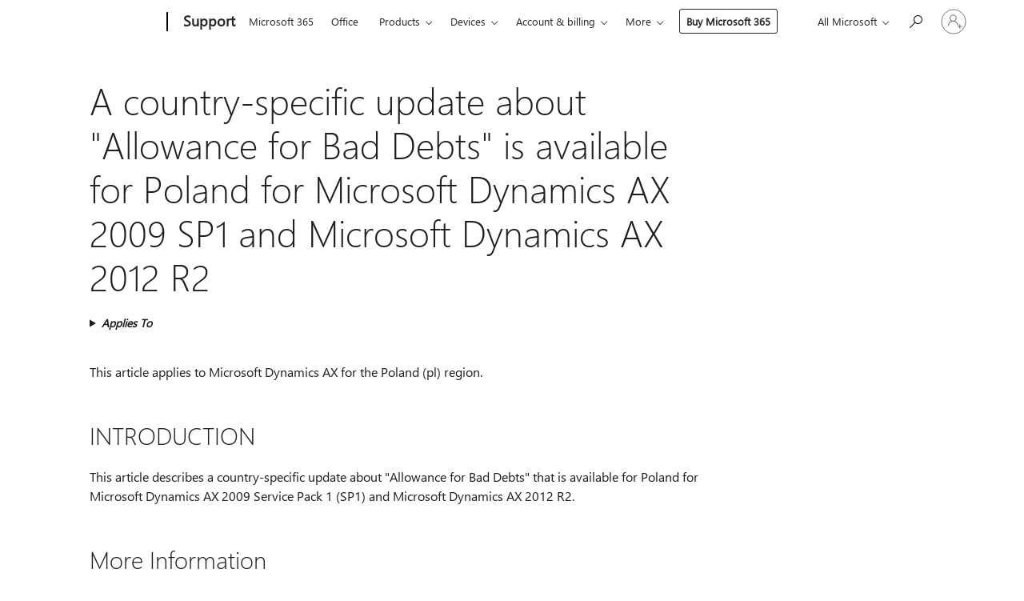

--- FILE ---
content_type: text/html; charset=utf-8
request_url: https://support.microsoft.com/en-us/topic/a-country-specific-update-about-allowance-for-bad-debts-is-available-for-poland-for-microsoft-dynamics-ax-2009-sp1-and-microsoft-dynamics-ax-2012-r2-2f2d446c-cd8c-1f82-7b76-9f15a9bfea38
body_size: 216554
content:

<!DOCTYPE html>
<html lang="en-US" dir="ltr">
<head>
	<meta charset="utf-8" />
	<meta name="viewport" content="width=device-width, initial-scale=1.0" />
	<title>A country-specific update about &quot;Allowance for Bad Debts&quot; is available for Poland for Microsoft Dynamics AX 2009 SP1 and Microsoft Dynamics AX 2012 R2 - Microsoft Support</title>
	
	
		<link rel="canonical" href="https://support.microsoft.com/en-us/topic/a-country-specific-update-about-allowance-for-bad-debts-is-available-for-poland-for-microsoft-dynamics-ax-2009-sp1-and-microsoft-dynamics-ax-2012-r2-2f2d446c-cd8c-1f82-7b76-9f15a9bfea38" />

			<link rel="alternate" hreflang="ar-SA" href="https://support.microsoft.com/ar-sa/topic/%D9%8A%D8%AA%D9%88%D9%81%D8%B1-%D8%AA%D8%AD%D8%AF%D9%8A%D8%AB%D9%8B%D8%A7-%D9%82%D8%B7%D8%B1%D9%8A%D8%A9-%D8%AD%D9%88%D9%84-%D8%A7%D9%84%D8%A8%D8%AF%D9%84-%D9%84%D8%AF%D9%8A%D9%88%D9%86-%D9%85%D8%B9%D8%AF%D9%88%D9%85%D8%A9-%D9%84%D8%A8%D9%88%D9%84%D9%86%D8%AF%D8%A7-%D9%84%D8%A8%D8%B1%D9%86%D8%A7%D9%85%D8%AC-microsoft-dynamics-ax-2009-sp1-%D9%88-microsoft-dynamics-ax-2012-r2-2f2d446c-cd8c-1f82-7b76-9f15a9bfea38" />
			<link rel="alternate" hreflang="bg-BG" href="https://support.microsoft.com/bg-bg/topic/%D0%B7%D0%B0-%D0%BF%D0%BE%D0%BB%D1%88%D0%B0-%D0%B7%D0%B0-microsoft-dynamics-ax-2009-sp1-%D0%B8-microsoft-dynamics-ax-2012-r2-%D0%B5-%D0%B0%D0%BA%D1%82%D1%83%D0%B0%D0%BB%D0%B8%D0%B7%D0%B0%D1%86%D0%B8%D1%8F-%D0%BD%D0%B0-%D1%81%D0%BF%D0%B5%D1%86%D0%B8%D1%84%D0%B8%D1%87%D0%BD%D0%B8-%D0%B7%D0%B0-%D0%BE%D0%B1%D0%B5%D0%B7%D1%89%D0%B5%D1%82%D0%B5%D0%BD%D0%B8%D0%B5-%D0%B7%D0%B0-%D0%BB%D0%BE%D1%88%D0%B8%D1%82%D0%B5-%D0%B2%D0%B7%D0%B5%D0%BC%D0%B0%D0%BD%D0%B8%D1%8F-2f2d446c-cd8c-1f82-7b76-9f15a9bfea38" />
			<link rel="alternate" hreflang="cs-CZ" href="https://support.microsoft.com/cs-cz/topic/je-k-dispozici-pro-polsko-pro-microsoft-dynamics-ax-2009-sp1-a-microsoft-dynamics-ax-2012-r2-aktualizace-specifick%C3%A9-pro-zemi-o-p%C5%99%C3%ADsp%C4%9Bvku-pro-pochybn%C3%A9-pohled%C3%A1vky-2f2d446c-cd8c-1f82-7b76-9f15a9bfea38" />
			<link rel="alternate" hreflang="de-DE" href="https://support.microsoft.com/de-de/topic/l%C3%A4nderspezifische-update-%C3%BCber-verg%C3%BCtung-f%C3%BCr-uneinbringliche-au%C3%9Fenst%C3%A4nde-steht-f%C3%BCr-polen-f%C3%BCr-microsoft-dynamics-ax-2009-sp1-und-microsoft-dynamics-ax-2012-r2-2f2d446c-cd8c-1f82-7b76-9f15a9bfea38" />
			<link rel="alternate" hreflang="el-GR" href="https://support.microsoft.com/el-gr/topic/%CF%85%CF%80%CE%AC%CF%81%CF%87%CE%B5%CE%B9-%CE%B4%CE%B9%CE%B1%CE%B8%CE%AD%CF%83%CE%B9%CE%BC%CE%B7-%CE%BC%CE%B9%CE%B1-%CE%B5%CE%BD%CE%B7%CE%BC%CE%AD%CF%81%CF%89%CF%83%CE%B7-%CF%87%CF%8E%CF%81%CE%B1-%CF%83%CF%87%CE%B5%CF%84%CE%B9%CE%BA%CE%AC-%CE%BC%CE%B5-%CE%B5%CF%80%CE%AF%CE%B4%CE%BF%CE%BC%CE%B1-%CE%B3%CE%B9%CE%B1-%CE%B5%CF%80%CE%B9%CF%83%CF%86%CE%B1%CE%BB%CE%B5%CE%AF%CF%82-%CE%B1%CF%80%CE%B1%CE%B9%CF%84%CE%AE%CF%83%CE%B5%CE%B9%CF%82-%CE%B3%CE%B9%CE%B1-%CF%80%CE%BF%CE%BB%CF%89%CE%BD%CE%AF%CE%B1-%CE%B3%CE%B9%CE%B1-%CF%84%CE%BF-microsoft-dynamics-ax-2009-sp1-%CE%BA%CE%B1%CE%B9-microsoft-dynamics-ax-2012-r2-2f2d446c-cd8c-1f82-7b76-9f15a9bfea38" />
			<link rel="alternate" hreflang="en-AU" href="https://support.microsoft.com/en-au/topic/a-country-specific-update-about-allowance-for-bad-debts-is-available-for-poland-for-microsoft-dynamics-ax-2009-sp1-and-microsoft-dynamics-ax-2012-r2-2f2d446c-cd8c-1f82-7b76-9f15a9bfea38" />
			<link rel="alternate" hreflang="en-GB" href="https://support.microsoft.com/en-gb/topic/a-country-specific-update-about-allowance-for-bad-debts-is-available-for-poland-for-microsoft-dynamics-ax-2009-sp1-and-microsoft-dynamics-ax-2012-r2-2f2d446c-cd8c-1f82-7b76-9f15a9bfea38" />
			<link rel="alternate" hreflang="en-US" href="https://support.microsoft.com/en-us/topic/a-country-specific-update-about-allowance-for-bad-debts-is-available-for-poland-for-microsoft-dynamics-ax-2009-sp1-and-microsoft-dynamics-ax-2012-r2-2f2d446c-cd8c-1f82-7b76-9f15a9bfea38" />
			<link rel="alternate" hreflang="es-ES" href="https://support.microsoft.com/es-es/topic/hay-una-actualizaci%C3%B3n-espec%C3%ADfica-de-pa%C3%ADs-sobre-subsidio-para-deudas-incobrables-para-polonia-para-microsoft-dynamics-ax-2009-sp1-y-r2-de-microsoft-dynamics-ax-2012-2f2d446c-cd8c-1f82-7b76-9f15a9bfea38" />
			<link rel="alternate" hreflang="fr-FR" href="https://support.microsoft.com/fr-fr/topic/une-mise-%C3%A0-jour-sp%C3%A9cifiques-%C3%A0-un-pays-sur-provision-pour-cr%C3%A9ances-douteuses-est-disponible-pour-la-pologne-pour-microsoft-dynamics-ax-2009-sp1-et-microsoft-dynamics-ax-2012-r2-2f2d446c-cd8c-1f82-7b76-9f15a9bfea38" />
			<link rel="alternate" hreflang="he-IL" href="https://support.microsoft.com/he-il/topic/%D7%A2%D7%93%D7%9B%D7%95%D7%9F-%D7%A1%D7%A4%D7%A6%D7%99%D7%A4%D7%99-%D7%9C%D7%9E%D7%93%D7%99%D7%A0%D7%94-%D7%A2%D7%9C-%D7%90%D7%95%D7%93%D7%95%D7%AA-%D7%A7%D7%A6%D7%95%D7%91%D7%AA-%D7%A2%D7%91%D7%95%D7%A8-%D7%A8%D7%A2-%D7%97%D7%95%D7%91%D7%95%D7%AA-%D7%96%D7%9E%D7%99%D7%A0%D7%94-%D7%A2%D7%91%D7%95%D7%A8-%D7%A4%D7%95%D7%9C%D7%99%D7%9F-%D7%A2%D7%91%D7%95%D7%A8-microsoft-dynamics-ax-2009-sp1-%D7%95-microsoft-dynamics-ax-2012-r2-2f2d446c-cd8c-1f82-7b76-9f15a9bfea38" />
			<link rel="alternate" hreflang="ja-JP" href="https://support.microsoft.com/ja-jp/topic/microsoft-dynamics-ax-2009-%E3%81%AE-sp1-%E3%81%8A%E3%82%88%E3%81%B3-microsoft-dynamics-ax-2012-%E3%81%AE-r2-%E3%81%AE%E3%83%9D%E3%83%BC%E3%83%A9%E3%83%B3%E3%83%89%E3%81%AE%E5%9B%BD%E3%81%AB%E5%9B%BA%E6%9C%89%E3%81%AE%E6%9B%B4%E6%96%B0%E3%83%97%E3%83%AD%E3%82%B0%E3%83%A9%E3%83%A0%E3%81%AB%E9%96%A2%E3%81%99%E3%82%8B-%E6%89%8B%E5%BD%93%E3%81%AE%E8%B2%B8%E5%80%92-%E3%81%8C%E3%81%82%E3%82%8B-2f2d446c-cd8c-1f82-7b76-9f15a9bfea38" />
			<link rel="alternate" hreflang="ko-KR" href="https://support.microsoft.com/ko-kr/topic/%EA%B5%AD%EA%B0%80%EB%B3%84-%EC%97%85%EB%8D%B0%EC%9D%B4%ED%8A%B8%EC%97%90-%EB%8C%80-%ED%95%9C-%EC%9C%A0%EC%98%88%EC%97%90-%EB%8C%80-%ED%95%9C-%EB%82%98%EC%81%9C-%EB%B6%80%EC%B1%84-%EC%9E%88%EC%9C%BC%EB%A9%B4-microsoft-dynamics-ax-2012-r2-%EB%B0%8F-microsoft-dynamics-ax-2009-s-p-1%EC%97%90-%EB%8C%80-%ED%95%9C-%ED%8F%B4%EB%9E%80%EB%93%9C-2f2d446c-cd8c-1f82-7b76-9f15a9bfea38" />
			<link rel="alternate" hreflang="lv-LV" href="https://support.microsoft.com/lv-lv/topic/ir-pieejams-microsoft-dynamics-ax-2009-sp1-un-microsoft-dynamics-ax-2012-r2-polijas-valstij-atjaunin%C4%81jums-par-at%C4%BCautais-par-sliktu-par%C4%81di-2f2d446c-cd8c-1f82-7b76-9f15a9bfea38" />
			<link rel="alternate" hreflang="nb-NO" href="https://support.microsoft.com/nb-no/topic/en-land-spesifikk-oppdatering-om-godtgj%C3%B8relse-for-gjeldssanering-er-tilgjengelig-for-polen-for-microsoft-dynamics-ax-2009-sp1-og-microsoft-dynamics-ax-2012-r2-2f2d446c-cd8c-1f82-7b76-9f15a9bfea38" />
			<link rel="alternate" hreflang="nl-NL" href="https://support.microsoft.com/nl-nl/topic/een-land-specifieke-update-over-toelage-voor-dubieuze-debiteuren-is-beschikbaar-voor-polen-voor-microsoft-dynamics-ax-2009-sp1-en-microsoft-dynamics-ax-2012-r2-2f2d446c-cd8c-1f82-7b76-9f15a9bfea38" />
			<link rel="alternate" hreflang="pl-PL" href="https://support.microsoft.com/pl-pl/topic/dost%C4%99pna-jest-aktualizacja-specyficzne-dla-kraju-o-zasi%C5%82ek-dla-prawdopodobnie-nie%C5%9Bci%C4%85galnych-d%C5%82ug%C3%B3w-dla-polski-dla-dodatku-sp1-dla-programu-microsoft-dynamics-ax-2009-i-programu-microsoft-dynamics-ax-2012-r2-2f2d446c-cd8c-1f82-7b76-9f15a9bfea38" />
			<link rel="alternate" hreflang="pt-BR" href="https://support.microsoft.com/pt-br/topic/uma-atualiza%C3%A7%C3%A3o-de-pa%C3%ADs-espec%C3%ADfico-sobre-bonifica%C3%A7%C3%A3o-de-d%C3%ADvidas-est%C3%A1-dispon%C3%ADvel-para-a-pol%C3%B4nia-para-microsoft-dynamics-ax-2009-sp1-e-microsoft-dynamics-ax-2012-r2-2f2d446c-cd8c-1f82-7b76-9f15a9bfea38" />
			<link rel="alternate" hreflang="pt-PT" href="https://support.microsoft.com/pt-pt/topic/uma-actualiza%C3%A7%C3%A3o-espec%C3%ADfica-do-pa%C3%ADs-sobre-subs%C3%ADdio-para-d%C3%ADvidas-incobr%C3%A1veis-est%C3%A1-dispon%C3%ADvel-para-a-pol%C3%B3nia-para-microsoft-dynamics-ax-2009-sp1-e-microsoft-dynamics-ax-2012-r2-2f2d446c-cd8c-1f82-7b76-9f15a9bfea38" />
			<link rel="alternate" hreflang="ro-RO" href="https://support.microsoft.com/ro-ro/topic/este-disponibil%C4%83-o-actualizare-specifice-despre-permis%C4%83-pentru-datoriile-r%C4%83u-pentru-polonia-pentru-microsoft-dynamics-ax-2009-sp1-%C8%99i-microsoft-dynamics-ax-2012-r2-2f2d446c-cd8c-1f82-7b76-9f15a9bfea38" />
			<link rel="alternate" hreflang="ru-RU" href="https://support.microsoft.com/ru-ru/topic/%D0%B4%D0%BE%D1%81%D1%82%D1%83%D0%BF%D0%BD%D0%BE-%D0%BE%D0%B1%D0%BD%D0%BE%D0%B2%D0%BB%D0%B5%D0%BD%D0%B8%D0%B5-%D1%81%D1%82%D1%80%D0%B0%D0%BD%D1%8B-%D0%BE-%D0%BB%D1%8C%D0%B3%D0%BE%D1%82%D1%8B-%D0%B4%D0%BB%D1%8F-%D1%80%D0%B5%D0%B7%D0%B5%D1%80%D0%B2%D0%BE%D0%B2-%D0%BF%D0%BE-%D1%81%D0%BE%D0%BC%D0%BD%D0%B8%D1%82%D0%B5%D0%BB%D1%8C%D0%BD%D1%8B%D0%BC-%D0%B4%D0%BE%D0%BB%D0%B3%D0%B0%D0%BC-%D0%B4%D0%BB%D1%8F-%D0%BF%D0%BE%D0%BB%D1%8C%D1%88%D0%B8-%D0%B4%D0%BB%D1%8F-microsoft-dynamics-ax-2009-sp1-%D0%B8-microsoft-dynamics-ax-2012-r2-2f2d446c-cd8c-1f82-7b76-9f15a9bfea38" />
			<link rel="alternate" hreflang="uk-UA" href="https://support.microsoft.com/uk-ua/topic/%D0%B4%D0%BE-%D0%BF%D0%B5%D0%B2%D0%BD%D0%BE%D1%97-%D0%BA%D1%80%D0%B0%D1%97%D0%BD%D0%B8-%D0%BE%D0%BD%D0%BE%D0%B2%D0%BB%D0%B5%D0%BD%D0%BD%D1%8F-%D0%BF%D1%80%D0%BE-%D0%BF%D0%BE%D1%81%D1%96%D0%B1%D0%BD%D0%B8%D0%BA-%D0%B4%D0%BB%D1%8F-%D0%BF%D0%BE%D0%B3%D0%B0%D0%BD%D0%BE-%D0%B1%D0%BE%D1%80%D0%B3%D1%96%D0%B2-%D0%B4%D0%BE%D1%81%D1%82%D1%83%D0%BF%D0%BD%D0%B5-%D0%B4%D0%BB%D1%8F-%D0%BF%D0%BE%D0%BB%D1%8C%D1%89%D0%B0-%D0%B2-microsoft-dynamics-ax-2009-sp1-%D1%96-microsoft-dynamics-ax-2012-r2-2f2d446c-cd8c-1f82-7b76-9f15a9bfea38" />
	<meta name="awa-articleGuid" content="2f2d446c-cd8c-1f82-7b76-9f15a9bfea38" />
	
	<meta name="description" content="Describe a country-specific update for Poland for Microsoft Dynamics AX 2009 Service Pack 1 and Microsoft Dynamics AX 2012 R2." />
	<meta name="firstPublishedDate" content="2017-01-07" />
	<meta name="lastPublishedDate" content="2021-01-26" />
	<meta name="commitId" content="d19a9b1cd7295cc8f51535ccb05de546d34dd80b" />
	<meta name="schemaName" content="ARTICLE" />
	<meta name="awa-schemaName" content="ARTICLE" />

	
	
	
	
	
	<meta name="search.description" content="Describe a country-specific update for Poland for Microsoft Dynamics AX 2009 Service Pack 1 and Microsoft Dynamics AX 2012 R2." />
	<meta name="search.IsOfficeDoc" content="true" />
	
	
	
	
	<meta name="search.products" content="cb66ea50-81a4-d707-d440-7fd76238f0f5,bdfc9ffc-1217-b87c-a5c3-bea55673be01" />
	
	
	
	<meta name="search.mkt" content="en-US" />

	<meta name="ms.product" content="cb66ea50-81a4-d707-d440-7fd76238f0f5,bdfc9ffc-1217-b87c-a5c3-bea55673be01" />
	<meta name="ms.productName" content="Dynamics AX 2009 Service Pack 1" />
	<meta name="ms.lang" content="en" />
	<meta name="ms.loc" content="US" />
	<meta name="ms.ocpub.assetID" content="2f2d446c-cd8c-1f82-7b76-9f15a9bfea38" />

	<meta name="awa-kb_id" content="2840744" />
	<meta name="awa-isContactUsAllowed" content="false" />
	<meta name="awa-asst" content="2f2d446c-cd8c-1f82-7b76-9f15a9bfea38" />
	<meta name="awa-pageType" content="Article" />
	



	


<meta name="awa-env" content="Production" />
<meta name="awa-market" content="en-US" />
<meta name="awa-contentlang" content="en" />
<meta name="awa-userFlightingId" content="247d449e-a186-4a28-ad34-543ddeabbf31" />
<meta name="awa-expid" content="P-R-1087983-1-1;P-E-1693585-C1-3;P-E-1661482-2-3;P-E-1660511-C1-3;P-E-1656596-C1-5;P-E-1551018-2-8;P-E-1585233-C1-3;P-E-1570667-C1-4;P-E-1560750-C1-7;P-E-1554013-2-6;P-E-1536917-C1-5;P-E-1526785-2-5;P-E-1260007-C1-3;P-E-1247614-2-8;P-E-1046152-C1-3;P-R-1545158-1-4;P-R-1426254-2-6;P-R-1392118-1-2;P-R-1245128-2-4;P-R-1235984-2-3;P-R-1211158-1-4;P-R-1150391-2-8;P-R-1150395-2-8;P-R-1150399-2-8;P-R-1150396-2-8;P-R-1150394-2-8;P-R-1150390-2-8;P-R-1150386-2-8;P-R-1146801-1-11;P-R-1141562-1-2;P-R-1141283-2-9;P-R-1136354-4-8;P-R-1119659-1-16;P-R-1119437-1-17;P-R-1116805-2-18;P-R-1116803-2-20;P-R-1114100-1-2;P-R-1100996-2-14;P-R-1096341-2-6;P-R-1089468-1-2;P-R-1085248-1-2;P-R-1072011-6-8;P-R-1033854-4-6;P-R-1029969-4-4;P-R-1020735-1-10;P-R-1018544-4-7;P-R-1009708-2-9;P-R-1005895-2-11;P-R-116475-1-23;P-R-113175-4-7;P-R-113174-1-2;P-R-110379-1-7;P-R-107838-1-7;P-R-106524-1-3;P-R-103787-2-5;P-R-101783-1-2;P-R-97577-1-5;P-R-97457-1-10;P-R-94390-1-2;P-R-94360-10-25;P-R-93416-1-3;P-R-90963-2-2;P-R-85265-4-8;P-R-73296-2-15" />
<meta name="awa-irisId" />
<meta name="awa-origindatacenter" content="East US" />
<meta name="awa-variationid" content="ECS" />
<meta name="awa-prdct" content="office.com" />
<meta name="awa-stv" content="3.0.0-caeae32abd6eb130e77acc6d1bf82ed660d1068a&#x2B;caeae32abd6eb130e77acc6d1bf82ed660d1068a" />


 
	<meta name="awa-title" content="A country-specific update about &quot;Allowance for Bad Debts&quot; is available for Poland for Microsoft Dynamics AX 2009 SP1 and Microsoft Dynamics AX 2012 R2 - Microsoft Support" />
	
	<meta name="awa-selfHelpExp" content="railbanner_m365" />
	<meta name="awa-dataBoundary" content="WW" />

	<link rel="stylesheet" href="/css/fonts/site-fonts.css?v=XWcxZPSEmN3tnHWAVMOFsAlPJq7aug49fUGb8saTNjw" />
	<link rel="stylesheet" href="/css/glyphs/glyphs.css?v=VOnvhT441Pay0WAKH5gdcXXigXpiuNbaQcI9DgXyoDE" />

	

    <link rel="dns-prefetch" href="https://aadcdn.msftauth.net" />
    <link rel="preconnect" href="https://aadcdn.msftauth.net" crossorigin=&quot;anonymous&quot; />
    <link rel="dns-prefetch" href="https://browser.events.data.microsoft.com" />
    <link rel="preconnect" href="https://browser.events.data.microsoft.com" crossorigin=&quot;anonymous&quot; />
    <link rel="dns-prefetch" href="https://c.s-microsoft.com" />
    <link rel="preconnect" href="https://c.s-microsoft.com" crossorigin=&quot;anonymous&quot; />
    <link rel="dns-prefetch" href="https://img-prod-cms-rt-microsoft-com.akamaized.net" />
    <link rel="preconnect" href="https://img-prod-cms-rt-microsoft-com.akamaized.net" crossorigin=&quot;anonymous&quot; />
    <link rel="dns-prefetch" href="https://js.monitor.azure.com" />
    <link rel="preconnect" href="https://js.monitor.azure.com" crossorigin=&quot;anonymous&quot; />
    <link rel="dns-prefetch" href="https://logincdn.msauth.net" />
    <link rel="preconnect" href="https://logincdn.msauth.net" crossorigin=&quot;anonymous&quot; />
    <link rel="dns-prefetch" href="https://mem.gfx.ms" />
    <link rel="preconnect" href="https://mem.gfx.ms" crossorigin=&quot;anonymous&quot; />
    <link rel="dns-prefetch" href="https://www.microsoft.com" />
    <link rel="preconnect" href="https://www.microsoft.com" crossorigin=&quot;anonymous&quot; />


	<link rel="stylesheet" href="/css/Article/article.css?v=0L89BVeP4I_vlf3G71MrPYAXM1CtRPw6ZcJwIduUvCA" />
	
	<link rel="stylesheet" href="/css/SearchBox/search-box.css?v=bybwzGBajHicVXspVs540UfV0swW0vCbOmBjBryj9N4" />
	<link rel="stylesheet" href="/css/sitewide/articleCss-overwrite.css?v=D0lQRoIlvFHSQBRTb-gAQ5KkFe8B8NuSoliBjnT5xZ4" />
	
	
	<link rel="stylesheet" href="/css/MeControlCallout/teaching-callout.css?v=690pjf05o15fVEafEpUwgaF8vqVfOkp5wP1Jl9gE99U" />
	
	<noscript>
		<link rel="stylesheet" href="/css/Article/article.noscript.css?v=88-vV8vIkcKpimEKjULkqpt8CxdXf5avAeGxsHgVOO0" />
	</noscript>

	<link rel="stylesheet" href="/css/promotionbanner/promotion-banner.css?v=cAmflE3c6Gw7niTOiMPEie9MY87yDE2mSl3DO7_jZRI" media="none" onload="this.media=&#x27;all&#x27;" /><noscript><link href="/css/promotionbanner/promotion-banner.css?v=cAmflE3c6Gw7niTOiMPEie9MY87yDE2mSl3DO7_jZRI" rel="stylesheet"></noscript>
	
	<link rel="stylesheet" href="/css/ArticleSupportBridge/article-support-bridge.css?v=R_P0TJvD9HoRHQBEdvBR1WhNn7dSbvOYWmVA9taxbpM" media="none" onload="this.media=&#x27;all&#x27;" /><noscript><link href="/css/ArticleSupportBridge/article-support-bridge.css?v=R_P0TJvD9HoRHQBEdvBR1WhNn7dSbvOYWmVA9taxbpM" rel="stylesheet"></noscript>
	<link rel="stylesheet" href="/css/StickyFeedback/sticky-feedback.css?v=cMfNdAUue7NxZUj3dIt_v5DIuzmw9ohJW109iXQpWnI" media="none" onload="this.media=&#x27;all&#x27;" /><noscript><link href="/css/StickyFeedback/sticky-feedback.css?v=cMfNdAUue7NxZUj3dIt_v5DIuzmw9ohJW109iXQpWnI" rel="stylesheet"></noscript>
	<link rel="stylesheet" href="/css/feedback/feedback.css?v=Rkcw_yfLWOMtOcWOljMOiZgymMcrG0GDpo4Lf-TUzPo" media="none" onload="this.media=&#x27;all&#x27;" /><noscript><link href="/css/feedback/feedback.css?v=Rkcw_yfLWOMtOcWOljMOiZgymMcrG0GDpo4Lf-TUzPo" rel="stylesheet"></noscript>
	
	

	<link rel="apple-touch-icon" sizes="180x180" href="/apple-touch-icon.png">
<link rel="icon" type="image/png" sizes="32x32" href="/favicon-32x32.png">
<link rel="icon" type="image/png" sizes="16x16" href="/favicon-16x16.png">


	
        <link rel="stylesheet" href="https://www.microsoft.com/onerfstatics/marketingsites-eus-prod/west-european/shell/_scrf/css/themes=default.device=uplevel_web_pc/63-57d110/c9-be0100/a6-e969ef/43-9f2e7c/82-8b5456/a0-5d3913/3d-28500e/ae-f1ac0c?ver=2.0&amp;_cf=02242021_3231" type="text/css" media="all" />
    

	
	
	<script type="text/javascript">
		var OOGlobal = {
			BaseDomain: location.protocol + "//" + location.host,
			Culture: "en-US",
			Language: "en",
			LCID: "1033",
			IsAuthenticated: "False",
			WebAppUrl: "https://office.com/start",
			GUID: "2f2d446c-cd8c-1f82-7b76-9f15a9bfea38",
			Platform: navigator.platform,
			MixOembedUrl: "https://mix.office.com/oembed/",
			MixWatchUrl: "https://mix.office.com/watch/"
		};
	</script>

	
		


<script type="text/javascript">
	(function () {
		var creativeReady = false;
		var isSilentSignInComplete = false;
		var authInfo = {
			authType: "None",
			puid: "",
			tenantId: "",
			isAdult: true
			};

		var renderPromotion = function (dataBoundary) {
			if (creativeReady && isSilentSignInComplete) {
				window.UcsCreative.renderTemplate({
					partnerId: "7bb7e07d-3e57-4ee3-b78f-26a4292b841a",
					shouldSetUcsMuid: true,
					dataBoundary: dataBoundary,
					attributes: {
						placement: "88000534",
						locale: "en-us",
						country: "us",
						scs_ecsFlightId: "P-R-1087983-1;P-E-1693585-C1;P-E-1661482-2;P-E-1660511-C1;P-E-1656596-C1;P-E-1551018-2;P-E-1585233-C1;P-E-1570667-C1;P-E-1560750-C1;P-E-1554013-2;P-E-1536917-C1;P-E-1526785-2;P-E-1260007-C1;P-E-1247614-2;P-E-1046152-C1;P-R-1545158-1;P-R-1426254-2;P-R-1392118-1;P-R-1245128-2;P-R-1235984-2;P-R-1211158-1;P-R-1150391-2;P-R-1150395-2;P-R-1150399-2;P-R-1150396-2;P-R-1150394-2;P-R-1150390-2;P-R-1150386-2;P-R-1146801-1;P-R-1141562-1;P-R-1141283-2;P-R-1136354-4;P-R-1119659-1;P-R-1119437-1;P-R-1116805-2;P-R-1116803-2;P-R-1114100-1;P-R-1100996-2;P-R-1096341-2;P-R-1089468-1;P-R-1085248-1;P-R-1072011-6;P-R-1033854-4;P-R-1029969-4;P-R-1020735-1;P-R-1018544-4;P-R-1009708-2;P-R-1005895-2;P-R-116475-1;P-R-113175-4;P-R-113174-1;P-R-110379-1;P-R-107838-1;P-R-106524-1;P-R-103787-2;P-R-101783-1;P-R-97577-1;P-R-97457-1;P-R-94390-1;P-R-94360-10;P-R-93416-1;P-R-90963-2;P-R-85265-4;P-R-73296-2",
						SCS_promotionCategory: "uhfbuybutton;railbanner_m365",
						articleType: "railbanner_m365",
						operatingSystem: "Mac",
						authType: authInfo.authType,
						PUID: authInfo.puid,
						TenantId: authInfo.tenantId,
                        TOPT: "",
                        AdditionalBannerId: "ucsRailInlineContainer",
					}
				});
			}
		};

		window.document.addEventListener('ucsCreativeRendered', function () {
			if (typeof window.initPromotionLogger !== 'undefined') {
				window.initPromotionLogger();
			}
		});

		window.document.addEventListener('ucsCreativeReady', function () {
			creativeReady = true;
			renderPromotion("WW");
		});

		if (!isSilentSignInComplete) {
			window.document.addEventListener('silentSignInComplete', function (event) {
				if (event.detail && event.detail.puid) {
					authInfo.isAdult = event.detail.isAdult;
					authInfo.authType = event.detail.authType;
					authInfo.puid = event.detail.puid;
					authInfo.tenantId = event.detail.account.tenantId;
				}

				isSilentSignInComplete = true;
				renderPromotion(event.detail.dataBoundary);
			});
		}
	})();
</script>

<script type="text/javascript" defer src="/lib/ucs/dist/ucsCreativeService.js?v=RNwXI4r6IRH1mrd2dPPGZEYOQnUcs8HAddnyceXlw88"></script>
	

	<script>
		if (window.location.search) {
			var params = new URLSearchParams(window.location.search);
			if (params.has('action') && params.get('action') === 'download'){
				params.delete('action');
			}

			history.replaceState({}, '', window.location.pathname + (params.toString() ? '?' + params.toString() : ''));
		}
	</script>


</head>
<body class="supCont ocArticle">
	<div id="ocBodyWrapper">
		

		<div class="ucsUhfContainer"></div>

		
            <div id="headerArea" class="uhf"  data-m='{"cN":"headerArea","cT":"Area_coreuiArea","id":"a1Body","sN":1,"aN":"Body"}'>
                <div id="headerRegion"      data-region-key="headerregion" data-m='{"cN":"headerRegion","cT":"Region_coreui-region","id":"r1a1","sN":1,"aN":"a1"}' >

    <div  id="headerUniversalHeader" data-m='{"cN":"headerUniversalHeader","cT":"Module_coreui-universalheader","id":"m1r1a1","sN":1,"aN":"r1a1"}'  data-module-id="Category|headerRegion|coreui-region|headerUniversalHeader|coreui-universalheader">
        






        <a id="uhfSkipToMain" class="m-skip-to-main" href="javascript:void(0)" data-href="#supArticleContent" tabindex="0" data-m='{"cN":"Skip to content_nonnav","id":"nn1m1r1a1","sN":1,"aN":"m1r1a1"}'>Skip to main content</a>


<header class="c-uhfh context-uhf no-js c-sgl-stck c-category-header " itemscope="itemscope" data-header-footprint="/SMCConvergence/ContextualHeader-Site, fromService: True"   data-magict="true"   itemtype="http://schema.org/Organization">
    <div class="theme-light js-global-head f-closed  global-head-cont" data-m='{"cN":"Universal Header_cont","cT":"Container","id":"c2m1r1a1","sN":2,"aN":"m1r1a1"}'>
        <div class="c-uhfh-gcontainer-st">
            <button type="button" class="c-action-trigger c-glyph glyph-global-nav-button" aria-label="All Microsoft expand to see list of Microsoft products and services" initialState-label="All Microsoft expand to see list of Microsoft products and services" toggleState-label="Close All Microsoft list" aria-expanded="false" data-m='{"cN":"Mobile menu button_nonnav","id":"nn1c2m1r1a1","sN":1,"aN":"c2m1r1a1"}'></button>
            <button type="button" class="c-action-trigger c-glyph glyph-arrow-htmllegacy c-close-search" aria-label="Close search" aria-expanded="false" data-m='{"cN":"Close Search_nonnav","id":"nn2c2m1r1a1","sN":2,"aN":"c2m1r1a1"}'></button>
                    <a id="uhfLogo" class="c-logo c-sgl-stk-uhfLogo" itemprop="url" href="https://www.microsoft.com" aria-label="Microsoft" data-m='{"cN":"GlobalNav_Logo_cont","cT":"Container","id":"c3c2m1r1a1","sN":3,"aN":"c2m1r1a1"}'>
                        <img alt="" itemprop="logo" class="c-image" src="https://uhf.microsoft.com/images/microsoft/RE1Mu3b.png" role="presentation" aria-hidden="true" />
                        <span itemprop="name" role="presentation" aria-hidden="true">Microsoft</span>
                    </a>
            <div class="f-mobile-title">
                <button type="button" class="c-action-trigger c-glyph glyph-chevron-left" aria-label="See more menu options" data-m='{"cN":"Mobile back button_nonnav","id":"nn4c2m1r1a1","sN":4,"aN":"c2m1r1a1"}'></button>
                <span data-global-title="Microsoft home" class="js-mobile-title">Support</span>
                <button type="button" class="c-action-trigger c-glyph glyph-chevron-right" aria-label="See more menu options" data-m='{"cN":"Mobile forward button_nonnav","id":"nn5c2m1r1a1","sN":5,"aN":"c2m1r1a1"}'></button>
            </div>
                    <div class="c-show-pipe x-hidden-vp-mobile-st">
                        <a id="uhfCatLogo" class="c-logo c-cat-logo" href="https://support.microsoft.com/en-us" aria-label="Support" itemprop="url" data-m='{"cN":"CatNav_Support_nav","id":"n6c2m1r1a1","sN":6,"aN":"c2m1r1a1"}'>
                                <span>Support</span>
                        </a>
                    </div>
                <div class="cat-logo-button-cont x-hidden">
                        <button type="button" id="uhfCatLogoButton" class="c-cat-logo-button x-hidden" aria-expanded="false" aria-label="Support" data-m='{"cN":"Support_nonnav","id":"nn7c2m1r1a1","sN":7,"aN":"c2m1r1a1"}'>
                            Support
                        </button>
                </div>



                    <nav id="uhf-g-nav" aria-label="Contextual menu" class="c-uhfh-gnav" data-m='{"cN":"Category nav_cont","cT":"Container","id":"c8c2m1r1a1","sN":8,"aN":"c2m1r1a1"}'>
            <ul class="js-paddle-items">
                    <li class="single-link js-nav-menu x-hidden-none-mobile-vp uhf-menu-item">
                        <a class="c-uhf-nav-link" href="https://support.microsoft.com/en-us" data-m='{"cN":"CatNav_Home_nav","id":"n1c8c2m1r1a1","sN":1,"aN":"c8c2m1r1a1"}' > Home </a>
                    </li>
                                        <li class="single-link js-nav-menu uhf-menu-item">
                            <a id="c-shellmenu_0" class="c-uhf-nav-link" href="https://www.microsoft.com/microsoft-365?ocid=cmmttvzgpuy" data-m='{"id":"n2c8c2m1r1a1","sN":2,"aN":"c8c2m1r1a1"}'>Microsoft 365</a>
                        </li>
                        <li class="single-link js-nav-menu uhf-menu-item">
                            <a id="c-shellmenu_1" class="c-uhf-nav-link" href="https://www.microsoft.com/microsoft-365/microsoft-office?ocid=cmml7tr0rib" data-m='{"id":"n3c8c2m1r1a1","sN":3,"aN":"c8c2m1r1a1"}'>Office</a>
                        </li>
                        <li class="nested-menu uhf-menu-item">
                            <div class="c-uhf-menu js-nav-menu">
                                <button type="button" id="c-shellmenu_2"  aria-expanded="false" data-m='{"id":"nn4c8c2m1r1a1","sN":4,"aN":"c8c2m1r1a1"}'>Products</button>

                                <ul class="" data-class-idn="" aria-hidden="true" data-m='{"cT":"Container","id":"c5c8c2m1r1a1","sN":5,"aN":"c8c2m1r1a1"}'>
        <li class="js-nav-menu single-link" data-m='{"cT":"Container","id":"c1c5c8c2m1r1a1","sN":1,"aN":"c5c8c2m1r1a1"}'>
            <a id="c-shellmenu_3" class="js-subm-uhf-nav-link" href="https://support.microsoft.com/en-us/microsoft-365" data-m='{"id":"n1c1c5c8c2m1r1a1","sN":1,"aN":"c1c5c8c2m1r1a1"}'>Microsoft 365</a>
            
        </li>
        <li class="js-nav-menu single-link" data-m='{"cT":"Container","id":"c2c5c8c2m1r1a1","sN":2,"aN":"c5c8c2m1r1a1"}'>
            <a id="c-shellmenu_4" class="js-subm-uhf-nav-link" href="https://support.microsoft.com/en-us/outlook" data-m='{"id":"n1c2c5c8c2m1r1a1","sN":1,"aN":"c2c5c8c2m1r1a1"}'>Outlook</a>
            
        </li>
        <li class="js-nav-menu single-link" data-m='{"cT":"Container","id":"c3c5c8c2m1r1a1","sN":3,"aN":"c5c8c2m1r1a1"}'>
            <a id="c-shellmenu_5" class="js-subm-uhf-nav-link" href="https://support.microsoft.com/en-us/teams" data-m='{"id":"n1c3c5c8c2m1r1a1","sN":1,"aN":"c3c5c8c2m1r1a1"}'>Microsoft Teams</a>
            
        </li>
        <li class="js-nav-menu single-link" data-m='{"cT":"Container","id":"c4c5c8c2m1r1a1","sN":4,"aN":"c5c8c2m1r1a1"}'>
            <a id="c-shellmenu_6" class="js-subm-uhf-nav-link" href="https://support.microsoft.com/en-us/onedrive" data-m='{"id":"n1c4c5c8c2m1r1a1","sN":1,"aN":"c4c5c8c2m1r1a1"}'>OneDrive</a>
            
        </li>
        <li class="js-nav-menu single-link" data-m='{"cT":"Container","id":"c5c5c8c2m1r1a1","sN":5,"aN":"c5c8c2m1r1a1"}'>
            <a id="c-shellmenu_7" class="js-subm-uhf-nav-link" href="https://support.microsoft.com/en-us/microsoft-copilot" data-m='{"id":"n1c5c5c8c2m1r1a1","sN":1,"aN":"c5c5c8c2m1r1a1"}'>Microsoft Copilot</a>
            
        </li>
        <li class="js-nav-menu single-link" data-m='{"cT":"Container","id":"c6c5c8c2m1r1a1","sN":6,"aN":"c5c8c2m1r1a1"}'>
            <a id="c-shellmenu_8" class="js-subm-uhf-nav-link" href="https://support.microsoft.com/en-us/onenote" data-m='{"id":"n1c6c5c8c2m1r1a1","sN":1,"aN":"c6c5c8c2m1r1a1"}'>OneNote</a>
            
        </li>
        <li class="js-nav-menu single-link" data-m='{"cT":"Container","id":"c7c5c8c2m1r1a1","sN":7,"aN":"c5c8c2m1r1a1"}'>
            <a id="c-shellmenu_9" class="js-subm-uhf-nav-link" href="https://support.microsoft.com/en-us/windows" data-m='{"id":"n1c7c5c8c2m1r1a1","sN":1,"aN":"c7c5c8c2m1r1a1"}'>Windows</a>
            
        </li>
        <li class="js-nav-menu single-link" data-m='{"cT":"Container","id":"c8c5c8c2m1r1a1","sN":8,"aN":"c5c8c2m1r1a1"}'>
            <a id="c-shellmenu_10" class="js-subm-uhf-nav-link" href="https://support.microsoft.com/en-us/all-products" data-m='{"id":"n1c8c5c8c2m1r1a1","sN":1,"aN":"c8c5c8c2m1r1a1"}'>more ...</a>
            
        </li>
                                                    
                                </ul>
                            </div>
                        </li>                        <li class="nested-menu uhf-menu-item">
                            <div class="c-uhf-menu js-nav-menu">
                                <button type="button" id="c-shellmenu_11"  aria-expanded="false" data-m='{"id":"nn6c8c2m1r1a1","sN":6,"aN":"c8c2m1r1a1"}'>Devices</button>

                                <ul class="" data-class-idn="" aria-hidden="true" data-m='{"cT":"Container","id":"c7c8c2m1r1a1","sN":7,"aN":"c8c2m1r1a1"}'>
        <li class="js-nav-menu single-link" data-m='{"cT":"Container","id":"c1c7c8c2m1r1a1","sN":1,"aN":"c7c8c2m1r1a1"}'>
            <a id="c-shellmenu_12" class="js-subm-uhf-nav-link" href="https://support.microsoft.com/en-us/surface" data-m='{"id":"n1c1c7c8c2m1r1a1","sN":1,"aN":"c1c7c8c2m1r1a1"}'>Surface</a>
            
        </li>
        <li class="js-nav-menu single-link" data-m='{"cT":"Container","id":"c2c7c8c2m1r1a1","sN":2,"aN":"c7c8c2m1r1a1"}'>
            <a id="c-shellmenu_13" class="js-subm-uhf-nav-link" href="https://support.microsoft.com/en-us/pc-accessories" data-m='{"id":"n1c2c7c8c2m1r1a1","sN":1,"aN":"c2c7c8c2m1r1a1"}'>PC Accessories</a>
            
        </li>
        <li class="js-nav-menu single-link" data-m='{"cT":"Container","id":"c3c7c8c2m1r1a1","sN":3,"aN":"c7c8c2m1r1a1"}'>
            <a id="c-shellmenu_14" class="js-subm-uhf-nav-link" href="https://support.xbox.com/" data-m='{"id":"n1c3c7c8c2m1r1a1","sN":1,"aN":"c3c7c8c2m1r1a1"}'>Xbox</a>
            
        </li>
        <li class="js-nav-menu single-link" data-m='{"cT":"Container","id":"c4c7c8c2m1r1a1","sN":4,"aN":"c7c8c2m1r1a1"}'>
            <a id="c-shellmenu_15" class="js-subm-uhf-nav-link" href="https://support.xbox.com/help/games-apps/my-games-apps/all-about-pc-gaming" data-m='{"id":"n1c4c7c8c2m1r1a1","sN":1,"aN":"c4c7c8c2m1r1a1"}'>PC Gaming</a>
            
        </li>
        <li class="js-nav-menu single-link" data-m='{"cT":"Container","id":"c5c7c8c2m1r1a1","sN":5,"aN":"c7c8c2m1r1a1"}'>
            <a id="c-shellmenu_16" class="js-subm-uhf-nav-link" href="https://docs.microsoft.com/hololens/" data-m='{"id":"n1c5c7c8c2m1r1a1","sN":1,"aN":"c5c7c8c2m1r1a1"}'>HoloLens</a>
            
        </li>
        <li class="js-nav-menu single-link" data-m='{"cT":"Container","id":"c6c7c8c2m1r1a1","sN":6,"aN":"c7c8c2m1r1a1"}'>
            <a id="c-shellmenu_17" class="js-subm-uhf-nav-link" href="https://learn.microsoft.com/surface-hub/" data-m='{"id":"n1c6c7c8c2m1r1a1","sN":1,"aN":"c6c7c8c2m1r1a1"}'>Surface Hub</a>
            
        </li>
        <li class="js-nav-menu single-link" data-m='{"cT":"Container","id":"c7c7c8c2m1r1a1","sN":7,"aN":"c7c8c2m1r1a1"}'>
            <a id="c-shellmenu_18" class="js-subm-uhf-nav-link" href="https://support.microsoft.com/en-us/warranty" data-m='{"id":"n1c7c7c8c2m1r1a1","sN":1,"aN":"c7c7c8c2m1r1a1"}'>Hardware warranties</a>
            
        </li>
                                                    
                                </ul>
                            </div>
                        </li>                        <li class="nested-menu uhf-menu-item">
                            <div class="c-uhf-menu js-nav-menu">
                                <button type="button" id="c-shellmenu_19"  aria-expanded="false" data-m='{"id":"nn8c8c2m1r1a1","sN":8,"aN":"c8c2m1r1a1"}'>Account &amp; billing</button>

                                <ul class="" data-class-idn="" aria-hidden="true" data-m='{"cT":"Container","id":"c9c8c2m1r1a1","sN":9,"aN":"c8c2m1r1a1"}'>
        <li class="js-nav-menu single-link" data-m='{"cT":"Container","id":"c1c9c8c2m1r1a1","sN":1,"aN":"c9c8c2m1r1a1"}'>
            <a id="c-shellmenu_20" class="js-subm-uhf-nav-link" href="https://support.microsoft.com/en-us/account" data-m='{"id":"n1c1c9c8c2m1r1a1","sN":1,"aN":"c1c9c8c2m1r1a1"}'>Account</a>
            
        </li>
        <li class="js-nav-menu single-link" data-m='{"cT":"Container","id":"c2c9c8c2m1r1a1","sN":2,"aN":"c9c8c2m1r1a1"}'>
            <a id="c-shellmenu_21" class="js-subm-uhf-nav-link" href="https://support.microsoft.com/en-us/microsoft-store-and-billing" data-m='{"id":"n1c2c9c8c2m1r1a1","sN":1,"aN":"c2c9c8c2m1r1a1"}'>Microsoft Store &amp; billing</a>
            
        </li>
                                                    
                                </ul>
                            </div>
                        </li>                        <li class="nested-menu uhf-menu-item">
                            <div class="c-uhf-menu js-nav-menu">
                                <button type="button" id="c-shellmenu_22"  aria-expanded="false" data-m='{"id":"nn10c8c2m1r1a1","sN":10,"aN":"c8c2m1r1a1"}'>Resources</button>

                                <ul class="" data-class-idn="" aria-hidden="true" data-m='{"cT":"Container","id":"c11c8c2m1r1a1","sN":11,"aN":"c8c2m1r1a1"}'>
        <li class="js-nav-menu single-link" data-m='{"cT":"Container","id":"c1c11c8c2m1r1a1","sN":1,"aN":"c11c8c2m1r1a1"}'>
            <a id="c-shellmenu_23" class="js-subm-uhf-nav-link" href="https://support.microsoft.com/en-us/whats-new" data-m='{"id":"n1c1c11c8c2m1r1a1","sN":1,"aN":"c1c11c8c2m1r1a1"}'>What&#39;s new</a>
            
        </li>
        <li class="js-nav-menu single-link" data-m='{"cT":"Container","id":"c2c11c8c2m1r1a1","sN":2,"aN":"c11c8c2m1r1a1"}'>
            <a id="c-shellmenu_24" class="js-subm-uhf-nav-link" href="https://answers.microsoft.com/lang" data-m='{"id":"n1c2c11c8c2m1r1a1","sN":1,"aN":"c2c11c8c2m1r1a1"}'>Community forums</a>
            
        </li>
        <li class="js-nav-menu single-link" data-m='{"cT":"Container","id":"c3c11c8c2m1r1a1","sN":3,"aN":"c11c8c2m1r1a1"}'>
            <a id="c-shellmenu_25" class="js-subm-uhf-nav-link" href="https://portal.office.com/AdminPortal#/support" data-m='{"id":"n1c3c11c8c2m1r1a1","sN":1,"aN":"c3c11c8c2m1r1a1"}'>Microsoft 365 Admins</a>
            
        </li>
        <li class="js-nav-menu single-link" data-m='{"cT":"Container","id":"c4c11c8c2m1r1a1","sN":4,"aN":"c11c8c2m1r1a1"}'>
            <a id="c-shellmenu_26" class="js-subm-uhf-nav-link" href="https://go.microsoft.com/fwlink/?linkid=2224585" data-m='{"id":"n1c4c11c8c2m1r1a1","sN":1,"aN":"c4c11c8c2m1r1a1"}'>Small Business Portal</a>
            
        </li>
        <li class="js-nav-menu single-link" data-m='{"cT":"Container","id":"c5c11c8c2m1r1a1","sN":5,"aN":"c11c8c2m1r1a1"}'>
            <a id="c-shellmenu_27" class="js-subm-uhf-nav-link" href="https://developer.microsoft.com/" data-m='{"id":"n1c5c11c8c2m1r1a1","sN":1,"aN":"c5c11c8c2m1r1a1"}'>Developer</a>
            
        </li>
        <li class="js-nav-menu single-link" data-m='{"cT":"Container","id":"c6c11c8c2m1r1a1","sN":6,"aN":"c11c8c2m1r1a1"}'>
            <a id="c-shellmenu_28" class="js-subm-uhf-nav-link" href="https://support.microsoft.com/en-us/education" data-m='{"id":"n1c6c11c8c2m1r1a1","sN":1,"aN":"c6c11c8c2m1r1a1"}'>Education</a>
            
        </li>
        <li class="js-nav-menu single-link" data-m='{"cT":"Container","id":"c7c11c8c2m1r1a1","sN":7,"aN":"c11c8c2m1r1a1"}'>
            <a id="c-shellmenu_29" class="js-subm-uhf-nav-link" href="https://www.microsoft.com/reportascam/" data-m='{"id":"n1c7c11c8c2m1r1a1","sN":1,"aN":"c7c11c8c2m1r1a1"}'>Report a support scam</a>
            
        </li>
        <li class="js-nav-menu single-link" data-m='{"cT":"Container","id":"c8c11c8c2m1r1a1","sN":8,"aN":"c11c8c2m1r1a1"}'>
            <a id="c-shellmenu_30" class="js-subm-uhf-nav-link" href="https://support.microsoft.com/en-us/surface/cbc47825-19b9-4786-8088-eb9963d780d3" data-m='{"id":"n1c8c11c8c2m1r1a1","sN":1,"aN":"c8c11c8c2m1r1a1"}'>Product safety</a>
            
        </li>
                                                    
                                </ul>
                            </div>
                        </li>

                <li id="overflow-menu" class="overflow-menu x-hidden uhf-menu-item">
                        <div class="c-uhf-menu js-nav-menu">
        <button data-m='{"pid":"More","id":"nn12c8c2m1r1a1","sN":12,"aN":"c8c2m1r1a1"}' type="button" aria-label="More" aria-expanded="false">More</button>
        <ul id="overflow-menu-list" aria-hidden="true" class="overflow-menu-list">
        </ul>
    </div>

                </li>
                                    <li class="single-link js-nav-menu" id="c-uhf-nav-cta">
                        <a id="buyInstallButton" class="c-uhf-nav-link" href="https://go.microsoft.com/fwlink/?linkid=849747" data-m='{"cN":"CatNav_cta_Buy Microsoft 365_nav","id":"n13c8c2m1r1a1","sN":13,"aN":"c8c2m1r1a1"}'>Buy Microsoft 365</a>
                    </li>
            </ul>
            
        </nav>


            <div class="c-uhfh-actions" data-m='{"cN":"Header actions_cont","cT":"Container","id":"c9c2m1r1a1","sN":9,"aN":"c2m1r1a1"}'>
                <div class="wf-menu">        <nav id="uhf-c-nav" aria-label="All Microsoft menu" data-m='{"cN":"GlobalNav_cont","cT":"Container","id":"c1c9c2m1r1a1","sN":1,"aN":"c9c2m1r1a1"}'>
            <ul class="js-paddle-items">
                <li>
                    <div class="c-uhf-menu js-nav-menu">
                        <button type="button" class="c-button-logo all-ms-nav" aria-expanded="false" data-m='{"cN":"GlobalNav_More_nonnav","id":"nn1c1c9c2m1r1a1","sN":1,"aN":"c1c9c2m1r1a1"}'> <span>All Microsoft</span></button>
                        <ul class="f-multi-column f-multi-column-6" aria-hidden="true" data-m='{"cN":"More_cont","cT":"Container","id":"c2c1c9c2m1r1a1","sN":2,"aN":"c1c9c2m1r1a1"}'>
                                    <li class="c-w0-contr">
            <h2 class="c-uhf-sronly">Global</h2>
            <ul class="c-w0">
        <li class="js-nav-menu single-link" data-m='{"cN":"M365_cont","cT":"Container","id":"c1c2c1c9c2m1r1a1","sN":1,"aN":"c2c1c9c2m1r1a1"}'>
            <a id="shellmenu_31" class="js-subm-uhf-nav-link" href="https://www.microsoft.com/microsoft-365" data-m='{"cN":"W0Nav_M365_nav","id":"n1c1c2c1c9c2m1r1a1","sN":1,"aN":"c1c2c1c9c2m1r1a1"}'>Microsoft 365</a>
            
        </li>
        <li class="js-nav-menu single-link" data-m='{"cN":"Teams_cont","cT":"Container","id":"c2c2c1c9c2m1r1a1","sN":2,"aN":"c2c1c9c2m1r1a1"}'>
            <a id="l0_Teams" class="js-subm-uhf-nav-link" href="https://www.microsoft.com/en-us/microsoft-teams/group-chat-software" data-m='{"cN":"W0Nav_Teams_nav","id":"n1c2c2c1c9c2m1r1a1","sN":1,"aN":"c2c2c1c9c2m1r1a1"}'>Teams</a>
            
        </li>
        <li class="js-nav-menu single-link" data-m='{"cN":"Copilot_cont","cT":"Container","id":"c3c2c1c9c2m1r1a1","sN":3,"aN":"c2c1c9c2m1r1a1"}'>
            <a id="shellmenu_33" class="js-subm-uhf-nav-link" href="https://copilot.microsoft.com/" data-m='{"cN":"W0Nav_Copilot_nav","id":"n1c3c2c1c9c2m1r1a1","sN":1,"aN":"c3c2c1c9c2m1r1a1"}'>Copilot</a>
            
        </li>
        <li class="js-nav-menu single-link" data-m='{"cN":"Windows_cont","cT":"Container","id":"c4c2c1c9c2m1r1a1","sN":4,"aN":"c2c1c9c2m1r1a1"}'>
            <a id="shellmenu_34" class="js-subm-uhf-nav-link" href="https://www.microsoft.com/en-us/windows/" data-m='{"cN":"W0Nav_Windows_nav","id":"n1c4c2c1c9c2m1r1a1","sN":1,"aN":"c4c2c1c9c2m1r1a1"}'>Windows</a>
            
        </li>
        <li class="js-nav-menu single-link" data-m='{"cN":"Surface_cont","cT":"Container","id":"c5c2c1c9c2m1r1a1","sN":5,"aN":"c2c1c9c2m1r1a1"}'>
            <a id="shellmenu_35" class="js-subm-uhf-nav-link" href="https://www.microsoft.com/surface" data-m='{"cN":"W0Nav_Surface_nav","id":"n1c5c2c1c9c2m1r1a1","sN":1,"aN":"c5c2c1c9c2m1r1a1"}'>Surface</a>
            
        </li>
        <li class="js-nav-menu single-link" data-m='{"cN":"Xbox_cont","cT":"Container","id":"c6c2c1c9c2m1r1a1","sN":6,"aN":"c2c1c9c2m1r1a1"}'>
            <a id="shellmenu_36" class="js-subm-uhf-nav-link" href="https://www.xbox.com/" data-m='{"cN":"W0Nav_Xbox_nav","id":"n1c6c2c1c9c2m1r1a1","sN":1,"aN":"c6c2c1c9c2m1r1a1"}'>Xbox</a>
            
        </li>
        <li class="js-nav-menu single-link" data-m='{"cN":"Deals_cont","cT":"Container","id":"c7c2c1c9c2m1r1a1","sN":7,"aN":"c2c1c9c2m1r1a1"}'>
            <a id="shellmenu_37" class="js-subm-uhf-nav-link" href="https://www.microsoft.com/en-us/store/b/sale?icid=DSM_TopNavDeals_Holiday26&amp;ocid=cmm4vdeupzh" data-m='{"cN":"W0Nav_Deals_nav","id":"n1c7c2c1c9c2m1r1a1","sN":1,"aN":"c7c2c1c9c2m1r1a1"}'>Deals</a>
            
        </li>
        <li class="js-nav-menu single-link" data-m='{"cN":"Small Business_cont","cT":"Container","id":"c8c2c1c9c2m1r1a1","sN":8,"aN":"c2c1c9c2m1r1a1"}'>
            <a id="l0_SmallBusiness" class="js-subm-uhf-nav-link" href="https://www.microsoft.com/en-us/store/b/business" data-m='{"cN":"W0Nav_Small Business_nav","id":"n1c8c2c1c9c2m1r1a1","sN":1,"aN":"c8c2c1c9c2m1r1a1"}'>Small Business</a>
            
        </li>
        <li class="js-nav-menu single-link" data-m='{"cN":"Support_cont","cT":"Container","id":"c9c2c1c9c2m1r1a1","sN":9,"aN":"c2c1c9c2m1r1a1"}'>
            <a id="l1_support" class="js-subm-uhf-nav-link" href="https://support.microsoft.com/en-us" data-m='{"cN":"W0Nav_Support_nav","id":"n1c9c2c1c9c2m1r1a1","sN":1,"aN":"c9c2c1c9c2m1r1a1"}'>Support</a>
            
        </li>
            </ul>
        </li>

<li class="f-sub-menu js-nav-menu nested-menu" data-m='{"cT":"Container","id":"c10c2c1c9c2m1r1a1","sN":10,"aN":"c2c1c9c2m1r1a1"}'>

    <span id="uhf-navspn-shellmenu_41-span" style="display:none"   f-multi-parent="true" aria-expanded="false" data-m='{"id":"nn1c10c2c1c9c2m1r1a1","sN":1,"aN":"c10c2c1c9c2m1r1a1"}'>Software</span>
    <button id="uhf-navbtn-shellmenu_41-button" type="button"   f-multi-parent="true" aria-expanded="false" data-m='{"id":"nn2c10c2c1c9c2m1r1a1","sN":2,"aN":"c10c2c1c9c2m1r1a1"}'>Software</button>
    <ul aria-hidden="true" aria-labelledby="uhf-navspn-shellmenu_41-span">
        <li class="js-nav-menu single-link" data-m='{"cN":"More_Software_WindowsApps_cont","cT":"Container","id":"c3c10c2c1c9c2m1r1a1","sN":3,"aN":"c10c2c1c9c2m1r1a1"}'>
            <a id="shellmenu_42" class="js-subm-uhf-nav-link" href="https://apps.microsoft.com/home" data-m='{"cN":"GlobalNav_More_Software_WindowsApps_nav","id":"n1c3c10c2c1c9c2m1r1a1","sN":1,"aN":"c3c10c2c1c9c2m1r1a1"}'>Windows Apps</a>
            
        </li>
        <li class="js-nav-menu single-link" data-m='{"cN":"More_Software_AI_cont","cT":"Container","id":"c4c10c2c1c9c2m1r1a1","sN":4,"aN":"c10c2c1c9c2m1r1a1"}'>
            <a id="shellmenu_43" class="js-subm-uhf-nav-link" href="https://www.microsoft.com/en-us/ai" data-m='{"cN":"GlobalNav_More_Software_AI_nav","id":"n1c4c10c2c1c9c2m1r1a1","sN":1,"aN":"c4c10c2c1c9c2m1r1a1"}'>AI</a>
            
        </li>
        <li class="js-nav-menu single-link" data-m='{"cN":"More_Software_Outlook_cont","cT":"Container","id":"c5c10c2c1c9c2m1r1a1","sN":5,"aN":"c10c2c1c9c2m1r1a1"}'>
            <a id="shellmenu_44" class="js-subm-uhf-nav-link" href="https://www.microsoft.com/en-us/microsoft-365/outlook/email-and-calendar-software-microsoft-outlook" data-m='{"cN":"GlobalNav_More_Software_Outlook_nav","id":"n1c5c10c2c1c9c2m1r1a1","sN":1,"aN":"c5c10c2c1c9c2m1r1a1"}'>Outlook</a>
            
        </li>
        <li class="js-nav-menu single-link" data-m='{"cN":"More_Software_OneDrive_cont","cT":"Container","id":"c6c10c2c1c9c2m1r1a1","sN":6,"aN":"c10c2c1c9c2m1r1a1"}'>
            <a id="shellmenu_45" class="js-subm-uhf-nav-link" href="https://www.microsoft.com/en-us/microsoft-365/onedrive/online-cloud-storage" data-m='{"cN":"GlobalNav_More_Software_OneDrive_nav","id":"n1c6c10c2c1c9c2m1r1a1","sN":1,"aN":"c6c10c2c1c9c2m1r1a1"}'>OneDrive</a>
            
        </li>
        <li class="js-nav-menu single-link" data-m='{"cN":"More_Software_Microsoft Teams_cont","cT":"Container","id":"c7c10c2c1c9c2m1r1a1","sN":7,"aN":"c10c2c1c9c2m1r1a1"}'>
            <a id="shellmenu_46" class="js-subm-uhf-nav-link" href="https://www.microsoft.com/en-us/microsoft-teams/group-chat-software" data-m='{"cN":"GlobalNav_More_Software_Microsoft Teams_nav","id":"n1c7c10c2c1c9c2m1r1a1","sN":1,"aN":"c7c10c2c1c9c2m1r1a1"}'>Microsoft Teams</a>
            
        </li>
        <li class="js-nav-menu single-link" data-m='{"cN":"More_Software_OneNote_cont","cT":"Container","id":"c8c10c2c1c9c2m1r1a1","sN":8,"aN":"c10c2c1c9c2m1r1a1"}'>
            <a id="shellmenu_47" class="js-subm-uhf-nav-link" href="https://www.microsoft.com/en-us/microsoft-365/onenote/digital-note-taking-app" data-m='{"cN":"GlobalNav_More_Software_OneNote_nav","id":"n1c8c10c2c1c9c2m1r1a1","sN":1,"aN":"c8c10c2c1c9c2m1r1a1"}'>OneNote</a>
            
        </li>
        <li class="js-nav-menu single-link" data-m='{"cN":"More_Software_Edge_cont","cT":"Container","id":"c9c10c2c1c9c2m1r1a1","sN":9,"aN":"c10c2c1c9c2m1r1a1"}'>
            <a id="shellmenu_48" class="js-subm-uhf-nav-link" href="https://www.microsoft.com/edge" data-m='{"cN":"GlobalNav_More_Software_Edge_nav","id":"n1c9c10c2c1c9c2m1r1a1","sN":1,"aN":"c9c10c2c1c9c2m1r1a1"}'>Microsoft Edge</a>
            
        </li>
        <li class="js-nav-menu single-link" data-m='{"cN":"More_Software_Skype_cont","cT":"Container","id":"c10c10c2c1c9c2m1r1a1","sN":10,"aN":"c10c2c1c9c2m1r1a1"}'>
            <a id="shellmenu_49" class="js-subm-uhf-nav-link" href="https://support.microsoft.com/en-us/office/moving-from-skype-to-microsoft-teams-free-3c0caa26-d9db-4179-bcb3-930ae2c87570?icid=DSM_All_Skype" data-m='{"cN":"GlobalNav_More_Software_Skype_nav","id":"n1c10c10c2c1c9c2m1r1a1","sN":1,"aN":"c10c10c2c1c9c2m1r1a1"}'>Moving from Skype to Teams</a>
            
        </li>
    </ul>
    
</li>
<li class="f-sub-menu js-nav-menu nested-menu" data-m='{"cN":"PCsAndDevices_cont","cT":"Container","id":"c11c2c1c9c2m1r1a1","sN":11,"aN":"c2c1c9c2m1r1a1"}'>

    <span id="uhf-navspn-shellmenu_50-span" style="display:none"   f-multi-parent="true" aria-expanded="false" data-m='{"cN":"GlobalNav_PCsAndDevices_nonnav","id":"nn1c11c2c1c9c2m1r1a1","sN":1,"aN":"c11c2c1c9c2m1r1a1"}'>PCs &amp; Devices  </span>
    <button id="uhf-navbtn-shellmenu_50-button" type="button"   f-multi-parent="true" aria-expanded="false" data-m='{"cN":"GlobalNav_PCsAndDevices_nonnav","id":"nn2c11c2c1c9c2m1r1a1","sN":2,"aN":"c11c2c1c9c2m1r1a1"}'>PCs &amp; Devices  </button>
    <ul aria-hidden="true" aria-labelledby="uhf-navspn-shellmenu_50-span">
        <li class="js-nav-menu single-link" data-m='{"cN":"More_PCsAndDevices_PCsAndTablets_cont","cT":"Container","id":"c3c11c2c1c9c2m1r1a1","sN":3,"aN":"c11c2c1c9c2m1r1a1"}'>
            <a id="shellmenu_51" class="js-subm-uhf-nav-link" href="https://www.microsoft.com/en-us/store/b/pc?icid=CNavDevicesPC" data-m='{"cN":"GlobalNav_More_PCsAndDevices_PCsAndTablets_nav","id":"n1c3c11c2c1c9c2m1r1a1","sN":1,"aN":"c3c11c2c1c9c2m1r1a1"}'>Computers</a>
            
        </li>
        <li class="js-nav-menu single-link" data-m='{"cN":"More_PCsAndDevices_ShopXbox_cont","cT":"Container","id":"c4c11c2c1c9c2m1r1a1","sN":4,"aN":"c11c2c1c9c2m1r1a1"}'>
            <a id="shellmenu_52" class="js-subm-uhf-nav-link" href="https://www.microsoft.com/en-us/store/b/xbox?icid=CNavDevicesXbox" data-m='{"cN":"GlobalNav_More_PCsAndDevices_ShopXbox_nav","id":"n1c4c11c2c1c9c2m1r1a1","sN":1,"aN":"c4c11c2c1c9c2m1r1a1"}'>Shop Xbox</a>
            
        </li>
        <li class="js-nav-menu single-link" data-m='{"cN":"More_PCsAndDevices_Accessories_cont","cT":"Container","id":"c5c11c2c1c9c2m1r1a1","sN":5,"aN":"c11c2c1c9c2m1r1a1"}'>
            <a id="shellmenu_53" class="js-subm-uhf-nav-link" href="https://www.microsoft.com/en-us/store/b/accessories?icid=CNavDevicesAccessories" data-m='{"cN":"GlobalNav_More_PCsAndDevices_Accessories_nav","id":"n1c5c11c2c1c9c2m1r1a1","sN":1,"aN":"c5c11c2c1c9c2m1r1a1"}'>Accessories</a>
            
        </li>
        <li class="js-nav-menu single-link" data-m='{"cN":"More_PCsAndDevices_VMAndMixedReality_cont","cT":"Container","id":"c6c11c2c1c9c2m1r1a1","sN":6,"aN":"c11c2c1c9c2m1r1a1"}'>
            <a id="shellmenu_54" class="js-subm-uhf-nav-link" href="https://www.microsoft.com/en-us/store/b/virtualreality?icid=CNavVirtualReality" data-m='{"cN":"GlobalNav_More_PCsAndDevices_VMAndMixedReality_nav","id":"n1c6c11c2c1c9c2m1r1a1","sN":1,"aN":"c6c11c2c1c9c2m1r1a1"}'>VR &amp; mixed reality</a>
            
        </li>
        <li class="js-nav-menu single-link" data-m='{"cN":"More_PCsAndDevicesCertifiedRefurbished_cont","cT":"Container","id":"c7c11c2c1c9c2m1r1a1","sN":7,"aN":"c11c2c1c9c2m1r1a1"}'>
            <a id="shellmenu_55" class="js-subm-uhf-nav-link" href="https://www.microsoft.com/en-us/store/b/certified-refurbished-products" data-m='{"cN":"GlobalNav_More_PCsAndDevicesCertifiedRefurbished_nav","id":"n1c7c11c2c1c9c2m1r1a1","sN":1,"aN":"c7c11c2c1c9c2m1r1a1"}'>Certified Refurbished</a>
            
        </li>
        <li class="js-nav-menu single-link" data-m='{"cN":"More_PCsAndDevices_Trade-in-for-cash_cont","cT":"Container","id":"c8c11c2c1c9c2m1r1a1","sN":8,"aN":"c11c2c1c9c2m1r1a1"}'>
            <a id="shellmenu_56" class="js-subm-uhf-nav-link" href="https://www.microsoft.com/en-us/store/b/microsoft-trade-in" data-m='{"cN":"GlobalNav_More_PCsAndDevices_Trade-in-for-cash_nav","id":"n1c8c11c2c1c9c2m1r1a1","sN":1,"aN":"c8c11c2c1c9c2m1r1a1"}'>Trade-in for cash</a>
            
        </li>
    </ul>
    
</li>
<li class="f-sub-menu js-nav-menu nested-menu" data-m='{"cT":"Container","id":"c12c2c1c9c2m1r1a1","sN":12,"aN":"c2c1c9c2m1r1a1"}'>

    <span id="uhf-navspn-shellmenu_57-span" style="display:none"   f-multi-parent="true" aria-expanded="false" data-m='{"id":"nn1c12c2c1c9c2m1r1a1","sN":1,"aN":"c12c2c1c9c2m1r1a1"}'>Entertainment</span>
    <button id="uhf-navbtn-shellmenu_57-button" type="button"   f-multi-parent="true" aria-expanded="false" data-m='{"id":"nn2c12c2c1c9c2m1r1a1","sN":2,"aN":"c12c2c1c9c2m1r1a1"}'>Entertainment</button>
    <ul aria-hidden="true" aria-labelledby="uhf-navspn-shellmenu_57-span">
        <li class="js-nav-menu single-link" data-m='{"cN":"More_Entertainment_XboxGamePassUltimate_cont","cT":"Container","id":"c3c12c2c1c9c2m1r1a1","sN":3,"aN":"c12c2c1c9c2m1r1a1"}'>
            <a id="shellmenu_58" class="js-subm-uhf-nav-link" href="https://www.xbox.com/en-us/games/store/xbox-game-pass-ultimate/cfq7ttc0khs0?icid=CNavAllXboxGamePassUltimate" data-m='{"cN":"GlobalNav_More_Entertainment_XboxGamePassUltimate_nav","id":"n1c3c12c2c1c9c2m1r1a1","sN":1,"aN":"c3c12c2c1c9c2m1r1a1"}'>Xbox Game Pass Ultimate</a>
            
        </li>
        <li class="js-nav-menu single-link" data-m='{"cN":"More_Entertainment_PC_Game_Pass_cont","cT":"Container","id":"c4c12c2c1c9c2m1r1a1","sN":4,"aN":"c12c2c1c9c2m1r1a1"}'>
            <a id="shellmenu_59" class="js-subm-uhf-nav-link" href="https://www.xbox.com/en-us/games/store/pc-game-pass/cfq7ttc0kgq8?icid=CNavAllPCGamePass" data-m='{"cN":"GlobalNav_More_Entertainment_PC_Game_Pass_nav","id":"n1c4c12c2c1c9c2m1r1a1","sN":1,"aN":"c4c12c2c1c9c2m1r1a1"}'>PC Game Pass</a>
            
        </li>
        <li class="js-nav-menu single-link" data-m='{"cN":"More_Entertainment_XboxGames_cont","cT":"Container","id":"c5c12c2c1c9c2m1r1a1","sN":5,"aN":"c12c2c1c9c2m1r1a1"}'>
            <a id="shellmenu_60" class="js-subm-uhf-nav-link" href="https://www.microsoft.com/en-us/store/b/xboxgames?icid=CNavGamesXboxGames" data-m='{"cN":"GlobalNav_More_Entertainment_XboxGames_nav","id":"n1c5c12c2c1c9c2m1r1a1","sN":1,"aN":"c5c12c2c1c9c2m1r1a1"}'>Xbox games</a>
            
        </li>
        <li class="js-nav-menu single-link" data-m='{"cN":"More_Entertainment_PCGames_cont","cT":"Container","id":"c6c12c2c1c9c2m1r1a1","sN":6,"aN":"c12c2c1c9c2m1r1a1"}'>
            <a id="shellmenu_61" class="js-subm-uhf-nav-link" href="https://apps.microsoft.com/games" data-m='{"cN":"GlobalNav_More_Entertainment_PCGames_nav","id":"n1c6c12c2c1c9c2m1r1a1","sN":1,"aN":"c6c12c2c1c9c2m1r1a1"}'>PC games</a>
            
        </li>
    </ul>
    
</li>
<li class="f-sub-menu js-nav-menu nested-menu" data-m='{"cT":"Container","id":"c13c2c1c9c2m1r1a1","sN":13,"aN":"c2c1c9c2m1r1a1"}'>

    <span id="uhf-navspn-shellmenu_62-span" style="display:none"   f-multi-parent="true" aria-expanded="false" data-m='{"id":"nn1c13c2c1c9c2m1r1a1","sN":1,"aN":"c13c2c1c9c2m1r1a1"}'>Business</span>
    <button id="uhf-navbtn-shellmenu_62-button" type="button"   f-multi-parent="true" aria-expanded="false" data-m='{"id":"nn2c13c2c1c9c2m1r1a1","sN":2,"aN":"c13c2c1c9c2m1r1a1"}'>Business</button>
    <ul aria-hidden="true" aria-labelledby="uhf-navspn-shellmenu_62-span">
        <li class="js-nav-menu single-link" data-m='{"cN":"More_Business_Microsoft_Cloud_cont","cT":"Container","id":"c3c13c2c1c9c2m1r1a1","sN":3,"aN":"c13c2c1c9c2m1r1a1"}'>
            <a id="shellmenu_63" class="js-subm-uhf-nav-link" href="https://www.microsoft.com/en-us/microsoft-cloud" data-m='{"cN":"GlobalNav_More_Business_Microsoft_Cloud_nav","id":"n1c3c13c2c1c9c2m1r1a1","sN":1,"aN":"c3c13c2c1c9c2m1r1a1"}'>Microsoft Cloud</a>
            
        </li>
        <li class="js-nav-menu single-link" data-m='{"cN":"More_Business_Microsoft Security_cont","cT":"Container","id":"c4c13c2c1c9c2m1r1a1","sN":4,"aN":"c13c2c1c9c2m1r1a1"}'>
            <a id="shellmenu_64" class="js-subm-uhf-nav-link" href="https://www.microsoft.com/en-us/security" data-m='{"cN":"GlobalNav_More_Business_Microsoft Security_nav","id":"n1c4c13c2c1c9c2m1r1a1","sN":1,"aN":"c4c13c2c1c9c2m1r1a1"}'>Microsoft Security</a>
            
        </li>
        <li class="js-nav-menu single-link" data-m='{"cN":"More_Business_MicrosoftDynamics365_cont","cT":"Container","id":"c5c13c2c1c9c2m1r1a1","sN":5,"aN":"c13c2c1c9c2m1r1a1"}'>
            <a id="shellmenu_65" class="js-subm-uhf-nav-link" href="https://www.microsoft.com/en-us/dynamics-365" data-m='{"cN":"GlobalNav_More_Business_MicrosoftDynamics365_nav","id":"n1c5c13c2c1c9c2m1r1a1","sN":1,"aN":"c5c13c2c1c9c2m1r1a1"}'>Dynamics 365</a>
            
        </li>
        <li class="js-nav-menu single-link" data-m='{"cN":"More_Business_Microsoft365forbusiness_cont","cT":"Container","id":"c6c13c2c1c9c2m1r1a1","sN":6,"aN":"c13c2c1c9c2m1r1a1"}'>
            <a id="shellmenu_66" class="js-subm-uhf-nav-link" href="https://www.microsoft.com/en-us/microsoft-365/business" data-m='{"cN":"GlobalNav_More_Business_Microsoft365forbusiness_nav","id":"n1c6c13c2c1c9c2m1r1a1","sN":1,"aN":"c6c13c2c1c9c2m1r1a1"}'>Microsoft 365 for business</a>
            
        </li>
        <li class="js-nav-menu single-link" data-m='{"cN":"More_Business_MicrosoftPowerPlatform_cont","cT":"Container","id":"c7c13c2c1c9c2m1r1a1","sN":7,"aN":"c13c2c1c9c2m1r1a1"}'>
            <a id="shellmenu_67" class="js-subm-uhf-nav-link" href="https://www.microsoft.com/en-us/power-platform" data-m='{"cN":"GlobalNav_More_Business_MicrosoftPowerPlatform_nav","id":"n1c7c13c2c1c9c2m1r1a1","sN":1,"aN":"c7c13c2c1c9c2m1r1a1"}'>Microsoft Power Platform</a>
            
        </li>
        <li class="js-nav-menu single-link" data-m='{"cN":"More_Business_Windows365_cont","cT":"Container","id":"c8c13c2c1c9c2m1r1a1","sN":8,"aN":"c13c2c1c9c2m1r1a1"}'>
            <a id="shellmenu_68" class="js-subm-uhf-nav-link" href="https://www.microsoft.com/en-us/windows-365" data-m='{"cN":"GlobalNav_More_Business_Windows365_nav","id":"n1c8c13c2c1c9c2m1r1a1","sN":1,"aN":"c8c13c2c1c9c2m1r1a1"}'>Windows 365</a>
            
        </li>
        <li class="js-nav-menu single-link" data-m='{"cN":"More_Business_MicrosoftIndustry_cont","cT":"Container","id":"c9c13c2c1c9c2m1r1a1","sN":9,"aN":"c13c2c1c9c2m1r1a1"}'>
            <a id="shellmenu_69" class="js-subm-uhf-nav-link" href="https://www.microsoft.com/en-us/industry" data-m='{"cN":"GlobalNav_More_Business_MicrosoftIndustry_nav","id":"n1c9c13c2c1c9c2m1r1a1","sN":1,"aN":"c9c13c2c1c9c2m1r1a1"}'>Microsoft Industry</a>
            
        </li>
        <li class="js-nav-menu single-link" data-m='{"cN":"More_Business_SmallBusiness_cont","cT":"Container","id":"c10c13c2c1c9c2m1r1a1","sN":10,"aN":"c13c2c1c9c2m1r1a1"}'>
            <a id="shellmenu_70" class="js-subm-uhf-nav-link" href="https://www.microsoft.com/en-us/store/b/business?icid=CNavBusinessStore" data-m='{"cN":"GlobalNav_More_Business_SmallBusiness_nav","id":"n1c10c13c2c1c9c2m1r1a1","sN":1,"aN":"c10c13c2c1c9c2m1r1a1"}'>Small Business</a>
            
        </li>
    </ul>
    
</li>
<li class="f-sub-menu js-nav-menu nested-menu" data-m='{"cT":"Container","id":"c14c2c1c9c2m1r1a1","sN":14,"aN":"c2c1c9c2m1r1a1"}'>

    <span id="uhf-navspn-shellmenu_71-span" style="display:none"   f-multi-parent="true" aria-expanded="false" data-m='{"id":"nn1c14c2c1c9c2m1r1a1","sN":1,"aN":"c14c2c1c9c2m1r1a1"}'>Developer &amp; IT  </span>
    <button id="uhf-navbtn-shellmenu_71-button" type="button"   f-multi-parent="true" aria-expanded="false" data-m='{"id":"nn2c14c2c1c9c2m1r1a1","sN":2,"aN":"c14c2c1c9c2m1r1a1"}'>Developer &amp; IT  </button>
    <ul aria-hidden="true" aria-labelledby="uhf-navspn-shellmenu_71-span">
        <li class="js-nav-menu single-link" data-m='{"cN":"More_DeveloperAndIT_Azure_cont","cT":"Container","id":"c3c14c2c1c9c2m1r1a1","sN":3,"aN":"c14c2c1c9c2m1r1a1"}'>
            <a id="shellmenu_72" class="js-subm-uhf-nav-link" href="https://azure.microsoft.com/en-us/" data-m='{"cN":"GlobalNav_More_DeveloperAndIT_Azure_nav","id":"n1c3c14c2c1c9c2m1r1a1","sN":1,"aN":"c3c14c2c1c9c2m1r1a1"}'>Azure</a>
            
        </li>
        <li class="js-nav-menu single-link" data-m='{"cN":"More_DeveloperAndIT_MicrosoftDeveloper_cont","cT":"Container","id":"c4c14c2c1c9c2m1r1a1","sN":4,"aN":"c14c2c1c9c2m1r1a1"}'>
            <a id="shellmenu_73" class="js-subm-uhf-nav-link" href="https://developer.microsoft.com/en-us/" data-m='{"cN":"GlobalNav_More_DeveloperAndIT_MicrosoftDeveloper_nav","id":"n1c4c14c2c1c9c2m1r1a1","sN":1,"aN":"c4c14c2c1c9c2m1r1a1"}'>Microsoft Developer</a>
            
        </li>
        <li class="js-nav-menu single-link" data-m='{"cN":"More_DeveloperAndIT_MicrosoftLearn_cont","cT":"Container","id":"c5c14c2c1c9c2m1r1a1","sN":5,"aN":"c14c2c1c9c2m1r1a1"}'>
            <a id="shellmenu_74" class="js-subm-uhf-nav-link" href="https://learn.microsoft.com/" data-m='{"cN":"GlobalNav_More_DeveloperAndIT_MicrosoftLearn_nav","id":"n1c5c14c2c1c9c2m1r1a1","sN":1,"aN":"c5c14c2c1c9c2m1r1a1"}'>Microsoft Learn</a>
            
        </li>
        <li class="js-nav-menu single-link" data-m='{"cN":"All_DeveloperAndIT_Marketplace_cont","cT":"Container","id":"c6c14c2c1c9c2m1r1a1","sN":6,"aN":"c14c2c1c9c2m1r1a1"}'>
            <a id="shellmenu_75" class="js-subm-uhf-nav-link" href="https://www.microsoft.com/software-development-companies/offers-benefits/isv-success?icid=DSM_All_SupportAIMarketplace&amp;ocid=cmm3atxvn98" data-m='{"cN":"GlobalNav_All_DeveloperAndIT_Marketplace_nav","id":"n1c6c14c2c1c9c2m1r1a1","sN":1,"aN":"c6c14c2c1c9c2m1r1a1"}'>Support for AI marketplace apps</a>
            
        </li>
        <li class="js-nav-menu single-link" data-m='{"cN":"More_DeveloperAndIT_MicrosoftTechCommunity_cont","cT":"Container","id":"c7c14c2c1c9c2m1r1a1","sN":7,"aN":"c14c2c1c9c2m1r1a1"}'>
            <a id="shellmenu_76" class="js-subm-uhf-nav-link" href="https://techcommunity.microsoft.com/" data-m='{"cN":"GlobalNav_More_DeveloperAndIT_MicrosoftTechCommunity_nav","id":"n1c7c14c2c1c9c2m1r1a1","sN":1,"aN":"c7c14c2c1c9c2m1r1a1"}'>Microsoft Tech Community</a>
            
        </li>
        <li class="js-nav-menu single-link" data-m='{"cN":"More_DeveloperAndIT_Marketplace_cont","cT":"Container","id":"c8c14c2c1c9c2m1r1a1","sN":8,"aN":"c14c2c1c9c2m1r1a1"}'>
            <a id="shellmenu_77" class="js-subm-uhf-nav-link" href="https://marketplace.microsoft.com?icid=DSM_All_Marketplace&amp;ocid=cmm3atxvn98" data-m='{"cN":"GlobalNav_More_DeveloperAndIT_Marketplace_nav","id":"n1c8c14c2c1c9c2m1r1a1","sN":1,"aN":"c8c14c2c1c9c2m1r1a1"}'>Microsoft Marketplace</a>
            
        </li>
        <li class="js-nav-menu single-link" data-m='{"cN":"More_DeveloperAndIT_MarketplaceRewards_cont","cT":"Container","id":"c9c14c2c1c9c2m1r1a1","sN":9,"aN":"c14c2c1c9c2m1r1a1"}'>
            <a id="shellmenu_78" class="js-subm-uhf-nav-link" href="https://www.microsoft.com/software-development-companies/offers-benefits/marketplace-rewards?icid=DSM_All_MarketplaceRewards&amp;ocid=cmm3atxvn98" data-m='{"cN":"GlobalNav_More_DeveloperAndIT_MarketplaceRewards_nav","id":"n1c9c14c2c1c9c2m1r1a1","sN":1,"aN":"c9c14c2c1c9c2m1r1a1"}'>Marketplace Rewards</a>
            
        </li>
        <li class="js-nav-menu single-link" data-m='{"cN":"More_DeveloperAndIT_VisualStudio_cont","cT":"Container","id":"c10c14c2c1c9c2m1r1a1","sN":10,"aN":"c14c2c1c9c2m1r1a1"}'>
            <a id="shellmenu_79" class="js-subm-uhf-nav-link" href="https://visualstudio.microsoft.com/" data-m='{"cN":"GlobalNav_More_DeveloperAndIT_VisualStudio_nav","id":"n1c10c14c2c1c9c2m1r1a1","sN":1,"aN":"c10c14c2c1c9c2m1r1a1"}'>Visual Studio</a>
            
        </li>
    </ul>
    
</li>
<li class="f-sub-menu js-nav-menu nested-menu" data-m='{"cT":"Container","id":"c15c2c1c9c2m1r1a1","sN":15,"aN":"c2c1c9c2m1r1a1"}'>

    <span id="uhf-navspn-shellmenu_80-span" style="display:none"   f-multi-parent="true" aria-expanded="false" data-m='{"id":"nn1c15c2c1c9c2m1r1a1","sN":1,"aN":"c15c2c1c9c2m1r1a1"}'>Other</span>
    <button id="uhf-navbtn-shellmenu_80-button" type="button"   f-multi-parent="true" aria-expanded="false" data-m='{"id":"nn2c15c2c1c9c2m1r1a1","sN":2,"aN":"c15c2c1c9c2m1r1a1"}'>Other</button>
    <ul aria-hidden="true" aria-labelledby="uhf-navspn-shellmenu_80-span">
        <li class="js-nav-menu single-link" data-m='{"cN":"More_Other_Microsoft Rewards_cont","cT":"Container","id":"c3c15c2c1c9c2m1r1a1","sN":3,"aN":"c15c2c1c9c2m1r1a1"}'>
            <a id="shellmenu_81" class="js-subm-uhf-nav-link" href="https://www.microsoft.com/rewards" data-m='{"cN":"GlobalNav_More_Other_Microsoft Rewards_nav","id":"n1c3c15c2c1c9c2m1r1a1","sN":1,"aN":"c3c15c2c1c9c2m1r1a1"}'>Microsoft Rewards </a>
            
        </li>
        <li class="js-nav-menu single-link" data-m='{"cN":"More_Other_FreeDownloadsAndSecurity_cont","cT":"Container","id":"c4c15c2c1c9c2m1r1a1","sN":4,"aN":"c15c2c1c9c2m1r1a1"}'>
            <a id="shellmenu_82" class="js-subm-uhf-nav-link" href="https://www.microsoft.com/en-us/download" data-m='{"cN":"GlobalNav_More_Other_FreeDownloadsAndSecurity_nav","id":"n1c4c15c2c1c9c2m1r1a1","sN":1,"aN":"c4c15c2c1c9c2m1r1a1"}'>Free downloads &amp; security</a>
            
        </li>
        <li class="js-nav-menu single-link" data-m='{"cN":"More_Other_Education_cont","cT":"Container","id":"c5c15c2c1c9c2m1r1a1","sN":5,"aN":"c15c2c1c9c2m1r1a1"}'>
            <a id="shellmenu_83" class="js-subm-uhf-nav-link" href="https://www.microsoft.com/en-us/education" data-m='{"cN":"GlobalNav_More_Other_Education_nav","id":"n1c5c15c2c1c9c2m1r1a1","sN":1,"aN":"c5c15c2c1c9c2m1r1a1"}'>Education</a>
            
        </li>
        <li class="js-nav-menu single-link" data-m='{"cN":"More_Other_GiftCards_cont","cT":"Container","id":"c6c15c2c1c9c2m1r1a1","sN":6,"aN":"c15c2c1c9c2m1r1a1"}'>
            <a id="shellmenu_84" class="js-subm-uhf-nav-link" href="https://www.microsoft.com/en-us/store/b/gift-cards?icid=DSM_All_GiftCards" data-m='{"cN":"GlobalNav_More_Other_GiftCards_nav","id":"n1c6c15c2c1c9c2m1r1a1","sN":1,"aN":"c6c15c2c1c9c2m1r1a1"}'>Gift cards</a>
            
        </li>
        <li class="js-nav-menu single-link" data-m='{"cN":"More_Other_Licensing_cont","cT":"Container","id":"c7c15c2c1c9c2m1r1a1","sN":7,"aN":"c15c2c1c9c2m1r1a1"}'>
            <a id="Licensing" class="js-subm-uhf-nav-link" href="https://www.microsoft.com/licensing/" data-m='{"cN":"GlobalNav_More_Other_Licensing_nav","id":"n1c7c15c2c1c9c2m1r1a1","sN":1,"aN":"c7c15c2c1c9c2m1r1a1"}'>Licensing</a>
            
        </li>
        <li class="js-nav-menu single-link" data-m='{"cN":"More_Other_Unlocked_stories_cont","cT":"Container","id":"c8c15c2c1c9c2m1r1a1","sN":8,"aN":"c15c2c1c9c2m1r1a1"}'>
            <a id="shellmenu_86" class="js-subm-uhf-nav-link" href="https://unlocked.microsoft.com/" data-m='{"cN":"GlobalNav_More_Other_Unlocked_stories_nav","id":"n1c8c15c2c1c9c2m1r1a1","sN":1,"aN":"c8c15c2c1c9c2m1r1a1"}'>Unlocked stories</a>
            
        </li>
    </ul>
    
</li>
                                                            <li class="f-multi-column-info">
                                    <a data-m='{"id":"n16c2c1c9c2m1r1a1","sN":16,"aN":"c2c1c9c2m1r1a1"}' href="https://www.microsoft.com/en-us/sitemap" aria-label="" class="c-glyph">View Sitemap</a>
                                </li>
                            
                        </ul>
                    </div>
                </li>
            </ul>
        </nav>
</div>
                            <form class="c-search" autocomplete="off" id="searchForm" name="searchForm" role="search" action="/en-us/Search/results" method="GET" data-seAutoSuggest='{"isAutosuggestDisabled":false,"queryParams":{"market":"en-us","clientId":"7F27B536-CF6B-4C65-8638-A0F8CBDFCA65","sources":"Microsoft-Terms,Iris-Products,DCatAll-Products","filter":"+ClientType:StoreWeb","counts":"5,1,5"},"familyNames":{"Apps":"App","Books":"Book","Bundles":"Bundle","Devices":"Device","Fees":"Fee","Games":"Game","MusicAlbums":"Album","MusicTracks":"Song","MusicVideos":"Video","MusicArtists":"Artist","OperatingSystem":"Operating System","Software":"Software","Movies":"Movie","TV":"TV","CSV":"Gift Card","VideoActor":"Actor"}}' data-seautosuggestapi="https://www.microsoft.com/msstoreapiprod/api/autosuggest" data-m='{"cN":"GlobalNav_Search_cont","cT":"Container","id":"c3c1c9c2m1r1a1","sN":3,"aN":"c1c9c2m1r1a1"}' aria-expanded="false">
                                <input  id="cli_shellHeaderSearchInput" aria-label="Search Expanded" aria-expanded="false" aria-controls="universal-header-search-auto-suggest-transparent" aria-owns="universal-header-search-auto-suggest-ul" type="search" name="query" placeholder="Search for help" data-m='{"cN":"SearchBox_nav","id":"n1c3c1c9c2m1r1a1","sN":1,"aN":"c3c1c9c2m1r1a1"}' data-toggle="tooltip" data-placement="right" title="Search for help" />
                                    <button id="search" aria-label="Search for help" class="c-glyph" data-m='{"cN":"Search_nav","id":"n2c3c1c9c2m1r1a1","sN":2,"aN":"c3c1c9c2m1r1a1"}' data-bi-mto="true" aria-expanded="false" disabled="disabled">
                                        <span role="presentation">Search</span>
                                        <span role="tooltip" class="c-uhf-tooltip c-uhf-search-tooltip">Search for help</span>
                                    </button>
                                <div class="m-auto-suggest" id="universal-header-search-auto-suggest-transparent" role="group">
                                    <ul class="c-menu" id="universal-header-search-auto-suggest-ul" aria-label="Search Suggestions" aria-hidden="true" data-bi-dnt="true" data-bi-mto="true" data-js-auto-suggest-position="default" role="listbox" data-tel="jsll" data-m='{"cN":"search suggestions_cont","cT":"Container","id":"c3c3c1c9c2m1r1a1","sN":3,"aN":"c3c1c9c2m1r1a1"}'></ul>
                                    <ul class="c-menu f-auto-suggest-no-results" aria-hidden="true" aria-label="No results" data-js-auto-suggest-postion="default" data-js-auto-suggest-position="default" role="listbox">
                                        <li class="c-menu-item" role="option" aria-disabled="true"> <span tabindex="-1">No results</span></li>
                                    </ul>
                                </div>
                                
                            </form>
                        <button data-m='{"cN":"cancel-search","pid":"Cancel Search","id":"nn4c1c9c2m1r1a1","sN":4,"aN":"c1c9c2m1r1a1"}' id="cancel-search" class="cancel-search" aria-label="Cancel Search">
                            <span>Cancel</span>
                        </button>
                        <div id="meControl" class="c-me"  data-signinsettings='{"containerId":"meControl","enabled":true,"headerHeight":48,"debug":false,"extensibleLinks":[{"string":"Order history","url":"https://www.microsoftstore.com/store/msusa/en_US/DisplayFindYourOrderPage/nextAction.DisplayAccountOrderListPage","id":""},{"string":"Return history","url":"https://www.microsoftstore.com/store/msusa/en_US/DisplayFindYourOrderPage/nextAction.DisplayAccountReturnListPage","id":""},{"string":"Digital content","url":"https://www.microsoftstore.com/store/msusa/en_US/DisplayFindYourOrderPage/nextAction.DisplayDownloadHistoryPage","id":""},{"string":"Wish list","url":"https://www.microsoftstore.com/store/msusa/en_US/wishlists?Wt.mc_id=wishlist_landingpage","id":""},{"string":"Payment","url":"https://www.microsoftstore.com/store/msusa/en_US/DisplayAddEditPaymentPage/","id":""},{"string":"Profile","url":"https://www.microsoftstore.com/store/msusa/en_US/DisplayEditProfilePage/tab.profile","id":""}],"userData":{"idp":"msa","firstName":"","lastName":"","memberName":"","cid":"","authenticatedState":"3"},"rpData":{"preferredIdp":"msa","msaInfo":{"signInUrl":"/en-us/store/signin","signOutUrl":"/en-us/store/signout","meUrl":"https://login.live.com/me.srf?wa=wsignin1.0"},"aadInfo":{"signOutUrl":"/en-us/store/signout","appId":"","siteUrl":"","blockMsaFed":true}}}' data-m='{"cN":"GlobalNav_Account_cont","cT":"Container","id":"c5c1c9c2m1r1a1","sN":5,"aN":"c1c9c2m1r1a1"}'>
                            <div class="msame_Header">
                                <div class="msame_Header_name st_msame_placeholder">Sign in</div>
                            </div>
                            
                        </div>
                
            </div>
        </div>
        
        
    </div>
    
</header>




    </div>
        </div>

    </div>

    

		

<div id="smcTeachingCalloutPopover" class="teachingCalloutHidden teachingCalloutPopover caretArrowUp" data-timeout="8">

	<div class="caretArrow caretArrowPosition"> </div>
	<div class="popoverMessageWrapper">
		<div class="calloutDismiss">
			<a id="teachingCalloutDismiss"
				href="javascript:void(0)"
				ms.interactiontype="11" data-bi-bhvr="HIDE"
				data-bi-id="teachingCalloutDismiss"
				aria-label="Close callout prompt.">
				<span class="icon-mdl2 icon-cancel"></span>
			</a>
		</div>

		<div id="noAccounts" class="signInMessages calloutMessageHidden">
			<div class="calloutHeading" id="calloutHeading">Sign in with Microsoft</div>
			<div class="calloutMessage" id="calloutMessage">Sign in or create an account.</div>
		</div>
		<div id="multipleSignInSuccess" class="signInMessages calloutMessageHidden">
			<div class="calloutHeading" id="calloutHeading">Hello,</div>
			<div class="calloutMessage" id="calloutMessage">Select a different account.</div>
		</div>
		<div id="multipleSignInFail" class="signInMessages calloutMessageHidden">
			<div class="calloutHeading" id="calloutHeading">You have multiple accounts</div>
			<div class="calloutMessage" id="calloutMessage">Choose the account you want to sign in with.</div>
		</div>
	</div>
</div>

		


		<div id="ocHelp" dir="ltr">
			<div id="ocArticle" class="">
				<div class="grd main-content zero-margin" id="ocMainContent">
					<div class="row ocpArticleSizingWrapper">
						
						
						<main id="supArticleContent" class="col-3-4" data-dc="" data-bi-area="content" tabindex="-1">
							
	

							



	<header class="ocpArticleTitleSection" aria-labelledby="page-header" role="banner">
		<h1 id="page-header" class="">A country-specific update about &quot;Allowance for Bad Debts&quot; is available for Poland for Microsoft Dynamics AX 2009 SP1 and Microsoft Dynamics AX 2012 R2</h1>
	</header>
	<section class="supAppliesToSection" ms.cmpgrp="applies_to" aria-label="Products this article applies to" dir="ltr">
		<div id="supAppliesToTableContainer">
			<details id="supAppliesToList"><summary class="contentToggle">Applies To</summary><div role="list"><span class="appliesToItem" role="listitem">Dynamics AX 2009 Service Pack 1</span> </div></details>
		</div>
	</section>
		<div class="ocpArticleContent">
			<div class="ucsPromotionContainer"></div>
		</div>
    <div id="ucsRailInlineContainer"></div>
	

<article class="ocpArticleContent"><section class="ocpIntroduction">
        <p>This article applies to Microsoft Dynamics AX for the Poland (pl) region.</p>
      </section><section aria-labelledby="ID0EDJ" class="ocpSection">
        <h2 id="ID0EDJ" class="">INTRODUCTION </h2>
        
          <p>This article describes a country-specific update about "Allowance for Bad Debts" that is available for Poland for Microsoft Dynamics AX 2009 Service Pack 1 (SP1)  and Microsoft Dynamics AX 2012 R2.</p>
        
      </section><section aria-labelledby="ID0EFH" class="ocpSection">
        <h2 id="ID0EFH" class=""> More Information</h2>
        
          <p>On 1 January, 2013, changes to value-added tax (VAT) law regulations that are related to unpaid invoices, which are known as "Allowance for Bad Debts," came in force in Poland. Previously, because of the restriction, those regulations were rarely used by creditors and debtors were forced to do adjustments in input VAT only if creditor used those possibilities.<br aria-hidden="true"><br aria-hidden="true">Since 1 January 2013, the regulations are as follows:</p>
          <ul>
    <li>
              <p>On the creditor side, it is possible to correct output VAT on unpaid invoices (receivables) under following conditions:</p>
              <ul>
        <li>
                  <p>Delivery of goods or services was provided to active VAT taxpayer.</p>
                </li>
        <li>
                  <p>Debtor, on the day before submission VAT statement in which bad debt allowance will be used is active VAT taxpayer, has not been the subject of bankruptcy or liquidation.</p>
                </li>
        <li>
                  <p>Receivable is not overdue more than 2 years.<br aria-hidden="true"></p>
                </li>
      </ul>
              <p>Correction of output VAT can be done for period, in which receivable is proofed to be irrecoverable, which is meant as not paid within 150 days from original due date (It was neither sold nor paid).</p>
            </li>
    <li>
              <p>On the debtor side, debtor is obliged to correct input VAT in period, in which passed 150 days from purchase invoice original due date for payables, which are not paid. This is unconditional requirement.  It means that debtor is obliged to do correction, even if debtor did not used possibilities of allowance for bad debt. <br aria-hidden="true"><br aria-hidden="true">If invoice was paid (or receivable was sold by creditor) after allowance for bad debts was used, allowance should be reversed in VAT statement for period in which invoice was paid (or receivable was sold by creditor). If payment was partial, reversal should be done partly (proportionally to original invoice amount).<br aria-hidden="true"><br aria-hidden="true">The accountant worked with Account Payable or Account Receivable must identify periodically bad debts. The debts get bad when the invoices are not paid more than 150 days but less than 2 years later than the planned due date. <br aria-hidden="true"><br aria-hidden="true">The incoming and outgoing VAT should be corrected (reversed) for the identified debts. The final decision is up to the accountant. That means that the accountant can exclude some invoices identified automatically.<br aria-hidden="true"><br aria-hidden="true">If the debts will be paid in the next accounting period, the VAT must be reversed back proportionally to the payment sum.</p>
            </li>
  </ul>
          <p>Periodical procedure identifies the bad debts based on the vendor's or customer's open transactions and settlements from one side and on the payment schedule from the other side. <br aria-hidden="true">The VAT in identified debt sum is allocated between the VAT codes in invoice lines to be reversed.<br aria-hidden="true">The sums of settled payments are also allocated in the same manner between the VAT codes in invoice lines to be reversed back. <br aria-hidden="true">The journals may be canceled starting from the last one if there is a mistake. The transactions will be reversed.<br aria-hidden="true">The allocation of VAT sums happened by posting.<br aria-hidden="true">General ledger (GL) accounts for VAT correction posting and periods for bad debts must be set up.<br aria-hidden="true"><br aria-hidden="true">You must specify the setup in the application. To do this, follow these steps:</p>
          <ol type="1">
    <li>
              <p>Click <b class="ocpLegacyBold">Basic</b>, click<b class="ocpLegacyBold"> Setup</b>, and then click <b class="ocpLegacyBold">Company information</b>. On the <b class="ocpLegacyBold">Other</b> tab, under <b class="ocpLegacyBold">Country</b>, set the <b class="ocpLegacyBold">Regional specific functionality</b> value to <b class="ocpLegacyBold">Poland</b>.</p>
            </li>
    <li>
              <p>Click <b class="ocpLegacyBold">General ledger</b>, click <b class="ocpLegacyBold">Setup</b>, click <b class="ocpLegacyBold">Overdue Debts</b>, and then click <b class="ocpLegacyBold">Overdue journal calculation settings</b>.</p>
              <ul>
        <li>
                  <p>Set the <b class="ocpLegacyBold">Register journal</b> type. The available options are <b class="ocpLegacyBold">Customer VAT journal</b> and <b class="ocpLegacyBold">Vendor VAT journal</b>.</p>
                </li>
        <li>
                  <p>Set the following setup for each record:</p>
                  <ul>
            <li>
                      <p>The <b class="ocpLegacyBold">Minimum number of days</b> field: Minimum period that invoice is overdue, for current law is 150 days.</p>
                    </li>
            <li>
                      <p>The <b class="ocpLegacyBold">Maximum number of days</b> field: Maximum period that invoice will not be considered as overdue, for current law is 2 years.</p>
                    </li>
            <li>
                      <p>The <b class="ocpLegacyBold">Calculation type</b> field: Defines date for each overdue to be calculated. Available values are <b class="ocpLegacyBold">Due date</b> and <b class="ocpLegacyBold">Invoice date</b>.</p>
                    </li>
            <li>
                      <p>The <b class="ocpLegacyBold">Validate</b> check box If the check box is selected, it validates that transactions do not change balance on date of last posted journal.</p>
                    </li>
            <li>
                      <p>The <b class="ocpLegacyBold">Condition</b> field and the <b class="ocpLegacyBold">Payment term</b> dates field should be empty.</p>
                    </li>
          </ul>
                </li>
      </ul>
            </li>
    <li>
              <p>In the parameters for the Accounts Receivable module and the Accounts Payable module, on the <b class="ocpLegacyBold">Payable number sequences</b> tab, two references must be set up:</p>
              <ul>
        <li>
                  <p>VAT in overdue debts journal number</p>
                </li>
        <li>
                  <p>VAT in overdue debts voucher</p>
                </li>
      </ul>
            </li>
    <li>
              <p>Specify the Account setup. To do this, click <b class="ocpLegacyBold">General ledger</b>, click <b class="ocpLegacyBold">Setup</b>, click <b class="ocpLegacyBold">Sales tax</b>, click <b class="ocpLegacyBold">Ledger posting groups</b>, and then specify the <b class="ocpLegacyBold">Offset Reversed Incoming Tax</b> field and <b class="ocpLegacyBold">Offset Reversed Outgoing Tax</b> field.</p>
            </li>
  </ol>
          <p>New functions are added to the Accounts Receivable module and the Accounts Payable module under <b class="ocpLegacyBold">Periodic</b> as the <b class="ocpLegacyBold">VAT in overdue debt</b> menu item. The available functions are as follows:</p>
          <ul>
    <li>
              <p>Create When we create a journal, user sets up the date on which debt amount will be calculated. Interval of dates will be calculated automatically based on setup in the Overdue journal calculation settings.<br aria-hidden="true"><br aria-hidden="true">ImportantWhen you create a journal, all overdue unpaid invoices for journal periods are automatically included. It also includes invoices for which payments were processed in that period. Information will be available in the <b class="ocpLegacyBold">Paid amount currency</b> field and the <b class="ocpLegacyBold">Paid tax amount currency</b> field.</p>
            </li>
    <li>
              <p>Lines</p>
              <ul>
        <li>
                  <p>The <b class="ocpLegacyBold">General</b> tab includes information about customer's or vendor's invoices that contain bad debts appeared in reporting period. The tab has the following information:</p>
                  <ul>
            <li>
                      <p>Customer's or Vendor's identification data</p>
                    </li>
            <li>
                      <p>Invoice data.</p>
                    </li>
          </ul>
                </li>
        <li>
                  <p>The <b class="ocpLegacyBold">Total</b> tab displays cumulate amounts for all invoices that contain bad debts and are not paid until the end of reporting period. There are overdue amount and overdue tax amount.</p>
                </li>
        <li>
                  <p>The <b class="ocpLegacyBold">Overview</b> tab On the tab, the <b class="ocpLegacyBold">Exclude</b> check box allows you to exclude any invoice from journal that they do not want process. If any part of that invoice was already processed (VAT refund is finished), it is impossible to exclude. Totals amounts that are presented in the columns are reflected on the header of the form. The amounts are recalculated when filtering the lines.<br aria-hidden="true"><br aria-hidden="true">There is an <b class="ocpLegacyBold">Inquiries</b> button that allows you to move to the customer or vendor transaction for that invoice.<br aria-hidden="true"></p>
                </li>
      </ul>
            </li>
    <li>
              <p>Post It allows you to create VAT reverse transaction for invoices that are included in the journal. Posted journal can be canceled. This function is available only for last journal. During cancelation you can select the type of correction transaction, either correction or reverse. There is a <b class="ocpLegacyBold">Correction</b> check box.</p>
            </li>
    <li>
              <p>Inquiries The following is available to inquire:</p>
              <ul>
        <li>
                  <p>Counting<br aria-hidden="true">Contains summary information for customer or vendors, and invoices.</p>
                </li>
        <li>
                  <p>Voucher transaction<br aria-hidden="true">Transactions that are created during post or cancelation.</p>
                </li>
        <li>
                  <p>Posted sales tax<br aria-hidden="true">Posted sales tax transactions that are located into tax codes from invoices.<br aria-hidden="true"></p>
                </li>
      </ul>
            </li>
  </ul>
          <p></p>
        
        
          <section aria-labelledby="ID0EFBBH" class="ocpSection">
            <h3 id="ID0EFBBH" class="">Hotfix information</h3>
            
              <p>A supported hotfix is available from Microsoft. There is a "Hotfix download available" section at the top of this Knowledge Base article. If you are encountering an issue downloading, installing this hotfix, or have other technical support questions, contact your partner or, if enrolled in a support plan directly with Microsoft, you can contact technical support for Microsoft Dynamics and create a new support request.  To do this, visit the following Microsoft website:</p>
              <p>
                <a href="https://mbs.microsoft.com/support/newstart.aspx" class="ocpExternalLink" target="_blank" data-bi-type="anchor">https://mbs.microsoft.com/support/newstart.aspx</a> You can also contact technical support for Microsoft Dynamics by phone using these links for country specific phone numbers.  To do this, visit one of the following Microsoft websites:<br aria-hidden="true"><br aria-hidden="true">Partners</p>
              <p>
                <a href="https://mbs.microsoft.com/partnersource/support/" class="ocpExternalLink" target="_blank" data-bi-type="anchor">https://mbs.microsoft.com/partnersource/support/</a>Customers</p>
              <p>
                <a href="https://mbs.microsoft.com/customersource/support/information/supportinformation/global_support_contacts_eng.htm" class="ocpExternalLink" target="_blank" data-bi-type="anchor">https://mbs.microsoft.com/customersource/support/information/SupportInformation/global_support_contacts_eng.htm</a>In special cases, charges that are ordinarily incurred for support calls may be canceled if a Technical Support Professional for Microsoft Dynamics and related products determines that a specific update will resolve your problem. The usual support costs will apply to any additional support questions and issues that do not qualify for the specific update in question.</p>
              <p></p>
            
            
              <section aria-labelledby="ID0EDFBBBH" class="ocpSection">
                <h4 id="ID0EDFBBBH" class="">Installation information</h4>
                
                  <p>If you have customizations for one or more of the methods or the tables that are affected by this hotfix, you must follow these steps:</p>
                  <ol type="1">
        <li>
                      <p>Review the changes that are documented in the .xpo file.</p>
                    </li>
        <li>
                      <p>Apply these changes in a test environment before you apply the hotfix in a production environment.</p>
                    </li>
      </ol>
                  <p>
                    <br aria-hidden="true">
                    <br aria-hidden="true"> For more information about how to install this hotfix, click the following article number to view the article in the Microsoft Knowledge Base:</p>
                  <p>
                    <a href="http://support.microsoft.com/en-us/help/893082" class="ocpExternalLink" target="_blank" data-bi-type="anchor">893082</a>  How to install a Microsoft Dynamics AX hotfix</p>
                
              </section>
              <section aria-labelledby="ID0EDDBBBH" class="ocpSection">
                <h4 id="ID0EDDBBBH" class="">Prerequisites</h4>
                
                  <p>You must have one of the following products installed to apply this hotfix:</p>
                  <ul>
        <li>
                      <p>Microsoft Dynamics AX 2009 Service Pack 1</p>
                    </li>
        <li>
                      <p>Microsoft Dynamics AX 2012 R2 with cumulative update 6 (CU6) installed<br aria-hidden="true">  For more information about cumulative update 6 for Microsoft Dynamics AX 2012 R2, click the following article number to view the article in the Microsoft Knowledge Base:</p>
                      <p>
                        <a href="http://support.microsoft.com/en-us/help/2850972" class="ocpExternalLink" target="_blank" data-bi-type="anchor">2850972</a>   Cumulative update 6 for Microsoft Dynamics AX 2012 R2</p>
                    </li>
        <li>
                      <p>Microsoft Dynamics AX 2012 R2 with <a href="http://support.microsoft.com/hotfix/kbhotfix.aspx?kbnum=2853581" class="ocpExternalLink" target="_blank" data-bi-type="anchor">hotfix 2853581</a> installed</p>
                    </li>
      </ul>
                
              </section>
              <section aria-labelledby="ID0EDBBBBH" class="ocpSection">
                <h4 id="ID0EDBBBBH" class="">Restart requirement</h4>
                
                  <p>You must restart the Application Object Server (AOS) service after you apply this hotfix.</p>
                
              </section>
            
          </section>
        
      </section><div class="ocpSection">
        <h2 class="ocpExpandoHead"><button ms.interactiontype="11" aria-expanded="false" class="expandoButtonLink" type="button" id="ID0EF-button" aria-controls="ID0EF-panel"><div class="ocpExpandoHeadChevronContainer" aria-hidden="true"><i class="ms-Icon--expandoCollapsed ocpExpander" role="none"></i></div>
      <div class="ocpExpandoHeadTitleContainer" role="none">File information</div></button></h2>
        <div class="ocpebw" id="ID0EF-panel" aria-labelledby="ID0EF-button" role="region">
    <div class="ocpExpandoBody">
          <p></p>
          <p>The global version of this hotfix has the file attributes (or later file attributes) that are listed in the following table. The dates and times for these files are listed in Coordinated Universal Time (UTC). When you view the file information, it is converted to local time. To find the difference between UTC and local time, use the <b class="ocpLegacyBold">Time Zone</b> tab in the <b class="ocpLegacyBold">Date and Time</b> item in Control Panel.</p>
          <p>For Microsoft Dynamics AX 2009 SP1</p>
          <table aria-label="" class="banded">
            <thead>
              <tr>
                <th>
                  <p>File name</p>
                </th>
                <th>
                  <p>File version</p>
                </th>
                <th>
                  <p>File size</p>
                </th>
                <th>
                  <p>Date</p>
                </th>
                <th>
                  <p>Time</p>
                </th>
                <th>
                  <p>Platform</p>
                </th>
              </tr>
            </thead>
            <tbody>
              <tr>
                <td>
                  <p>Axupdate.exe</p>
                </td>
                <td>
                  <p>Not applicable</p>
                </td>
                <td>
                  <p>62,120</p>
                </td>
                <td>
                  <p>24-May-2013</p>
                </td>
                <td>
                  <p>18:27</p>
                </td>
                <td>
                  <p>x86</p>
                </td>
              </tr>
              <tr>
                <td>
                  <p>Kb2840744glp.xpo</p>
                </td>
                <td>
                  <p>Not applicable</p>
                </td>
                <td>
                  <p>64,554,884</p>
                </td>
                <td>
                  <p>24-May-2013</p>
                </td>
                <td>
                  <p>17:21</p>
                </td>
                <td>
                  <p>Not applicable</p>
                </td>
              </tr>
              <tr>
                <td>
                  <p>Metadata.xml</p>
                </td>
                <td>
                  <p>Not applicable</p>
                </td>
                <td>
                  <p>72</p>
                </td>
                <td>
                  <p>24-May-2013</p>
                </td>
                <td>
                  <p>17:21</p>
                </td>
                <td>
                  <p>Not applicable</p>
                </td>
              </tr>
              <tr>
                <td>
                  <p>Kb2840744.xpo</p>
                </td>
                <td>
                  <p>Not applicable</p>
                </td>
                <td>
                  <p>75,688,046</p>
                </td>
                <td>
                  <p>24-May-2013</p>
                </td>
                <td>
                  <p>17:23</p>
                </td>
                <td>
                  <p>Not applicable</p>
                </td>
              </tr>
              <tr>
                <td>
                  <p>Metadata.xml</p>
                </td>
                <td>
                  <p>Not applicable</p>
                </td>
                <td>
                  <p>72</p>
                </td>
                <td>
                  <p>24-May-2013</p>
                </td>
                <td>
                  <p>17:23</p>
                </td>
                <td>
                  <p>Not applicable</p>
                </td>
              </tr>
              <tr>
                <td>
                  <p>Axsetupsp.exe</p>
                </td>
                <td>
                  <p>5.0.1100.45</p>
                </td>
                <td>
                  <p>1,637,040</p>
                </td>
                <td>
                  <p>24-May-2013</p>
                </td>
                <td>
                  <p>18:26</p>
                </td>
                <td>
                  <p>x86</p>
                </td>
              </tr>
              <tr>
                <td>
                  <p>Cabextractor.dll</p>
                </td>
                <td>
                  <p>Not applicable</p>
                </td>
                <td>
                  <p>19,632</p>
                </td>
                <td>
                  <p>24-May-2013</p>
                </td>
                <td>
                  <p>18:21</p>
                </td>
                <td>
                  <p>x86</p>
                </td>
              </tr>
              <tr>
                <td>
                  <p>Microsoft.dynamics.setup.reportingservices.dll</p>
                </td>
                <td>
                  <p>5.0.1100.9</p>
                </td>
                <td>
                  <p>150,440</p>
                </td>
                <td>
                  <p>01-Aug-2012</p>
                </td>
                <td>
                  <p>15:28</p>
                </td>
                <td>
                  <p>x86</p>
                </td>
              </tr>
              <tr>
                <td>
                  <p>Axsetupsp.resources.dll</p>
                </td>
                <td>
                  <p>5.0.1100.40</p>
                </td>
                <td>
                  <p>539,328</p>
                </td>
                <td>
                  <p>24-May-2013</p>
                </td>
                <td>
                  <p>18:21</p>
                </td>
                <td>
                  <p>x86</p>
                </td>
              </tr>
              <tr>
                <td>
                  <p>Microsoft.dynamics.setup.reportingservices.resources.dll</p>
                </td>
                <td>
                  <p>5.0.1000.45</p>
                </td>
                <td>
                  <p>17,336</p>
                </td>
                <td>
                  <p>01-Aug-2012</p>
                </td>
                <td>
                  <p>15:28</p>
                </td>
                <td>
                  <p>x86</p>
                </td>
              </tr>
              <tr>
                <td>
                  <p>Axsetupsp.resources.dll</p>
                </td>
                <td>
                  <p>5.0.1100.40</p>
                </td>
                <td>
                  <p>535,232</p>
                </td>
                <td>
                  <p>24-May-2013</p>
                </td>
                <td>
                  <p>18:26</p>
                </td>
                <td>
                  <p>x86</p>
                </td>
              </tr>
              <tr>
                <td>
                  <p>Microsoft.dynamics.setup.reportingservices.resources.dll</p>
                </td>
                <td>
                  <p>5.0.1000.45</p>
                </td>
                <td>
                  <p>16,312</p>
                </td>
                <td>
                  <p>01-Aug-2012</p>
                </td>
                <td>
                  <p>15:28</p>
                </td>
                <td>
                  <p>x86</p>
                </td>
              </tr>
              <tr>
                <td>
                  <p>Axsetupsp.resources.dll</p>
                </td>
                <td>
                  <p>5.0.1100.40</p>
                </td>
                <td>
                  <p>531,136</p>
                </td>
                <td>
                  <p>24-May-2013</p>
                </td>
                <td>
                  <p>18:21</p>
                </td>
                <td>
                  <p>x86</p>
                </td>
              </tr>
              <tr>
                <td>
                  <p>Microsoft.dynamics.setup.reportingservices.resources.dll</p>
                </td>
                <td>
                  <p>5.0.1000.45</p>
                </td>
                <td>
                  <p>16,312</p>
                </td>
                <td>
                  <p>01-Aug-2012</p>
                </td>
                <td>
                  <p>15:28</p>
                </td>
                <td>
                  <p>x86</p>
                </td>
              </tr>
              <tr>
                <td>
                  <p>Axsetupsp.resources.dll</p>
                </td>
                <td>
                  <p>5.0.1100.40</p>
                </td>
                <td>
                  <p>535,232</p>
                </td>
                <td>
                  <p>24-May-2013</p>
                </td>
                <td>
                  <p>18:26</p>
                </td>
                <td>
                  <p>x86</p>
                </td>
              </tr>
              <tr>
                <td>
                  <p>Microsoft.dynamics.setup.reportingservices.resources.dll</p>
                </td>
                <td>
                  <p>5.0.1000.45</p>
                </td>
                <td>
                  <p>16,824</p>
                </td>
                <td>
                  <p>01-Aug-2012</p>
                </td>
                <td>
                  <p>15:28</p>
                </td>
                <td>
                  <p>x86</p>
                </td>
              </tr>
              <tr>
                <td>
                  <p>Axsetupsp.resources.dll</p>
                </td>
                <td>
                  <p>5.0.1100.40</p>
                </td>
                <td>
                  <p>535,232</p>
                </td>
                <td>
                  <p>24-May-2013</p>
                </td>
                <td>
                  <p>18:26</p>
                </td>
                <td>
                  <p>x86</p>
                </td>
              </tr>
              <tr>
                <td>
                  <p>Microsoft.dynamics.setup.reportingservices.resources.dll</p>
                </td>
                <td>
                  <p>5.0.1000.45</p>
                </td>
                <td>
                  <p>16,824</p>
                </td>
                <td>
                  <p>01-Aug-2012</p>
                </td>
                <td>
                  <p>15:28</p>
                </td>
                <td>
                  <p>x86</p>
                </td>
              </tr>
              <tr>
                <td>
                  <p>Axsetupsp.resources.dll</p>
                </td>
                <td>
                  <p>5.0.1100.40</p>
                </td>
                <td>
                  <p>531,136</p>
                </td>
                <td>
                  <p>24-May-2013</p>
                </td>
                <td>
                  <p>18:21</p>
                </td>
                <td>
                  <p>x86</p>
                </td>
              </tr>
              <tr>
                <td>
                  <p>Microsoft.dynamics.setup.reportingservices.resources.dll</p>
                </td>
                <td>
                  <p>5.0.1000.45</p>
                </td>
                <td>
                  <p>16,312</p>
                </td>
                <td>
                  <p>01-Aug-2012</p>
                </td>
                <td>
                  <p>15:28</p>
                </td>
                <td>
                  <p>x86</p>
                </td>
              </tr>
              <tr>
                <td>
                  <p>Axsetupsp.resources.dll</p>
                </td>
                <td>
                  <p>5.0.1100.40</p>
                </td>
                <td>
                  <p>531,136</p>
                </td>
                <td>
                  <p>24-May-2013</p>
                </td>
                <td>
                  <p>18:21</p>
                </td>
                <td>
                  <p>x86</p>
                </td>
              </tr>
              <tr>
                <td>
                  <p>Microsoft.dynamics.setup.reportingservices.resources.dll</p>
                </td>
                <td>
                  <p>5.0.1000.45</p>
                </td>
                <td>
                  <p>16,312</p>
                </td>
                <td>
                  <p>01-Aug-2012</p>
                </td>
                <td>
                  <p>15:28</p>
                </td>
                <td>
                  <p>x86</p>
                </td>
              </tr>
              <tr>
                <td>
                  <p>Axsetupsp.resources.dll</p>
                </td>
                <td>
                  <p>5.0.1100.40</p>
                </td>
                <td>
                  <p>539,328</p>
                </td>
                <td>
                  <p>24-May-2013</p>
                </td>
                <td>
                  <p>18:21</p>
                </td>
                <td>
                  <p>x86</p>
                </td>
              </tr>
              <tr>
                <td>
                  <p>Microsoft.dynamics.setup.reportingservices.resources.dll</p>
                </td>
                <td>
                  <p>5.0.1000.45</p>
                </td>
                <td>
                  <p>16,824</p>
                </td>
                <td>
                  <p>01-Aug-2012</p>
                </td>
                <td>
                  <p>15:28</p>
                </td>
                <td>
                  <p>x86</p>
                </td>
              </tr>
              <tr>
                <td>
                  <p>Axsetupsp.resources.dll</p>
                </td>
                <td>
                  <p>5.0.1100.40</p>
                </td>
                <td>
                  <p>539,328</p>
                </td>
                <td>
                  <p>24-May-2013</p>
                </td>
                <td>
                  <p>18:21</p>
                </td>
                <td>
                  <p>x86</p>
                </td>
              </tr>
              <tr>
                <td>
                  <p>Microsoft.dynamics.setup.reportingservices.resources.dll</p>
                </td>
                <td>
                  <p>5.0.1500.1212</p>
                </td>
                <td>
                  <p>16,320</p>
                </td>
                <td>
                  <p>01-Aug-2012</p>
                </td>
                <td>
                  <p>15:28</p>
                </td>
                <td>
                  <p>x86</p>
                </td>
              </tr>
              <tr>
                <td>
                  <p>Axsetupsp.resources.dll</p>
                </td>
                <td>
                  <p>5.0.1100.40</p>
                </td>
                <td>
                  <p>535,232</p>
                </td>
                <td>
                  <p>24-May-2013</p>
                </td>
                <td>
                  <p>18:26</p>
                </td>
                <td>
                  <p>x86</p>
                </td>
              </tr>
              <tr>
                <td>
                  <p>Microsoft.dynamics.setup.reportingservices.resources.dll</p>
                </td>
                <td>
                  <p>5.0.1000.45</p>
                </td>
                <td>
                  <p>16,824</p>
                </td>
                <td>
                  <p>01-Aug-2012</p>
                </td>
                <td>
                  <p>15:28</p>
                </td>
                <td>
                  <p>x86</p>
                </td>
              </tr>
              <tr>
                <td>
                  <p>Axsetupsp.resources.dll</p>
                </td>
                <td>
                  <p>5.0.1100.40</p>
                </td>
                <td>
                  <p>531,136</p>
                </td>
                <td>
                  <p>24-May-2013</p>
                </td>
                <td>
                  <p>18:26</p>
                </td>
                <td>
                  <p>x86</p>
                </td>
              </tr>
              <tr>
                <td>
                  <p>Microsoft.dynamics.setup.reportingservices.resources.dll</p>
                </td>
                <td>
                  <p>5.0.1000.45</p>
                </td>
                <td>
                  <p>16,312</p>
                </td>
                <td>
                  <p>01-Aug-2012</p>
                </td>
                <td>
                  <p>15:28</p>
                </td>
                <td>
                  <p>x86</p>
                </td>
              </tr>
              <tr>
                <td>
                  <p>Axsetupsp.resources.dll</p>
                </td>
                <td>
                  <p>5.0.1100.40</p>
                </td>
                <td>
                  <p>531,136</p>
                </td>
                <td>
                  <p>24-May-2013</p>
                </td>
                <td>
                  <p>18:26</p>
                </td>
                <td>
                  <p>x86</p>
                </td>
              </tr>
              <tr>
                <td>
                  <p>Microsoft.dynamics.setup.reportingservices.resources.dll</p>
                </td>
                <td>
                  <p>5.0.1000.45</p>
                </td>
                <td>
                  <p>16,312</p>
                </td>
                <td>
                  <p>01-Aug-2012</p>
                </td>
                <td>
                  <p>15:28</p>
                </td>
                <td>
                  <p>x86</p>
                </td>
              </tr>
              <tr>
                <td>
                  <p>Axsetupsp.resources.dll</p>
                </td>
                <td>
                  <p>5.0.1100.40</p>
                </td>
                <td>
                  <p>543,424</p>
                </td>
                <td>
                  <p>24-May-2013</p>
                </td>
                <td>
                  <p>18:26</p>
                </td>
                <td>
                  <p>x86</p>
                </td>
              </tr>
              <tr>
                <td>
                  <p>Microsoft.dynamics.setup.reportingservices.resources.dll</p>
                </td>
                <td>
                  <p>5.0.1000.45</p>
                </td>
                <td>
                  <p>17,848</p>
                </td>
                <td>
                  <p>01-Aug-2012</p>
                </td>
                <td>
                  <p>15:28</p>
                </td>
                <td>
                  <p>x86</p>
                </td>
              </tr>
              <tr>
                <td>
                  <p>Axsetupsp.resources.dll</p>
                </td>
                <td>
                  <p>5.0.1100.40</p>
                </td>
                <td>
                  <p>531,136</p>
                </td>
                <td>
                  <p>24-May-2013</p>
                </td>
                <td>
                  <p>18:21</p>
                </td>
                <td>
                  <p>x86</p>
                </td>
              </tr>
              <tr>
                <td>
                  <p>Microsoft.dynamics.setup.reportingservices.resources.dll</p>
                </td>
                <td>
                  <p>5.0.1000.45</p>
                </td>
                <td>
                  <p>16,312</p>
                </td>
                <td>
                  <p>01-Aug-2012</p>
                </td>
                <td>
                  <p>15:28</p>
                </td>
                <td>
                  <p>x86</p>
                </td>
              </tr>
              <tr>
                <td>
                  <p>Axsetupsp.resources.dll</p>
                </td>
                <td>
                  <p>5.0.1100.40</p>
                </td>
                <td>
                  <p>535,232</p>
                </td>
                <td>
                  <p>24-May-2013</p>
                </td>
                <td>
                  <p>18:26</p>
                </td>
                <td>
                  <p>x86</p>
                </td>
              </tr>
              <tr>
                <td>
                  <p>Microsoft.dynamics.setup.reportingservices.resources.dll</p>
                </td>
                <td>
                  <p>5.0.1000.45</p>
                </td>
                <td>
                  <p>16,312</p>
                </td>
                <td>
                  <p>01-Aug-2012</p>
                </td>
                <td>
                  <p>15:28</p>
                </td>
                <td>
                  <p>x86</p>
                </td>
              </tr>
              <tr>
                <td>
                  <p>Axsetupsp.resources.dll</p>
                </td>
                <td>
                  <p>5.0.1100.40</p>
                </td>
                <td>
                  <p>531,136</p>
                </td>
                <td>
                  <p>24-May-2013</p>
                </td>
                <td>
                  <p>18:26</p>
                </td>
                <td>
                  <p>x86</p>
                </td>
              </tr>
              <tr>
                <td>
                  <p>Microsoft.dynamics.setup.reportingservices.resources.dll</p>
                </td>
                <td>
                  <p>5.0.1000.45</p>
                </td>
                <td>
                  <p>16,312</p>
                </td>
                <td>
                  <p>01-Aug-2012</p>
                </td>
                <td>
                  <p>15:28</p>
                </td>
                <td>
                  <p>x86</p>
                </td>
              </tr>
              <tr>
                <td>
                  <p>Axsetupsp.resources.dll</p>
                </td>
                <td>
                  <p>5.0.1100.40</p>
                </td>
                <td>
                  <p>531,136</p>
                </td>
                <td>
                  <p>24-May-2013</p>
                </td>
                <td>
                  <p>18:26</p>
                </td>
                <td>
                  <p>x86</p>
                </td>
              </tr>
              <tr>
                <td>
                  <p>Microsoft.dynamics.setup.reportingservices.resources.dll</p>
                </td>
                <td>
                  <p>5.0.1000.45</p>
                </td>
                <td>
                  <p>16,312</p>
                </td>
                <td>
                  <p>01-Aug-2012</p>
                </td>
                <td>
                  <p>15:28</p>
                </td>
                <td>
                  <p>x86</p>
                </td>
              </tr>
              <tr>
                <td>
                  <p>Axsetupsp.resources.dll</p>
                </td>
                <td>
                  <p>5.0.1100.40</p>
                </td>
                <td>
                  <p>535,232</p>
                </td>
                <td>
                  <p>24-May-2013</p>
                </td>
                <td>
                  <p>18:21</p>
                </td>
                <td>
                  <p>x86</p>
                </td>
              </tr>
              <tr>
                <td>
                  <p>Microsoft.dynamics.setup.reportingservices.resources.dll</p>
                </td>
                <td>
                  <p>5.0.1000.45</p>
                </td>
                <td>
                  <p>16,824</p>
                </td>
                <td>
                  <p>01-Aug-2012</p>
                </td>
                <td>
                  <p>15:28</p>
                </td>
                <td>
                  <p>x86</p>
                </td>
              </tr>
              <tr>
                <td>
                  <p>Axsetupsp.resources.dll</p>
                </td>
                <td>
                  <p>5.0.1100.40</p>
                </td>
                <td>
                  <p>535,232</p>
                </td>
                <td>
                  <p>24-May-2013</p>
                </td>
                <td>
                  <p>18:26</p>
                </td>
                <td>
                  <p>x86</p>
                </td>
              </tr>
              <tr>
                <td>
                  <p>Microsoft.dynamics.setup.reportingservices.resources.dll</p>
                </td>
                <td>
                  <p>5.0.1000.45</p>
                </td>
                <td>
                  <p>16,312</p>
                </td>
                <td>
                  <p>01-Aug-2012</p>
                </td>
                <td>
                  <p>15:28</p>
                </td>
                <td>
                  <p>x86</p>
                </td>
              </tr>
              <tr>
                <td>
                  <p>Axsetupsp.resources.dll</p>
                </td>
                <td>
                  <p>5.0.1100.40</p>
                </td>
                <td>
                  <p>547,520</p>
                </td>
                <td>
                  <p>24-May-2013</p>
                </td>
                <td>
                  <p>18:26</p>
                </td>
                <td>
                  <p>x86</p>
                </td>
              </tr>
              <tr>
                <td>
                  <p>Microsoft.dynamics.setup.reportingservices.resources.dll</p>
                </td>
                <td>
                  <p>5.0.1000.45</p>
                </td>
                <td>
                  <p>18,872</p>
                </td>
                <td>
                  <p>01-Aug-2012</p>
                </td>
                <td>
                  <p>15:28</p>
                </td>
                <td>
                  <p>x86</p>
                </td>
              </tr>
              <tr>
                <td>
                  <p>Axsetupsp.resources.dll</p>
                </td>
                <td>
                  <p>5.0.1100.40</p>
                </td>
                <td>
                  <p>531,136</p>
                </td>
                <td>
                  <p>24-May-2013</p>
                </td>
                <td>
                  <p>18:21</p>
                </td>
                <td>
                  <p>x86</p>
                </td>
              </tr>
              <tr>
                <td>
                  <p>Microsoft.dynamics.setup.reportingservices.resources.dll</p>
                </td>
                <td>
                  <p>5.0.1000.45</p>
                </td>
                <td>
                  <p>16,312</p>
                </td>
                <td>
                  <p>01-Aug-2012</p>
                </td>
                <td>
                  <p>15:28</p>
                </td>
                <td>
                  <p>x86</p>
                </td>
              </tr>
              <tr>
                <td>
                  <p>Axsetupsp.resources.dll</p>
                </td>
                <td>
                  <p>5.0.1100.40</p>
                </td>
                <td>
                  <p>559,808</p>
                </td>
                <td>
                  <p>24-May-2013</p>
                </td>
                <td>
                  <p>18:21</p>
                </td>
                <td>
                  <p>x86</p>
                </td>
              </tr>
              <tr>
                <td>
                  <p>Microsoft.dynamics.setup.reportingservices.resources.dll</p>
                </td>
                <td>
                  <p>5.0.1000.45</p>
                </td>
                <td>
                  <p>20,408</p>
                </td>
                <td>
                  <p>01-Aug-2012</p>
                </td>
                <td>
                  <p>15:28</p>
                </td>
                <td>
                  <p>x86</p>
                </td>
              </tr>
              <tr>
                <td>
                  <p>Axsetupsp.resources.dll</p>
                </td>
                <td>
                  <p>5.0.1100.40</p>
                </td>
                <td>
                  <p>531,136</p>
                </td>
                <td>
                  <p>24-May-2013</p>
                </td>
                <td>
                  <p>18:21</p>
                </td>
                <td>
                  <p>x86</p>
                </td>
              </tr>
              <tr>
                <td>
                  <p>Microsoft.dynamics.setup.reportingservices.resources.dll</p>
                </td>
                <td>
                  <p>5.0.1000.45</p>
                </td>
                <td>
                  <p>16,312</p>
                </td>
                <td>
                  <p>01-Aug-2012</p>
                </td>
                <td>
                  <p>15:28</p>
                </td>
                <td>
                  <p>x86</p>
                </td>
              </tr>
              <tr>
                <td>
                  <p>Axsetupsp.resources.dll</p>
                </td>
                <td>
                  <p>5.0.1100.40</p>
                </td>
                <td>
                  <p>527,040</p>
                </td>
                <td>
                  <p>24-May-2013</p>
                </td>
                <td>
                  <p>18:26</p>
                </td>
                <td>
                  <p>x86</p>
                </td>
              </tr>
              <tr>
                <td>
                  <p>Microsoft.dynamics.setup.reportingservices.resources.dll</p>
                </td>
                <td>
                  <p>5.0.1000.45</p>
                </td>
                <td>
                  <p>15,800</p>
                </td>
                <td>
                  <p>01-Aug-2012</p>
                </td>
                <td>
                  <p>15:28</p>
                </td>
                <td>
                  <p>x86</p>
                </td>
              </tr>
              <tr>
                <td>
                  <p>Cabextractor.dll</p>
                </td>
                <td>
                  <p>Not applicable</p>
                </td>
                <td>
                  <p>23,216</p>
                </td>
                <td>
                  <p>24-May-2013</p>
                </td>
                <td>
                  <p>18:27</p>
                </td>
                <td>
                  <p>x64</p>
                </td>
              </tr>
            </tbody>
          </table>
          <p>For Microsoft Dynamics AX 2012 R2</p>
          <table aria-label="" class="banded">
            <thead>
              <tr>
                <th>
                  <p>File name</p>
                </th>
                <th>
                  <p>File version</p>
                </th>
                <th>
                  <p>File size</p>
                </th>
                <th>
                  <p>Date</p>
                </th>
                <th>
                  <p>Time</p>
                </th>
                <th>
                  <p>Platform</p>
                </th>
              </tr>
            </thead>
            <tbody>
              <tr>
                <td>
                  <p>Aximpactanalysis.exe</p>
                </td>
                <td>
                  <p>Not Applicable</p>
                </td>
                <td>
                  <p>61,136</p>
                </td>
                <td>
                  <p>16-Jul-2013</p>
                </td>
                <td>
                  <p>17:22</p>
                </td>
                <td>
                  <p>x86</p>
                </td>
              </tr>
              <tr>
                <td>
                  <p>Axupdate.exe</p>
                </td>
                <td>
                  <p>Not Applicable</p>
                </td>
                <td>
                  <p>61,120</p>
                </td>
                <td>
                  <p>16-Jul-2013</p>
                </td>
                <td>
                  <p>17:22</p>
                </td>
                <td>
                  <p>x86</p>
                </td>
              </tr>
              <tr>
                <td>
                  <p>Dynamicsax2012r2-kb2840744-foundation.axmodel</p>
                </td>
                <td>
                  <p>6.2.1000.2411</p>
                </td>
                <td>
                  <p>32,442,096</p>
                </td>
                <td>
                  <p>05-Aug-2013</p>
                </td>
                <td>
                  <p>03:04</p>
                </td>
                <td>
                  <p>Not Applicable</p>
                </td>
              </tr>
              <tr>
                <td>
                  <p>Dynamicsax2012r2-kb2840744-syplabels.axmodel</p>
                </td>
                <td>
                  <p>6.2.1000.2411</p>
                </td>
                <td>
                  <p>4,705,008</p>
                </td>
                <td>
                  <p>05-Aug-2013</p>
                </td>
                <td>
                  <p>03:04</p>
                </td>
                <td>
                  <p>Not Applicable</p>
                </td>
              </tr>
              <tr>
                <td>
                  <p>Dynamicsax2012r2-kb2858835-foundation.axmodel</p>
                </td>
                <td>
                  <p>6.2.1000.1948</p>
                </td>
                <td>
                  <p>48,880</p>
                </td>
                <td>
                  <p>17-Jul-2013</p>
                </td>
                <td>
                  <p>14:33</p>
                </td>
                <td>
                  <p>Not Applicable</p>
                </td>
              </tr>
              <tr>
                <td>
                  <p>Axsetupsp.exe</p>
                </td>
                <td>
                  <p>6.2.1000.1154</p>
                </td>
                <td>
                  <p>1,391,280</p>
                </td>
                <td>
                  <p>16-Jul-2013</p>
                </td>
                <td>
                  <p>17:22</p>
                </td>
                <td>
                  <p>x86</p>
                </td>
              </tr>
              <tr>
                <td>
                  <p>Axutillib.dll</p>
                </td>
                <td>
                  <p>6.2.120.0</p>
                </td>
                <td>
                  <p>929,968</p>
                </td>
                <td>
                  <p>05-Aug-2013</p>
                </td>
                <td>
                  <p>03:04</p>
                </td>
                <td>
                  <p>x86</p>
                </td>
              </tr>
              <tr>
                <td>
                  <p>Microsoft.dynamics.servicing.operations.dll</p>
                </td>
                <td>
                  <p>6.2.73.8303</p>
                </td>
                <td>
                  <p>37,168</p>
                </td>
                <td>
                  <p>16-Jul-2013</p>
                </td>
                <td>
                  <p>17:22</p>
                </td>
                <td>
                  <p>x86</p>
                </td>
              </tr>
              <tr>
                <td>
                  <p>Axsetupsp.resources.dll</p>
                </td>
                <td>
                  <p>6.2.147.8303</p>
                </td>
                <td>
                  <p>387,776</p>
                </td>
                <td>
                  <p>05-Aug-2013</p>
                </td>
                <td>
                  <p>03:04</p>
                </td>
                <td>
                  <p>x86</p>
                </td>
              </tr>
              <tr>
                <td>
                  <p>Axsetupsp.resources.dll</p>
                </td>
                <td>
                  <p>6.2.147.8303</p>
                </td>
                <td>
                  <p>375,488</p>
                </td>
                <td>
                  <p>05-Aug-2013</p>
                </td>
                <td>
                  <p>03:03</p>
                </td>
                <td>
                  <p>x86</p>
                </td>
              </tr>
              <tr>
                <td>
                  <p>Axsetupsp.resources.dll</p>
                </td>
                <td>
                  <p>6.2.147.8303</p>
                </td>
                <td>
                  <p>375,488</p>
                </td>
                <td>
                  <p>05-Aug-2013</p>
                </td>
                <td>
                  <p>03:05</p>
                </td>
                <td>
                  <p>x86</p>
                </td>
              </tr>
              <tr>
                <td>
                  <p>Axsetupsp.resources.dll</p>
                </td>
                <td>
                  <p>6.2.147.8303</p>
                </td>
                <td>
                  <p>379,584</p>
                </td>
                <td>
                  <p>05-Aug-2013</p>
                </td>
                <td>
                  <p>03:03</p>
                </td>
                <td>
                  <p>x86</p>
                </td>
              </tr>
              <tr>
                <td>
                  <p>Axsetupsp.resources.dll</p>
                </td>
                <td>
                  <p>6.2.147.8303</p>
                </td>
                <td>
                  <p>379,584</p>
                </td>
                <td>
                  <p>05-Aug-2013</p>
                </td>
                <td>
                  <p>03:04</p>
                </td>
                <td>
                  <p>x86</p>
                </td>
              </tr>
              <tr>
                <td>
                  <p>Axsetupsp.resources.dll</p>
                </td>
                <td>
                  <p>6.2.147.8303</p>
                </td>
                <td>
                  <p>371,392</p>
                </td>
                <td>
                  <p>05-Aug-2013</p>
                </td>
                <td>
                  <p>03:03</p>
                </td>
                <td>
                  <p>x86</p>
                </td>
              </tr>
              <tr>
                <td>
                  <p>Axsetupsp.resources.dll</p>
                </td>
                <td>
                  <p>6.2.147.8303</p>
                </td>
                <td>
                  <p>375,488</p>
                </td>
                <td>
                  <p>05-Aug-2013</p>
                </td>
                <td>
                  <p>03:03</p>
                </td>
                <td>
                  <p>x86</p>
                </td>
              </tr>
              <tr>
                <td>
                  <p>Axsetupsp.resources.dll</p>
                </td>
                <td>
                  <p>6.2.147.8303</p>
                </td>
                <td>
                  <p>383,680</p>
                </td>
                <td>
                  <p>05-Aug-2013</p>
                </td>
                <td>
                  <p>03:05</p>
                </td>
                <td>
                  <p>x86</p>
                </td>
              </tr>
              <tr>
                <td>
                  <p>Axsetupsp.resources.dll</p>
                </td>
                <td>
                  <p>6.2.147.8303</p>
                </td>
                <td>
                  <p>395,968</p>
                </td>
                <td>
                  <p>05-Aug-2013</p>
                </td>
                <td>
                  <p>03:03</p>
                </td>
                <td>
                  <p>x86</p>
                </td>
              </tr>
              <tr>
                <td>
                  <p>Axsetupsp.resources.dll</p>
                </td>
                <td>
                  <p>6.2.147.8303</p>
                </td>
                <td>
                  <p>375,488</p>
                </td>
                <td>
                  <p>05-Aug-2013</p>
                </td>
                <td>
                  <p>03:05</p>
                </td>
                <td>
                  <p>x86</p>
                </td>
              </tr>
              <tr>
                <td>
                  <p>Axsetupsp.resources.dll</p>
                </td>
                <td>
                  <p>6.2.147.8303</p>
                </td>
                <td>
                  <p>379,584</p>
                </td>
                <td>
                  <p>05-Aug-2013</p>
                </td>
                <td>
                  <p>03:05</p>
                </td>
                <td>
                  <p>x86</p>
                </td>
              </tr>
              <tr>
                <td>
                  <p>Axsetupsp.resources.dll</p>
                </td>
                <td>
                  <p>6.2.147.8303</p>
                </td>
                <td>
                  <p>387,776</p>
                </td>
                <td>
                  <p>05-Aug-2013</p>
                </td>
                <td>
                  <p>03:04</p>
                </td>
                <td>
                  <p>x86</p>
                </td>
              </tr>
              <tr>
                <td>
                  <p>Axsetupsp.resources.dll</p>
                </td>
                <td>
                  <p>6.2.147.8303</p>
                </td>
                <td>
                  <p>375,488</p>
                </td>
                <td>
                  <p>05-Aug-2013</p>
                </td>
                <td>
                  <p>03:03</p>
                </td>
                <td>
                  <p>x86</p>
                </td>
              </tr>
              <tr>
                <td>
                  <p>Axsetupsp.resources.dll</p>
                </td>
                <td>
                  <p>6.2.147.8303</p>
                </td>
                <td>
                  <p>375,488</p>
                </td>
                <td>
                  <p>05-Aug-2013</p>
                </td>
                <td>
                  <p>03:05</p>
                </td>
                <td>
                  <p>x86</p>
                </td>
              </tr>
              <tr>
                <td>
                  <p>Axsetupsp.resources.dll</p>
                </td>
                <td>
                  <p>6.2.147.8303</p>
                </td>
                <td>
                  <p>375,488</p>
                </td>
                <td>
                  <p>05-Aug-2013</p>
                </td>
                <td>
                  <p>03:03</p>
                </td>
                <td>
                  <p>x86</p>
                </td>
              </tr>
              <tr>
                <td>
                  <p>Axsetupsp.resources.dll</p>
                </td>
                <td>
                  <p>6.2.147.8303</p>
                </td>
                <td>
                  <p>379,584</p>
                </td>
                <td>
                  <p>05-Aug-2013</p>
                </td>
                <td>
                  <p>03:05</p>
                </td>
                <td>
                  <p>x86</p>
                </td>
              </tr>
              <tr>
                <td>
                  <p>Axsetupsp.resources.dll</p>
                </td>
                <td>
                  <p>6.2.147.8303</p>
                </td>
                <td>
                  <p>379,584</p>
                </td>
                <td>
                  <p>05-Aug-2013</p>
                </td>
                <td>
                  <p>03:03</p>
                </td>
                <td>
                  <p>x86</p>
                </td>
              </tr>
              <tr>
                <td>
                  <p>Axsetupsp.resources.dll</p>
                </td>
                <td>
                  <p>6.2.147.8303</p>
                </td>
                <td>
                  <p>379,584</p>
                </td>
                <td>
                  <p>05-Aug-2013</p>
                </td>
                <td>
                  <p>03:05</p>
                </td>
                <td>
                  <p>x86</p>
                </td>
              </tr>
              <tr>
                <td>
                  <p>Axsetupsp.resources.dll</p>
                </td>
                <td>
                  <p>6.2.147.8303</p>
                </td>
                <td>
                  <p>395,968</p>
                </td>
                <td>
                  <p>05-Aug-2013</p>
                </td>
                <td>
                  <p>03:05</p>
                </td>
                <td>
                  <p>x86</p>
                </td>
              </tr>
              <tr>
                <td>
                  <p>Axsetupsp.resources.dll</p>
                </td>
                <td>
                  <p>6.2.147.8303</p>
                </td>
                <td>
                  <p>375,488</p>
                </td>
                <td>
                  <p>05-Aug-2013</p>
                </td>
                <td>
                  <p>03:03</p>
                </td>
                <td>
                  <p>x86</p>
                </td>
              </tr>
              <tr>
                <td>
                  <p>Axsetupsp.resources.dll</p>
                </td>
                <td>
                  <p>6.2.147.8303</p>
                </td>
                <td>
                  <p>416,448</p>
                </td>
                <td>
                  <p>05-Aug-2013</p>
                </td>
                <td>
                  <p>03:03</p>
                </td>
                <td>
                  <p>x86</p>
                </td>
              </tr>
              <tr>
                <td>
                  <p>Axsetupsp.resources.dll</p>
                </td>
                <td>
                  <p>6.2.147.8303</p>
                </td>
                <td>
                  <p>371,392</p>
                </td>
                <td>
                  <p>05-Aug-2013</p>
                </td>
                <td>
                  <p>03:03</p>
                </td>
                <td>
                  <p>x86</p>
                </td>
              </tr>
            </tbody>
          </table>
          <p>
            <br aria-hidden="true">
          </p>
        </div>
  </div>
      </div><section aria-labelledby="" class="ocpSection">
        
          <p>Objects that are affectedThis hotfix affects the following objects:<br aria-hidden="true">The following objects are changed:</p>
          <ul>
    <li>
              <p>\Classes\CustVendReversePosting</p>
            </li>
    <li>
              <p>\Classes\CustVendVoucher</p>
            </li>
    <li>
              <p>\Classes\CustVendSettle</p>
            </li>
    <li>
              <p>\Classes\NumberSeqReference_Vendor</p>
            </li>
    <li>
              <p>\Classes\NumberSeqReference_Customer</p>
            </li>
    <li>
              <p>\Data Dictionary\Tables\TaxLederAccountGroup</p>
            </li>
    <li>
              <p>\Data Dictionary\Tables\VendParameters</p>
            </li>
    <li>
              <p>\Data Dictionary\Tables\CustParameters</p>
            </li>
    <li>
              <p>\Forms\TaxAccountGroup<br aria-hidden="true"></p>
            </li>
  </ul>
          <p>The following objects are added:</p>
          <ul>
    <li>
              <p>\Classes\OverdueJournalCreate_W</p>
            </li>
    <li>
              <p>\Classes\OverdueVATJournalCreate_W</p>
            </li>
    <li>
              <p>\Classes\CustOverdueVATJournalCreate_W</p>
            </li>
    <li>
              <p>\Classes\VendOverdueVATJournalCreate_W</p>
            </li>
    <li>
              <p>\Classes\TaxReverseTaxOverdueVATCancel_W</p>
            </li>
    <li>
              <p>\Classes\TaxReverseTaxOverdueVAT_W</p>
            </li>
    <li>
              <p>\Classes\OverdueVATJournalCancel_W</p>
            </li>
    <li>
              <p>\Classes\OverdueVATJournalPost_W</p>
            </li>
    <li>
              <p>\MenuItems\Action\OverdueVATJournalCreate_W</p>
            </li>
    <li>
              <p>\MenuItems\Action\OverdueVATJournalPost_W</p>
            </li>
    <li>
              <p>\MenuItems\Action\OverdueJournalCreate_W</p>
            </li>
    <li>
              <p>\MenuItems\Display\CustOverdueVATDebtCounting_W</p>
            </li>
    <li>
              <p>\MenuItems\Display\VendOverdueVATDebtCounting_W</p>
            </li>
    <li>
              <p>\MenuItems\Display\OverdueJournalSettings_W</p>
            </li>
    <li>
              <p>\MenuItems\Display\VendOverdueVATJournalTable_W</p>
            </li>
    <li>
              <p>\MenuItems\Display\CustOverdueVATJournalTable_W</p>
            </li>
    <li>
              <p>\MenuItems\Display\CustOverdueVATJournalLines_W</p>
            </li>
    <li>
              <p>\MenuItems\Display\VendOverdueVATJournalLines_W</p>
            </li>
    <li>
              <p>\Forms\VendOverdueVATJournalTable_W</p>
            </li>
    <li>
              <p>\Forms\CustOverdueVATJournalTable_W</p>
            </li>
    <li>
              <p>\Forms\CustOverdueVATJournalLines_W</p>
            </li>
    <li>
              <p>\Forms\VendOverdueVATJournalLines_W</p>
            </li>
    <li>
              <p>\Forms\CustOverdueVATDebtCounting_W</p>
            </li>
    <li>
              <p>\Forms\VendOverdueVATDebtCounting_W</p>
            </li>
    <li>
              <p>\Forms\OverdueJournalSettings_W</p>
            </li>
    <li>
              <p>\Data Dictionary\Views\VendOverdueVATDebtCounting_W</p>
            </li>
    <li>
              <p>\Data Dictionary\Views\CustOverdueVATDebtCounting_W</p>
            </li>
    <li>
              <p>\Data Dictionary\Tables\TaxReverseLink_W</p>
            </li>
    <li>
              <p>\Data Dictionary\Tables\VendOverdueVATJournalTable_W</p>
            </li>
    <li>
              <p>\Data Dictionary\Tables\CustOverdueVATJournalTable_W</p>
            </li>
    <li>
              <p>\Data Dictionary\Tables\CustOverdueVATDebtJournalLine_W</p>
            </li>
    <li>
              <p>\Data Dictionary\Tables\VendOverdueVATDebtJournalLine_W</p>
            </li>
    <li>
              <p>\Data Dictionary\Tables\CustOverdueVATTurnJournalLine_W</p>
            </li>
    <li>
              <p>\Data Dictionary\Tables\VendOverdueVATTurnJournalLine_W</p>
            </li>
    <li>
              <p>\Data Dictionary\Tables\OverdueJournalSettings_W</p>
            </li>
    <li>
              <p>\Data Dictionary\Maps\OverdueTurnJournalLine_W</p>
            </li>
    <li>
              <p>\Data Dictionary\Maps\OverdueDebtJournalLine_W</p>
            </li>
    <li>
              <p>\Data Dictionary\Maps\OverdueJournalType_W</p>
            </li>
    <li>
              <p>\Data Dictionary\BaseEnums\OverdueCalcType_W</p>
            </li>
    <li>
              <p>\Data Dictionary\BaseEnums\ComparisonCondition_W</p>
            </li>
    <li>
              <p>\Data Dictionary\BaseEnums\OverdueJournalType_W</p>
            </li>
    <li>
              <p>\Data Dictionary\ExtendedDataTypes\Exclude_W</p>
            </li>
    <li>
              <p>\Data Dictionary\ExtendedDataTypes\OverdueVATMaxDays_W</p>
            </li>
    <li>
              <p>\Data Dictionary\ExtendedDataTypes\CustOverdueVATVoucher_W</p>
            </li>
    <li>
              <p>\Data Dictionary\ExtendedDataTypes\VentOverdueVATVoucher_W</p>
            </li>
    <li>
              <p>\Data Dictionary\ExtendedDataTypes\OverdueJournalId_W</p>
            </li>
    <li>
              <p>\Data Dictionary\ExtendedDataTypes\OverdueVATMinDays_W</p>
            </li>
    <li>
              <p>\Data Dictionary\ExtendedDataTypes\CustOverdueVATJournalId_W</p>
            </li>
    <li>
              <p>\Data Dictionary\ExtendedDataTypes\VendOverdueVATJournalId_W<br aria-hidden="true"></p>
            </li>
  </ul>
          <p>Validation of the application hotfix installationTo validate the installation of the application hotfix, open the SysHotfixManifest class in the Application Object Tree (AOT). Then, verify that there is a method whose name includes the Knowledge Base (KB) article number of the installed hotfix. Additionally, you can cross-check the affected objects by comparing the KB<b class="ocpLegacyBold">XXXXXX</b>.txt file against the objects in the AOT. By doing this, you can make sure that the objects are changed correctly in the SYP layer or in the GLP layer.<br aria-hidden="true"><br aria-hidden="true">Note The <b class="ocpLegacyBold">XXXXXX</b> placeholder represents the KB article number of the installed hotfix.</p>
          <p>Status</p>
          <p>Microsoft has confirmed that this is a problem in the Microsoft products that are listed in the "Applies to" section.</p>
          <p>More Information</p>
          <p>For more information, click the following article number to view the article in the Microsoft Knowledge Base:<br aria-hidden="true"><br aria-hidden="true"></p>
          <p>
            <a href="http://support.microsoft.com/en-us/help/974255" class="ocpExternalLink" target="_blank" data-bi-type="anchor">974255</a> Impact Analysis feature for Dynamics AX 2009<br aria-hidden="true"><br aria-hidden="true"></p>
          <p>Note This is a "FAST PUBLISH" article created directly from within the Microsoft support organization. The information contained herein is provided as-is in response to emerging issues. As a result of the speed in making it available, the materials may include typographical errors and may be revised at any time without notice. See <a href="http://go.microsoft.com/fwlink/?linkid=151500" class="ocpExternalLink" target="_blank" data-bi-type="anchor">Terms of Use</a> for other considerations.</p>
        
      </section></article>








	
		


<div class="ocArticleFooterShareContainer">
	<div class="ocArticleFooterShareLinksWrapper" data-bi-area="share">
		<a id="ocFacebookButton" class="ocShareButton" target="_blank" data-bi-bhvr="SOCIALSHARE" data-bi-name="facebook" data-bi-slot="1" ms.interactiontype="1" ms.ea_offer="SOC" ms.cmpgrp="Share" ms.ea_action="Goto" ms.pgarea="Body" title="Share on Facebook" aria-label="Share on Facebook" href="https://www.facebook.com/sharer.php?u=https%3A%2F%2Fsupport.microsoft.com%2Fen-us%2Ftopic%2Fa-country-specific-update-about-allowance-for-bad-debts-is-available-for-poland-for-microsoft-dynamics-ax-2009-sp1-and-microsoft-dynamics-ax-2012-r2-2f2d446c-cd8c-1f82-7b76-9f15a9bfea38">
				<picture>
					<source srcset="/images/Facebook-GrayScale.webp" type="image/webp">
					<img class="ocArticleFooterImage" src="/images/Facebook-GrayScale.png" alt="Facebook" ms.cmpgrp="content" ms.pgarea="Body" loading="lazy">
				</picture>
		</a>
		<a id="ocLinkedInButton" class="ocShareButton" target="_blank" data-bi-bhvr="SOCIALSHARE" data-bi-name="linkedIn" data-bi-slot="2" ms.interactiontype="1" ms.ea_offer="SOC" ms.cmpgrp="Share" ms.ea_action="Goto" ms.pgarea="Body" title="Share on LinkedIn" aria-label="Share on LinkedIn" href="https://linkedin.com/shareArticle?mini=true&amp;url=https%3A%2F%2Fsupport.microsoft.com%2Fen-us%2Ftopic%2Fa-country-specific-update-about-allowance-for-bad-debts-is-available-for-poland-for-microsoft-dynamics-ax-2009-sp1-and-microsoft-dynamics-ax-2012-r2-2f2d446c-cd8c-1f82-7b76-9f15a9bfea38&amp;title=A%20country-specific%20update%20about%20%22Allowance%20for%20Bad%20Debts%22%20is%20available%20for%20Poland%20for%20Microsoft%20Dynamics%20AX%202009%20SP1%20and%20Microsoft%20Dynamics%20AX%202012%20R2">
				<picture>
					<source srcset="/images/LinkedIn-GrayScale.webp" type="image/webp">
					<img class="ocArticleFooterImage" src="/images/Linkedin-GrayScale.png" alt="LinkedIn" ms.cmpgrp="content" ms.pgarea="Body" loading="lazy">
				</picture>
		</a>
		<a id="ocEmailButton" class="ocShareButton" target="_blank" data-bi-bhvr="SOCIALSHARE" data-bi-name="email" data-bi-slot="3" ms.interactiontype="1" ms.ea_offer="SOC" ms.cmpgrp="Share" ms.ea_action="Goto" ms.pgarea="Body" title="Share by email" aria-label="Share by email" data-name="I think you&#x27;d be interested in this: A country-specific update about &quot;Allowance for Bad Debts&quot; is available for Poland for Microsoft Dynamics AX 2009 SP1 and Microsoft Dynamics AX 2012 R2" href="mailto://?subject=I%20think%20you%27d%20be%20interested%20in%20this%3A%20A%20country-specific%20update%20about%20%22Allowance%20for%20Bad%20Debts%22%20is%20available%20for%20Poland%20for%20Microsoft%20Dynamics%20AX%202009%20SP1%20and%20Microsoft%20Dynamics%20AX%202012%20R2&amp;body=A%20country-specific%20update%20about%20%22Allowance%20for%20Bad%20Debts%22%20is%20available%20for%20Poland%20for%20Microsoft%20Dynamics%20AX%202009%20SP1%20and%20Microsoft%20Dynamics%20AX%202012%20R2%20https%3A%2F%2Fsupport.microsoft.com%2Fen-us%2Ftopic%2Fa-country-specific-update-about-allowance-for-bad-debts-is-available-for-poland-for-microsoft-dynamics-ax-2009-sp1-and-microsoft-dynamics-ax-2012-r2-2f2d446c-cd8c-1f82-7b76-9f15a9bfea38">
				<picture>
					<source srcset="/images/Mail-GrayScale.webp" type="image/webp">
					<img class="ocArticleFooterImage" src="/images/Mail-GrayScale.png" alt="Email" ms.cmpgrp="content" ms.pgarea="Body" loading="lazy">
				</picture>

		</a>
	</div>
</div>
	

	<div class="ocArticleFooterFeedPickerContainer" data-bi-area="share">
		<a class="ocArticleFooterRssFeedPicker" aria-label="Subscribe to RSS Feeds" data-bi-bhvr="SOCIALFOLLOW" data-bi-name="subscriberssfeed" data-bi-slot="4" href="/en-us/rss-feed-picker">SUBSCRIBE RSS FEEDS</a>
	</div>
							
	


	
		

<div class="ocArticleFooterSection articleSupportBridge">
	<div class="ocArticleFooterElementContainer" data-bi-area="article_footer">
		<h3 class="ocArticleFooterElementSearchBox">Need more help?</h3>
		<div class="searchBox">
			

<form id="supHomeAndLandingPageSearchBoxForm" class="supHomeAndLandingPageSearchBoxForm" method="GET" action="/search/results" autocomplete="off" role="search">
	<div class="supHomeAndLandingPageSearchBoxContainer" role="presentation">
		<input class="supHomeAndLandingPageSearchBox" id="supHomeAndLandingPageSearchBox" name="query" type="search" placeholder="How can we help you?" required/>
		<input id="supHomeAndLandingPageIsEnrichedQuery" type="hidden" name="isEnrichedQuery" value="false" />
		<button class="supHomeAndLandingPageSearchButton" id="searchsubmit" type="submit" title="Search" data-bi-mto>
			<span class="supHomeAndLandingPageSearchIcon" aria-hidden="true"></span>
		</button>
	</div>
</form>
		</div>

		<h3 class="bridgeHeading">Want more options?</h3>

        <div class="ocpArticleContent"><div class="tabControl" id="section-1_tabControl-articleFooterSupportBridge" data-tab-control="articleFooterSupportBridge" data-os-targeting="false" data-office-version-targeting="false" data-windows-version-targeting="false">
  <div class="tabControl__tablist" role="tablist"><button class="tabControl__tab" id="section-1_tabControl-articleFooterSupportBridge_tab-1" role="tab" type="button" aria-controls="section-1_tabControl-articleFooterSupportBridge_tabPanel-1" data-bi-id="section-1_tabControl-1_tab-1" data-bi-bhvr="TAB" data-bi-name="Tab button" data-bi-compnm="TabControl" data-bi-hn="" data-bi-area="section-1" data-bi-slot="1" data-bi-view="tabControl" data-bi-type="button" data-tab-hash="articleFooterSupportBridge=discoverBridge"><span class="icon-mdl2 icon-globe" aria-hidden="true"></span><span class="focus"> Discover</span></button><button class="tabControl__tab" id="section-1_tabControl-articleFooterSupportBridge_tab-2" role="tab" type="button" aria-controls="section-1_tabControl-articleFooterSupportBridge_tabPanel-2" data-bi-id="section-1_tabControl-1_tab-2" data-bi-bhvr="TAB" data-bi-name="Tab button" data-bi-compnm="TabControl" data-bi-hn="" data-bi-area="section-1" data-bi-slot="2" data-bi-view="tabControl" data-bi-type="button" data-tab-hash="articleFooterSupportBridge=communityBridge"><span class="icon-fluent icon-people community" aria-hidden="true"></span><span class="focus">Community</span></button></div>
  <div class="tabControl_tabPanelContainer" id="section-1_tabControl-articleFooterSupportBridge_tabPanelContainer" tabindex="-1">
    <div class="tabControl__tabpanel" id="section-1_tabControl-articleFooterSupportBridge_tabPanel-1" role="tabpanel" aria-labelledby="section-1_tabControl-articleFooterSupportBridge_tab-1" tabindex="-1">
      <p class="supportBridgeText">Explore subscription benefits, browse training courses, learn how to secure your device, and more.</p>
      <div data-bi-view="Grid 1x4" class="supARG supHomeAndLandingPageFeatureGrid">
        <div class="supARG-row">
          <div class="supARG-column-1-4" data-bi-compnm="row-1,col-1" data-bi-view="Grid 1x4">
            <p><picture><source type="image/avif" srcset="/images/en-us/f4e85874-2a1a-438d-9c3c-17b069c454c0?format=avif&amp;w=320 320w,        /images/en-us/f4e85874-2a1a-438d-9c3c-17b069c454c0?format=avif&amp;w=480 480w,        /images/en-us/f4e85874-2a1a-438d-9c3c-17b069c454c0?format=avif&amp;w=640 640w,        /images/en-us/f4e85874-2a1a-438d-9c3c-17b069c454c0?format=avif&amp;w=800 800w" sizes="(max-width: 480px) 320px, (max-width: 768px) 480px, (max-width: 1024px) 640px, 800px"></source><source type="image/webp" srcset="/images/en-us/f4e85874-2a1a-438d-9c3c-17b069c454c0?format=webp&amp;w=320 320w,        /images/en-us/f4e85874-2a1a-438d-9c3c-17b069c454c0?format=webp&amp;w=480 480w,        /images/en-us/f4e85874-2a1a-438d-9c3c-17b069c454c0?format=webp&amp;w=640 640w,        /images/en-us/f4e85874-2a1a-438d-9c3c-17b069c454c0?format=webp&amp;w=800 800w" sizes="(max-width: 480px) 320px, (max-width: 768px) 480px, (max-width: 1024px) 640px, 800px"></source><source type="image/jpeg" srcset="/images/en-us/f4e85874-2a1a-438d-9c3c-17b069c454c0?format=jpeg&amp;w=320 320w,        /images/en-us/f4e85874-2a1a-438d-9c3c-17b069c454c0?format=jpeg&amp;w=480 480w,        /images/en-us/f4e85874-2a1a-438d-9c3c-17b069c454c0?format=jpeg&amp;w=640 640w,        /images/en-us/f4e85874-2a1a-438d-9c3c-17b069c454c0?format=jpeg&amp;w=800 800w" sizes="(max-width: 480px) 320px, (max-width: 768px) 480px, (max-width: 1024px) 640px, 800px"></source><img class="fluentImage" src="/images/en-us/f4e85874-2a1a-438d-9c3c-17b069c454c0" loading="lazy" alt=""></picture></p>
            <p class="supportBridgeCTA"><a href="https://www.microsoft.com/microsoft-365?ocid=cmmg4dr5b7t" target="_blank" class="ocpExternalLink" data-bi-view="Grid 1x4" data-bi-compnm="row-1,col-1" data-bi-type="anchor">Microsoft 365 subscription benefits</a></p>
          </div>
          <div class="supARG-column-1-4" data-bi-compnm="row-1,col-2" data-bi-view="Grid 1x4">
            <p><picture><source type="image/avif" srcset="/images/en-us/a9241eee-a729-4513-97b4-5b87c381c21b?format=avif&amp;w=320 320w,        /images/en-us/a9241eee-a729-4513-97b4-5b87c381c21b?format=avif&amp;w=480 480w,        /images/en-us/a9241eee-a729-4513-97b4-5b87c381c21b?format=avif&amp;w=640 640w,        /images/en-us/a9241eee-a729-4513-97b4-5b87c381c21b?format=avif&amp;w=800 800w" sizes="(max-width: 480px) 320px, (max-width: 768px) 480px, (max-width: 1024px) 640px, 800px"></source><source type="image/webp" srcset="/images/en-us/a9241eee-a729-4513-97b4-5b87c381c21b?format=webp&amp;w=320 320w,        /images/en-us/a9241eee-a729-4513-97b4-5b87c381c21b?format=webp&amp;w=480 480w,        /images/en-us/a9241eee-a729-4513-97b4-5b87c381c21b?format=webp&amp;w=640 640w,        /images/en-us/a9241eee-a729-4513-97b4-5b87c381c21b?format=webp&amp;w=800 800w" sizes="(max-width: 480px) 320px, (max-width: 768px) 480px, (max-width: 1024px) 640px, 800px"></source><source type="image/jpeg" srcset="/images/en-us/a9241eee-a729-4513-97b4-5b87c381c21b?format=jpeg&amp;w=320 320w,        /images/en-us/a9241eee-a729-4513-97b4-5b87c381c21b?format=jpeg&amp;w=480 480w,        /images/en-us/a9241eee-a729-4513-97b4-5b87c381c21b?format=jpeg&amp;w=640 640w,        /images/en-us/a9241eee-a729-4513-97b4-5b87c381c21b?format=jpeg&amp;w=800 800w" sizes="(max-width: 480px) 320px, (max-width: 768px) 480px, (max-width: 1024px) 640px, 800px"></source><img class="fluentImage" src="/images/en-us/a9241eee-a729-4513-97b4-5b87c381c21b" loading="lazy" alt=""></picture></p>
            <p class="supportBridgeCTA"><a href="/en-us/training" class="ocpArticleLink" data-bi-view="Grid 1x4" data-bi-compnm="row-1,col-2" data-bi-type="anchor">Microsoft 365 training</a></p>
          </div>
          <div class="supARG-column-1-4" data-bi-compnm="row-1,col-3" data-bi-view="Grid 1x4">
            <p><picture><source type="image/avif" srcset="/images/en-us/9e557d93-f803-44df-a274-1282d542cf63?format=avif&amp;w=320 320w,        /images/en-us/9e557d93-f803-44df-a274-1282d542cf63?format=avif&amp;w=480 480w,        /images/en-us/9e557d93-f803-44df-a274-1282d542cf63?format=avif&amp;w=640 640w,        /images/en-us/9e557d93-f803-44df-a274-1282d542cf63?format=avif&amp;w=800 800w" sizes="(max-width: 480px) 320px, (max-width: 768px) 480px, (max-width: 1024px) 640px, 800px"></source><source type="image/webp" srcset="/images/en-us/9e557d93-f803-44df-a274-1282d542cf63?format=webp&amp;w=320 320w,        /images/en-us/9e557d93-f803-44df-a274-1282d542cf63?format=webp&amp;w=480 480w,        /images/en-us/9e557d93-f803-44df-a274-1282d542cf63?format=webp&amp;w=640 640w,        /images/en-us/9e557d93-f803-44df-a274-1282d542cf63?format=webp&amp;w=800 800w" sizes="(max-width: 480px) 320px, (max-width: 768px) 480px, (max-width: 1024px) 640px, 800px"></source><source type="image/jpeg" srcset="/images/en-us/9e557d93-f803-44df-a274-1282d542cf63?format=jpeg&amp;w=320 320w,        /images/en-us/9e557d93-f803-44df-a274-1282d542cf63?format=jpeg&amp;w=480 480w,        /images/en-us/9e557d93-f803-44df-a274-1282d542cf63?format=jpeg&amp;w=640 640w,        /images/en-us/9e557d93-f803-44df-a274-1282d542cf63?format=jpeg&amp;w=800 800w" sizes="(max-width: 480px) 320px, (max-width: 768px) 480px, (max-width: 1024px) 640px, 800px"></source><img class="fluentImage" src="/images/en-us/9e557d93-f803-44df-a274-1282d542cf63" loading="lazy" alt=""></picture></p>
            <p class="supportBridgeCTA"><a href="/en-us/security" class="ocpArticleLink" data-bi-view="Grid 1x4" data-bi-compnm="row-1,col-3" data-bi-type="anchor">Microsoft security</a></p>
          </div>
          <div class="supARG-column-1-4" data-bi-compnm="row-1,col-4" data-bi-view="Grid 1x4">
            <p><picture><source type="image/avif" srcset="/images/en-us/fbf6e41b-ddbe-43db-a616-7a8e48d43d18?format=avif&amp;w=320 320w,        /images/en-us/fbf6e41b-ddbe-43db-a616-7a8e48d43d18?format=avif&amp;w=480 480w,        /images/en-us/fbf6e41b-ddbe-43db-a616-7a8e48d43d18?format=avif&amp;w=640 640w,        /images/en-us/fbf6e41b-ddbe-43db-a616-7a8e48d43d18?format=avif&amp;w=800 800w" sizes="(max-width: 480px) 320px, (max-width: 768px) 480px, (max-width: 1024px) 640px, 800px"></source><source type="image/webp" srcset="/images/en-us/fbf6e41b-ddbe-43db-a616-7a8e48d43d18?format=webp&amp;w=320 320w,        /images/en-us/fbf6e41b-ddbe-43db-a616-7a8e48d43d18?format=webp&amp;w=480 480w,        /images/en-us/fbf6e41b-ddbe-43db-a616-7a8e48d43d18?format=webp&amp;w=640 640w,        /images/en-us/fbf6e41b-ddbe-43db-a616-7a8e48d43d18?format=webp&amp;w=800 800w" sizes="(max-width: 480px) 320px, (max-width: 768px) 480px, (max-width: 1024px) 640px, 800px"></source><source type="image/jpeg" srcset="/images/en-us/fbf6e41b-ddbe-43db-a616-7a8e48d43d18?format=jpeg&amp;w=320 320w,        /images/en-us/fbf6e41b-ddbe-43db-a616-7a8e48d43d18?format=jpeg&amp;w=480 480w,        /images/en-us/fbf6e41b-ddbe-43db-a616-7a8e48d43d18?format=jpeg&amp;w=640 640w,        /images/en-us/fbf6e41b-ddbe-43db-a616-7a8e48d43d18?format=jpeg&amp;w=800 800w" sizes="(max-width: 480px) 320px, (max-width: 768px) 480px, (max-width: 1024px) 640px, 800px"></source><img class="fluentImage" src="/images/en-us/fbf6e41b-ddbe-43db-a616-7a8e48d43d18" loading="lazy" alt=""></picture></p>
            <p class="supportBridgeCTA"><a href="/en-us/accessibility" class="ocpArticleLink" data-bi-view="Grid 1x4" data-bi-compnm="row-1,col-4" data-bi-type="anchor">Accessibility center</a></p>
          </div>
        </div>
      </div>
    </div>
    <div class="tabControl__tabpanel" id="section-1_tabControl-articleFooterSupportBridge_tabPanel-2" role="tabpanel" aria-labelledby="section-1_tabControl-articleFooterSupportBridge_tab-2" tabindex="-1" hidden="">
      <p class="supportBridgeText">
                Communities help you ask and answer questions, give feedback, and hear from experts with rich knowledge.
            </p>
      <div data-bi-view="Grid 1x4" class="supARG supHomeAndLandingPageFeatureGrid">
        <div class="supARG-row">
          <div class="supARG-column-1-4" data-bi-compnm="row-1,col-1" data-bi-view="Grid 1x4">
            <p class="supportBridgeImage"><picture><source type="image/avif" srcset="/images/en-us/9255871d-06a6-4de5-9236-5fd7af100c5c?format=avif&amp;w=320 320w,        /images/en-us/9255871d-06a6-4de5-9236-5fd7af100c5c?format=avif&amp;w=480 480w,        /images/en-us/9255871d-06a6-4de5-9236-5fd7af100c5c?format=avif&amp;w=640 640w,        /images/en-us/9255871d-06a6-4de5-9236-5fd7af100c5c?format=avif&amp;w=800 800w" sizes="(max-width: 480px) 320px, (max-width: 768px) 480px, (max-width: 1024px) 640px, 800px"></source><source type="image/webp" srcset="/images/en-us/9255871d-06a6-4de5-9236-5fd7af100c5c?format=webp&amp;w=320 320w,        /images/en-us/9255871d-06a6-4de5-9236-5fd7af100c5c?format=webp&amp;w=480 480w,        /images/en-us/9255871d-06a6-4de5-9236-5fd7af100c5c?format=webp&amp;w=640 640w,        /images/en-us/9255871d-06a6-4de5-9236-5fd7af100c5c?format=webp&amp;w=800 800w" sizes="(max-width: 480px) 320px, (max-width: 768px) 480px, (max-width: 1024px) 640px, 800px"></source><source type="image/jpeg" srcset="/images/en-us/9255871d-06a6-4de5-9236-5fd7af100c5c?format=jpeg&amp;w=320 320w,        /images/en-us/9255871d-06a6-4de5-9236-5fd7af100c5c?format=jpeg&amp;w=480 480w,        /images/en-us/9255871d-06a6-4de5-9236-5fd7af100c5c?format=jpeg&amp;w=640 640w,        /images/en-us/9255871d-06a6-4de5-9236-5fd7af100c5c?format=jpeg&amp;w=800 800w" sizes="(max-width: 480px) 320px, (max-width: 768px) 480px, (max-width: 1024px) 640px, 800px"></source><img class="fluentImage" src="/images/en-us/9255871d-06a6-4de5-9236-5fd7af100c5c" loading="lazy" alt=""></picture></p>
            <p class="supportBridgeCTA"><a href="https://learn.microsoft.com/answers/" target="_blank" class="ocpExternalLink" data-bi-view="Grid 1x4" data-bi-compnm="row-1,col-1" data-bi-type="anchor">Ask the Microsoft Community</a></p>
          </div>
          <div class="supARG-column-1-4" data-bi-compnm="row-1,col-2" data-bi-view="Grid 1x4">
            <p class="supportBridgeImage"><picture><source type="image/avif" srcset="/images/en-us/ccb7c2a6-17dd-4cc3-88b7-8da966e59f59?format=avif&amp;w=320 320w,        /images/en-us/ccb7c2a6-17dd-4cc3-88b7-8da966e59f59?format=avif&amp;w=480 480w,        /images/en-us/ccb7c2a6-17dd-4cc3-88b7-8da966e59f59?format=avif&amp;w=640 640w,        /images/en-us/ccb7c2a6-17dd-4cc3-88b7-8da966e59f59?format=avif&amp;w=800 800w" sizes="(max-width: 480px) 320px, (max-width: 768px) 480px, (max-width: 1024px) 640px, 800px"></source><source type="image/webp" srcset="/images/en-us/ccb7c2a6-17dd-4cc3-88b7-8da966e59f59?format=webp&amp;w=320 320w,        /images/en-us/ccb7c2a6-17dd-4cc3-88b7-8da966e59f59?format=webp&amp;w=480 480w,        /images/en-us/ccb7c2a6-17dd-4cc3-88b7-8da966e59f59?format=webp&amp;w=640 640w,        /images/en-us/ccb7c2a6-17dd-4cc3-88b7-8da966e59f59?format=webp&amp;w=800 800w" sizes="(max-width: 480px) 320px, (max-width: 768px) 480px, (max-width: 1024px) 640px, 800px"></source><source type="image/jpeg" srcset="/images/en-us/ccb7c2a6-17dd-4cc3-88b7-8da966e59f59?format=jpeg&amp;w=320 320w,        /images/en-us/ccb7c2a6-17dd-4cc3-88b7-8da966e59f59?format=jpeg&amp;w=480 480w,        /images/en-us/ccb7c2a6-17dd-4cc3-88b7-8da966e59f59?format=jpeg&amp;w=640 640w,        /images/en-us/ccb7c2a6-17dd-4cc3-88b7-8da966e59f59?format=jpeg&amp;w=800 800w" sizes="(max-width: 480px) 320px, (max-width: 768px) 480px, (max-width: 1024px) 640px, 800px"></source><img class="fluentImage" src="/images/en-us/ccb7c2a6-17dd-4cc3-88b7-8da966e59f59" loading="lazy" alt=""></picture></p>
            <p class="supportBridgeCTA"><a href="https://techcommunity.microsoft.com/" target="_blank" class="ocpExternalLink" data-bi-view="Grid 1x4" data-bi-compnm="row-1,col-2" data-bi-type="anchor">Microsoft Tech Community</a></p>
          </div>
          <div class="supARG-column-1-4" data-bi-compnm="row-1,col-3" data-bi-view="Grid 1x4">
            <p class="supportBridgeImage"><picture><source type="image/avif" srcset="/images/en-us/bcd2fdf1-530a-482f-b96d-5f2f2a49ac66?format=avif&amp;w=320 320w,        /images/en-us/bcd2fdf1-530a-482f-b96d-5f2f2a49ac66?format=avif&amp;w=480 480w,        /images/en-us/bcd2fdf1-530a-482f-b96d-5f2f2a49ac66?format=avif&amp;w=640 640w,        /images/en-us/bcd2fdf1-530a-482f-b96d-5f2f2a49ac66?format=avif&amp;w=800 800w" sizes="(max-width: 480px) 320px, (max-width: 768px) 480px, (max-width: 1024px) 640px, 800px"></source><source type="image/webp" srcset="/images/en-us/bcd2fdf1-530a-482f-b96d-5f2f2a49ac66?format=webp&amp;w=320 320w,        /images/en-us/bcd2fdf1-530a-482f-b96d-5f2f2a49ac66?format=webp&amp;w=480 480w,        /images/en-us/bcd2fdf1-530a-482f-b96d-5f2f2a49ac66?format=webp&amp;w=640 640w,        /images/en-us/bcd2fdf1-530a-482f-b96d-5f2f2a49ac66?format=webp&amp;w=800 800w" sizes="(max-width: 480px) 320px, (max-width: 768px) 480px, (max-width: 1024px) 640px, 800px"></source><source type="image/jpeg" srcset="/images/en-us/bcd2fdf1-530a-482f-b96d-5f2f2a49ac66?format=jpeg&amp;w=320 320w,        /images/en-us/bcd2fdf1-530a-482f-b96d-5f2f2a49ac66?format=jpeg&amp;w=480 480w,        /images/en-us/bcd2fdf1-530a-482f-b96d-5f2f2a49ac66?format=jpeg&amp;w=640 640w,        /images/en-us/bcd2fdf1-530a-482f-b96d-5f2f2a49ac66?format=jpeg&amp;w=800 800w" sizes="(max-width: 480px) 320px, (max-width: 768px) 480px, (max-width: 1024px) 640px, 800px"></source><img class="fluentImage" src="/images/en-us/bcd2fdf1-530a-482f-b96d-5f2f2a49ac66" loading="lazy" alt=""></picture></p>
            <p class="supportBridgeCTA"><a href="https://insider.windows.com" target="_blank" class="ocpExternalLink" data-bi-view="Grid 1x4" data-bi-compnm="row-1,col-3" data-bi-type="anchor">Windows Insiders</a></p>
          </div>
          <div class="supARG-column-1-4" data-bi-compnm="row-1,col-4" data-bi-view="Grid 1x4">
            <p class="supportBridgeImage"><picture><source type="image/avif" srcset="/images/en-us/f4e85874-2a1a-438d-9c3c-17b069c454c0?format=avif&amp;w=320 320w,        /images/en-us/f4e85874-2a1a-438d-9c3c-17b069c454c0?format=avif&amp;w=480 480w,        /images/en-us/f4e85874-2a1a-438d-9c3c-17b069c454c0?format=avif&amp;w=640 640w,        /images/en-us/f4e85874-2a1a-438d-9c3c-17b069c454c0?format=avif&amp;w=800 800w" sizes="(max-width: 480px) 320px, (max-width: 768px) 480px, (max-width: 1024px) 640px, 800px"></source><source type="image/webp" srcset="/images/en-us/f4e85874-2a1a-438d-9c3c-17b069c454c0?format=webp&amp;w=320 320w,        /images/en-us/f4e85874-2a1a-438d-9c3c-17b069c454c0?format=webp&amp;w=480 480w,        /images/en-us/f4e85874-2a1a-438d-9c3c-17b069c454c0?format=webp&amp;w=640 640w,        /images/en-us/f4e85874-2a1a-438d-9c3c-17b069c454c0?format=webp&amp;w=800 800w" sizes="(max-width: 480px) 320px, (max-width: 768px) 480px, (max-width: 1024px) 640px, 800px"></source><source type="image/jpeg" srcset="/images/en-us/f4e85874-2a1a-438d-9c3c-17b069c454c0?format=jpeg&amp;w=320 320w,        /images/en-us/f4e85874-2a1a-438d-9c3c-17b069c454c0?format=jpeg&amp;w=480 480w,        /images/en-us/f4e85874-2a1a-438d-9c3c-17b069c454c0?format=jpeg&amp;w=640 640w,        /images/en-us/f4e85874-2a1a-438d-9c3c-17b069c454c0?format=jpeg&amp;w=800 800w" sizes="(max-width: 480px) 320px, (max-width: 768px) 480px, (max-width: 1024px) 640px, 800px"></source><img class="fluentImage" src="/images/en-us/f4e85874-2a1a-438d-9c3c-17b069c454c0" loading="lazy" alt=""></picture></p>
            <p class="supportBridgeCTA"><a href="https://insider.office.com" target="_blank" class="ocpExternalLink" data-bi-view="Grid 1x4" data-bi-compnm="row-1,col-4" data-bi-type="anchor">Microsoft 365 Insiders</a></p>
          </div>
        </div>
      </div>
    </div>
  </div>
</div></div>
	</div>
	<div class="ocArticleFooterElement ocArticleFooterClearfix"> </div>
</div>
	

						</main>

								<div class="col-1-4 ucsRailContainer " id="rail-column"></div>
					</div>
				</div>
				<div class="ucsStickyContainer">
					<div class="ucsUpsellNotificationContainer"> </div>
				</div>
			</div>
		</div>

		<div id="ocFooterWrapper">
			
				


	<div id="supWrapperToPreventFeedbackFlickering" data-enable-star-rating="False">
		<section id="supFeedbackWrapper" class="prrFeedbackWrapper">
			<div id="supColumnWrapper" class="prrColumnWrapper">
				<div id="supFeedBackContainer">
					<section id="supFB" class="ocFB">
						<div id="supFBCont">
							<form action="javascript:void(0);" id="extendedFeedbackForm" name="smartFeedbackForm" class="smartFeedbackForm supStickyFeedbackMarginBottom">
								<div class="ocSmartFeedbackBegin extendedFeedbackArticleInfoUseful" role="region" aria-label="Provide feedback about this article">
									<h2 id="beginFeedbackHeader" class="boldFont extendedFeedbackHeader">Was this information helpful?</h2>
									<div class="feedbackButtons" role="group" aria-labelledby="beginFeedbackHeader">
										<button class="ocFeedbackButton supStickyFeedbackButton feedbackSelection feedbackButtonBlue" name="buttonYes" type="button" data-bi-id="buttonYes" data-bi-mto>Yes</button>
										<button class="ocFeedbackButton supStickyFeedbackButton feedbackSelection feedbackButtonBlue" name="buttonNo" type="button" data-bi-id="buttonNo" data-bi-mto>No</button>
									</div>
								</div>
								<div id="extendedFeedback" class="ocSmartFeedbackReply ocHidden">
									<div id="extendedFeedbackHeader" class="supStickyFeedbackHeader">
										<label for="feedbackText" class="ocFeedbackHeaderIfArticleHelpful ocHidden">
											<span class="boldFont" aria-hidden="true">Thank you! Any more feedback for Microsoft?</span>
										</label>
										<label for="feedbackText" class="ocFeedbackHeaderIfArticleNotHelpful ocHidden">
											<span class="boldFont" aria-hidden="true">Can you help us improve?</span> (Send feedback to Microsoft so we can help.)
										</label>
									</div>

									

									<fieldset id="extendedFeedbackArticleExperience" class="feedbackGroup">
										<legend class="extendedFeedbackQuestionLabels">What affected your experience?</legend>
										<div class="ocFeedbackHeaderIfArticleHelpful ocHidden">
			<div id="articleExperience_helpful_0">
		<div class="experienceOption">
			<label class="articleExperienceOptionsLabels">
				<input class="articleExperienceOptionsCheckbox" type="checkbox" tabindex="-1" id="helpful_0" name="helpful_0" value="Resolved my issue" data-bi-dnt />
				<span class="checkboxTick" tabindex="0" role="checkbox" aria-label="Resolved my issue"></span>
				<span class="experienceOptionLabels">Resolved my issue</span>
			</label>
		</div>

		<div class="experienceOption">
			<label class="articleExperienceOptionsLabels">
				<input class="articleExperienceOptionsCheckbox" type="checkbox" tabindex="-1" id="helpful_1" name="helpful_1" value="Clear instructions" data-bi-dnt />
				<span class="checkboxTick" tabindex="0" role="checkbox" aria-label="Clear instructions"></span>
				<span class="experienceOptionLabels">Clear instructions</span>
			</label>
		</div>
			</div>
			<div id="articleExperience_helpful_1">
		<div class="experienceOption">
			<label class="articleExperienceOptionsLabels">
				<input class="articleExperienceOptionsCheckbox" type="checkbox" tabindex="-1" id="helpful_2" name="helpful_2" value="Easy to follow" data-bi-dnt />
				<span class="checkboxTick" tabindex="0" role="checkbox" aria-label="Easy to follow"></span>
				<span class="experienceOptionLabels">Easy to follow</span>
			</label>
		</div>

		<div class="experienceOption">
			<label class="articleExperienceOptionsLabels">
				<input class="articleExperienceOptionsCheckbox" type="checkbox" tabindex="-1" id="helpful_3" name="helpful_3" value="No jargon" data-bi-dnt />
				<span class="checkboxTick" tabindex="0" role="checkbox" aria-label="No jargon"></span>
				<span class="experienceOptionLabels">No jargon</span>
			</label>
		</div>
			</div>
			<div id="articleExperience_helpful_2">
		<div class="experienceOption">
			<label class="articleExperienceOptionsLabels">
				<input class="articleExperienceOptionsCheckbox" type="checkbox" tabindex="-1" id="helpful_4" name="helpful_4" value="Pictures helped" data-bi-dnt />
				<span class="checkboxTick" tabindex="0" role="checkbox" aria-label="Pictures helped"></span>
				<span class="experienceOptionLabels">Pictures helped</span>
			</label>
		</div>

		<div class="experienceOption">
			<label class="articleExperienceOptionsLabels">
				<input class="articleExperienceOptionsCheckbox" type="checkbox" tabindex="-1" id="helpful_5" name="helpful_5" value="Other" data-bi-dnt />
				<span class="checkboxTick" tabindex="0" role="checkbox" aria-label="Other"></span>
				<span class="experienceOptionLabels">Other</span>
			</label>
		</div>
			</div>
										</div>
										<div class="ocFeedbackHeaderIfArticleNotHelpful ocHidden">
			<div id="articleExperience_notHelpful_0">
		<div class="experienceOption">
			<label class="articleExperienceOptionsLabels">
				<input class="articleExperienceOptionsCheckbox" type="checkbox" tabindex="-1" id="notHelpful_0" name="notHelpful_0" value="Didn&#x27;t match my screen" data-bi-dnt />
				<span class="checkboxTick" tabindex="0" role="checkbox" aria-label="Didn't match my screen"></span>
				<span class="experienceOptionLabels">Didn't match my screen</span>
			</label>
		</div>

		<div class="experienceOption">
			<label class="articleExperienceOptionsLabels">
				<input class="articleExperienceOptionsCheckbox" type="checkbox" tabindex="-1" id="notHelpful_1" name="notHelpful_1" value="Incorrect instructions" data-bi-dnt />
				<span class="checkboxTick" tabindex="0" role="checkbox" aria-label="Incorrect instructions"></span>
				<span class="experienceOptionLabels">Incorrect instructions</span>
			</label>
		</div>
			</div>
			<div id="articleExperience_notHelpful_1">
		<div class="experienceOption">
			<label class="articleExperienceOptionsLabels">
				<input class="articleExperienceOptionsCheckbox" type="checkbox" tabindex="-1" id="notHelpful_2" name="notHelpful_2" value="Too technical" data-bi-dnt />
				<span class="checkboxTick" tabindex="0" role="checkbox" aria-label="Too technical"></span>
				<span class="experienceOptionLabels">Too technical</span>
			</label>
		</div>

		<div class="experienceOption">
			<label class="articleExperienceOptionsLabels">
				<input class="articleExperienceOptionsCheckbox" type="checkbox" tabindex="-1" id="notHelpful_3" name="notHelpful_3" value="Not enough information" data-bi-dnt />
				<span class="checkboxTick" tabindex="0" role="checkbox" aria-label="Not enough information"></span>
				<span class="experienceOptionLabels">Not enough information</span>
			</label>
		</div>
			</div>
			<div id="articleExperience_notHelpful_2">
		<div class="experienceOption">
			<label class="articleExperienceOptionsLabels">
				<input class="articleExperienceOptionsCheckbox" type="checkbox" tabindex="-1" id="notHelpful_4" name="notHelpful_4" value="Not enough pictures" data-bi-dnt />
				<span class="checkboxTick" tabindex="0" role="checkbox" aria-label="Not enough pictures"></span>
				<span class="experienceOptionLabels">Not enough pictures</span>
			</label>
		</div>

		<div class="experienceOption">
			<label class="articleExperienceOptionsLabels">
				<input class="articleExperienceOptionsCheckbox" type="checkbox" tabindex="-1" id="notHelpful_5" name="notHelpful_5" value="Other" data-bi-dnt />
				<span class="checkboxTick" tabindex="0" role="checkbox" aria-label="Other"></span>
				<span class="experienceOptionLabels">Other</span>
			</label>
		</div>
			</div>
										</div>
									</fieldset>

									<div id="extendedFeedbackVerbatim" class="verbatimFeedback feedbackGroup">
										<label for="verbatimFeedbackInput" class="extendedFeedbackQuestionLabels">Any additional feedback? (Optional)</label>
										<textarea id="verbatimFeedbackInput" class="ocSmartFeedbackTextArea" name="feedbackText" rows="6" cols="40" maxlength="250" placeholder="To protect your privacy, do not provide any personal information such as email address, phone number, product key, password, or credit card number."></textarea>
									</div>
									<div id="extendedFeedbackFormSubmit" class="feedbackButtons">
										<button id="buttonFeedbackVerbatimSubmit" class="ocFeedbackButton supStickyFeedbackButton ocButtonSendComment feedbackButtonBlue" type="submit" data-bi-id="buttonFeedbackVerbatimSubmit" data-bi-mto disabled>Submit feedback</button>
									</div>
									<div id="privacyStatement">
										<span>By pressing submit, your feedback will be used to improve Microsoft products and services.</span>
										<span id="aadPrivacySubtext" class="ocHidden">Your IT admin will be able to collect this data.</span>
										<a id="privacyLink" href="https://privacy.microsoft.com/en-US/privacystatement"><span>Privacy Statement.</span></a>
									</div>
								</div>
							</form>
							<div class="ocFeedbackFinalThankYouMessage ocHidden supStickyFeedbackHeader supStickyFeedbackMarginBottom feedbackThankYou">
								<h2><span class="c-glyph glyph-heart-fill postFeedbackThankyouHeart" aria-hidden="true"></span>Thank you for your feedback!</h2>
							</div>
						</div>
					</section>
				</div>
				<a href="javascript:" id="supDisableStickyFeedbackButton" class="ocHidden extendedFeedbackCancel" role="button" ms.interactiontype="11" aria-label="Close dialog" data-bi-bhvr="HIDE" data-bi-area="Feedback" ms.cmpgrp="content" ms.pgarea="Body" data-bi-id="buttonFeedbackCancel" data-bi-mto>&times;</a>
			</div>
		</section>
	</div>

			

			
            <div id="footerArea" class="uhf"  data-m='{"cN":"footerArea","cT":"Area_coreuiArea","id":"a2Body","sN":2,"aN":"Body"}'>
                <div id="footerRegion"      data-region-key="footerregion" data-m='{"cN":"footerRegion","cT":"Region_coreui-region","id":"r1a2","sN":1,"aN":"a2"}' >

    <div  id="footerUniversalFooter" data-m='{"cN":"footerUniversalFooter","cT":"Module_coreui-universalfooter","id":"m1r1a2","sN":1,"aN":"r1a2"}'  data-module-id="Category|footerRegion|coreui-region|footerUniversalFooter|coreui-universalfooter">
        



<footer id="uhf-footer" class="c-uhff context-uhf"  data-uhf-mscc-rq="false" data-footer-footprint="/SMCConvergence/MSSMCConvergenceFooter, fromService: True" data-m='{"cN":"Uhf footer_cont","cT":"Container","id":"c1m1r1a2","sN":1,"aN":"m1r1a2"}'>
        <nav class="c-uhff-nav" aria-label="Footer Resource links" data-m='{"cN":"Footer nav_cont","cT":"Container","id":"c1c1m1r1a2","sN":1,"aN":"c1m1r1a2"}'>
            
                <div class="c-uhff-nav-row">
                    <div class="c-uhff-nav-group" data-m='{"cN":"footerNavColumn1_cont","cT":"Container","id":"c1c1c1m1r1a2","sN":1,"aN":"c1c1m1r1a2"}'>
                        <div class="c-heading-4" role="heading" aria-level="2">What&#39;s new</div>
                        <ul class="c-list f-bare">
                            <li>
                                <a aria-label="Surface Pro What&#39;s new" class="c-uhff-link" href="https://www.microsoft.com/surface/devices/surface-pro" data-m='{"cN":"Footer_WhatsNew_NewSurfacePro_nav","id":"n1c1c1c1m1r1a2","sN":1,"aN":"c1c1c1m1r1a2"}'>Surface Pro</a>
                            </li>
                            <li>
                                <a aria-label="Surface Laptop What&#39;s new" class="c-uhff-link" href="https://www.microsoft.com/surface/devices/surface-laptop" data-m='{"cN":"Footer_WhatsNew_SurfaceLaptop_nav","id":"n2c1c1c1m1r1a2","sN":2,"aN":"c1c1c1m1r1a2"}'>Surface Laptop</a>
                            </li>
                            <li>
                                <a aria-label="Surface Laptop Studio 2 What&#39;s new" class="c-uhff-link" href="https://www.microsoft.com/en-us/d/Surface-Laptop-Studio-2/8rqr54krf1dz" data-m='{"cN":"Footer_WhatsNew_SurfaceLaptopStudio2_nav","id":"n3c1c1c1m1r1a2","sN":3,"aN":"c1c1c1m1r1a2"}'>Surface Laptop Studio 2</a>
                            </li>
                            <li>
                                <a aria-label="Copilot for organizations What&#39;s new" class="c-uhff-link" href="https://www.microsoft.com/en-us/microsoft-copilot/organizations?icid=DSM_Footer_CopilotOrganizations" data-m='{"cN":"Footer_WhatsNew_CopilotMicrosoft_nav","id":"n4c1c1c1m1r1a2","sN":4,"aN":"c1c1c1m1r1a2"}'>Copilot for organizations</a>
                            </li>
                            <li>
                                <a aria-label="Copilot for personal use What&#39;s new" class="c-uhff-link" href="https://www.microsoft.com/en-us/microsoft-copilot/for-individuals?form=MY02PT&amp;OCID=GE_web_Copilot_Free_868g3t5nj" data-m='{"cN":"Footer_WhatsNew_CopilotPersonal_nav","id":"n5c1c1c1m1r1a2","sN":5,"aN":"c1c1c1m1r1a2"}'>Copilot for personal use</a>
                            </li>
                            <li>
                                <a aria-label="AI in Windows What&#39;s new" class="c-uhff-link" href="https://www.microsoft.com/en-us/windows/ai-features?icid=DSM_Footer_WhatsNew_AIinWindows" data-m='{"cN":"Whatsnew_AIinWindows_nav","id":"n6c1c1c1m1r1a2","sN":6,"aN":"c1c1c1m1r1a2"}'>AI in Windows</a>
                            </li>
                            <li>
                                <a aria-label="Explore Microsoft products What&#39;s new" class="c-uhff-link" href="https://www.microsoft.com/en-us/microsoft-products-and-apps" data-m='{"cN":"Footer_WhatsNew_ExploreMicrosoftProducts_nav","id":"n7c1c1c1m1r1a2","sN":7,"aN":"c1c1c1m1r1a2"}'>Explore Microsoft products</a>
                            </li>
                            <li>
                                <a aria-label="Windows 11 apps What&#39;s new" class="c-uhff-link" href="https://www.microsoft.com/en-us/windows/apps-for-windows?icid=DSM_Footer_WhatsNew_Windows11apps" data-m='{"cN":"Footer_WhatsNew_Windows_11_apps_nav","id":"n8c1c1c1m1r1a2","sN":8,"aN":"c1c1c1m1r1a2"}'>Windows 11 apps</a>
                            </li>

                        </ul>
                        
                    </div>
                    <div class="c-uhff-nav-group" data-m='{"cN":"footerNavColumn2_cont","cT":"Container","id":"c2c1c1m1r1a2","sN":2,"aN":"c1c1m1r1a2"}'>
                        <div class="c-heading-4" role="heading" aria-level="2">Microsoft Store</div>
                        <ul class="c-list f-bare">
                            <li>
                                <a aria-label="Account profile Microsoft Store" class="c-uhff-link" href="https://account.microsoft.com/" data-m='{"cN":"Footer_StoreandSupport_AccountProfile_nav","id":"n1c2c1c1m1r1a2","sN":1,"aN":"c2c1c1m1r1a2"}'>Account profile</a>
                            </li>
                            <li>
                                <a aria-label="Download Center Microsoft Store" class="c-uhff-link" href="https://www.microsoft.com/en-us/download" data-m='{"cN":"Footer_StoreandSupport_DownloadCenter_nav","id":"n2c2c1c1m1r1a2","sN":2,"aN":"c2c1c1m1r1a2"}'>Download Center</a>
                            </li>
                            <li>
                                <a aria-label="Microsoft Store support Microsoft Store" class="c-uhff-link" href="https://go.microsoft.com/fwlink/?linkid=2139749" data-m='{"cN":"Footer_StoreandSupport_SalesAndSupport_nav","id":"n3c2c1c1m1r1a2","sN":3,"aN":"c2c1c1m1r1a2"}'>Microsoft Store support</a>
                            </li>
                            <li>
                                <a aria-label="Returns Microsoft Store" class="c-uhff-link" href="https://www.microsoft.com/en-us/store/b/returns" data-m='{"cN":"Footer_StoreandSupport_Returns_nav","id":"n4c2c1c1m1r1a2","sN":4,"aN":"c2c1c1m1r1a2"}'>Returns</a>
                            </li>
                            <li>
                                <a aria-label="Order tracking Microsoft Store" class="c-uhff-link" href="https://www.microsoft.com/en-us/store/b/order-tracking" data-m='{"cN":"Footer_StoreandSupport_OrderTracking_nav","id":"n5c2c1c1m1r1a2","sN":5,"aN":"c2c1c1m1r1a2"}'>Order tracking</a>
                            </li>
                            <li>
                                <a aria-label="Certified Refurbished Microsoft Store" class="c-uhff-link" href="https://www.microsoft.com/en-us/store/b/certified-refurbished-products" data-m='{"cN":"Footer_StoreandSupport_StoreLocations_nav","id":"n6c2c1c1m1r1a2","sN":6,"aN":"c2c1c1m1r1a2"}'>Certified Refurbished</a>
                            </li>
                            <li>
                                <a aria-label="Microsoft Store Promise Microsoft Store" class="c-uhff-link" href="https://www.microsoft.com/en-us/store/b/why-microsoft-store?icid=footer_why-msft-store_7102020" data-m='{"cN":"Footer_StoreandSupport_MicrosoftPromise_nav","id":"n7c2c1c1m1r1a2","sN":7,"aN":"c2c1c1m1r1a2"}'>Microsoft Store Promise</a>
                            </li>
                            <li>
                                <a aria-label="Flexible Payments Microsoft Store" class="c-uhff-link" href="https://www.microsoft.com/en-us/store/b/payment-financing-options?icid=footer_financing_vcc" data-m='{"cN":"Footer_StoreandSupport_Financing_nav","id":"n8c2c1c1m1r1a2","sN":8,"aN":"c2c1c1m1r1a2"}'>Flexible Payments</a>
                            </li>

                        </ul>
                        
                    </div>
                    <div class="c-uhff-nav-group" data-m='{"cN":"footerNavColumn3_cont","cT":"Container","id":"c3c1c1m1r1a2","sN":3,"aN":"c1c1m1r1a2"}'>
                        <div class="c-heading-4" role="heading" aria-level="2">Education</div>
                        <ul class="c-list f-bare">
                            <li>
                                <a aria-label="Microsoft in education Education" class="c-uhff-link" href="https://www.microsoft.com/en-us/education" data-m='{"cN":"Footer_Education_MicrosoftInEducation_nav","id":"n1c3c1c1m1r1a2","sN":1,"aN":"c3c1c1m1r1a2"}'>Microsoft in education</a>
                            </li>
                            <li>
                                <a aria-label="Devices for education Education" class="c-uhff-link" href="https://www.microsoft.com/en-us/education/devices/overview" data-m='{"cN":"Footer_Education_DevicesforEducation_nav","id":"n2c3c1c1m1r1a2","sN":2,"aN":"c3c1c1m1r1a2"}'>Devices for education</a>
                            </li>
                            <li>
                                <a aria-label="Microsoft Teams for Education Education" class="c-uhff-link" href="https://www.microsoft.com/en-us/education/products/teams" data-m='{"cN":"Footer_Education_MicrosoftTeamsforEducation_nav","id":"n3c3c1c1m1r1a2","sN":3,"aN":"c3c1c1m1r1a2"}'>Microsoft Teams for Education</a>
                            </li>
                            <li>
                                <a aria-label="Microsoft 365 Education Education" class="c-uhff-link" href="https://www.microsoft.com/en-us/education/products/microsoft-365" data-m='{"cN":"Footer_Education_Microsoft365Education_nav","id":"n4c3c1c1m1r1a2","sN":4,"aN":"c3c1c1m1r1a2"}'>Microsoft 365 Education</a>
                            </li>
                            <li>
                                <a aria-label="How to buy for your school Education" class="c-uhff-link" href="https://www.microsoft.com/education/how-to-buy" data-m='{"cN":"Footer_Howtobuyforyourschool_nav","id":"n5c3c1c1m1r1a2","sN":5,"aN":"c3c1c1m1r1a2"}'>How to buy for your school</a>
                            </li>
                            <li>
                                <a aria-label="Educator training and development Education" class="c-uhff-link" href="https://education.microsoft.com/" data-m='{"cN":"Footer_Education_EducatorTrainingDevelopment_nav","id":"n6c3c1c1m1r1a2","sN":6,"aN":"c3c1c1m1r1a2"}'>Educator training and development</a>
                            </li>
                            <li>
                                <a aria-label="Deals for students and parents Education" class="c-uhff-link" href="https://www.microsoft.com/en-us/store/b/education" data-m='{"cN":"Footer_Education_DealsForStudentsandParents_nav","id":"n7c3c1c1m1r1a2","sN":7,"aN":"c3c1c1m1r1a2"}'>Deals for students and parents</a>
                            </li>
                            <li>
                                <a aria-label="AI for education Education" class="c-uhff-link" href="https://www.microsoft.com/en-us/education/ai-in-education" data-m='{"cN":"Footer_Education_Azureforstudents_nav","id":"n8c3c1c1m1r1a2","sN":8,"aN":"c3c1c1m1r1a2"}'>AI for education</a>
                            </li>

                        </ul>
                        
                    </div>
                </div>
                <div class="c-uhff-nav-row">
                    <div class="c-uhff-nav-group" data-m='{"cN":"footerNavColumn4_cont","cT":"Container","id":"c4c1c1m1r1a2","sN":4,"aN":"c1c1m1r1a2"}'>
                        <div class="c-heading-4" role="heading" aria-level="2">Business</div>
                        <ul class="c-list f-bare">
                            <li>
                                <a aria-label="Microsoft Cloud Business" class="c-uhff-link" href="https://www.microsoft.com/en-us/microsoft-cloud" data-m='{"cN":"Footer_Business_Microsoft_Cloud_nav","id":"n1c4c1c1m1r1a2","sN":1,"aN":"c4c1c1m1r1a2"}'>Microsoft Cloud</a>
                            </li>
                            <li>
                                <a aria-label="Microsoft Security Business" class="c-uhff-link" href="https://www.microsoft.com/en-us/security" data-m='{"cN":"Footer_Business_Microsoft Security_nav","id":"n2c4c1c1m1r1a2","sN":2,"aN":"c4c1c1m1r1a2"}'>Microsoft Security</a>
                            </li>
                            <li>
                                <a aria-label="Dynamics 365 Business" class="c-uhff-link" href="https://www.microsoft.com/en-us/dynamics-365" data-m='{"cN":"Footer_Business_MicrosoftDynamics365_nav","id":"n3c4c1c1m1r1a2","sN":3,"aN":"c4c1c1m1r1a2"}'>Dynamics 365</a>
                            </li>
                            <li>
                                <a aria-label="Microsoft 365 Business" class="c-uhff-link" href="https://www.microsoft.com/en-us/microsoft-365/business" data-m='{"cN":"Footer_Business_M365_nav","id":"n4c4c1c1m1r1a2","sN":4,"aN":"c4c1c1m1r1a2"}'>Microsoft 365</a>
                            </li>
                            <li>
                                <a aria-label="Microsoft Power Platform Business" class="c-uhff-link" href="https://www.microsoft.com/en-us/power-platform" data-m='{"cN":"Footer_DeveloperAndIT_Power Platform_nav","id":"n5c4c1c1m1r1a2","sN":5,"aN":"c4c1c1m1r1a2"}'>Microsoft Power Platform</a>
                            </li>
                            <li>
                                <a aria-label="Microsoft Teams Business" class="c-uhff-link" href="https://www.microsoft.com/en-us/microsoft-teams/group-chat-software" data-m='{"cN":"Footer_Business_Microsoft365_nav","id":"n6c4c1c1m1r1a2","sN":6,"aN":"c4c1c1m1r1a2"}'>Microsoft Teams</a>
                            </li>
                            <li>
                                <a aria-label="Microsoft 365 Copilot Business" class="c-uhff-link" href="https://www.microsoft.com/en-us/microsoft-365-copilot?icid=DSM_Footer_Microsoft365Copilot" data-m='{"cN":"Footer_CopilotMicrosoft365_nav","id":"n7c4c1c1m1r1a2","sN":7,"aN":"c4c1c1m1r1a2"}'>Microsoft 365 Copilot</a>
                            </li>
                            <li>
                                <a aria-label="Small Business Business" class="c-uhff-link" href="https://www.microsoft.com/en-us/store/b/business?icid=CNavBusinessStore" data-m='{"cN":"Footer_Business-SmallBusiness_nav","id":"n8c4c1c1m1r1a2","sN":8,"aN":"c4c1c1m1r1a2"}'>Small Business</a>
                            </li>

                        </ul>
                        
                    </div>
                    <div class="c-uhff-nav-group" data-m='{"cN":"footerNavColumn5_cont","cT":"Container","id":"c5c1c1m1r1a2","sN":5,"aN":"c1c1m1r1a2"}'>
                        <div class="c-heading-4" role="heading" aria-level="2">Developer &amp; IT</div>
                        <ul class="c-list f-bare">
                            <li>
                                <a aria-label="Azure Developer &amp; IT" class="c-uhff-link" href="https://azure.microsoft.com/en-us/" data-m='{"cN":"Footer_DeveloperAndIT_MicrosoftAzure_nav","id":"n1c5c1c1m1r1a2","sN":1,"aN":"c5c1c1m1r1a2"}'>Azure</a>
                            </li>
                            <li>
                                <a aria-label="Microsoft Developer Developer &amp; IT" class="c-uhff-link" href="https://developer.microsoft.com/en-us/" data-m='{"cN":"Footer_DeveloperAndIT_MicrosoftDeveloper_nav","id":"n2c5c1c1m1r1a2","sN":2,"aN":"c5c1c1m1r1a2"}'>Microsoft Developer</a>
                            </li>
                            <li>
                                <a aria-label="Microsoft Learn Developer &amp; IT" class="c-uhff-link" href="https://learn.microsoft.com/" data-m='{"cN":"Footer_DeveloperAndIT_MicrosoftLearn_nav","id":"n3c5c1c1m1r1a2","sN":3,"aN":"c5c1c1m1r1a2"}'>Microsoft Learn</a>
                            </li>
                            <li>
                                <a aria-label="Support for AI marketplace apps Developer &amp; IT" class="c-uhff-link" href="https://www.microsoft.com/software-development-companies/offers-benefits/isv-success?icid=DSM_Footer_SupportAIMarketplace&amp;ocid=cmm3atxvn98" data-m='{"cN":"Footer_DeveloperAndIT_Marketplace_nav","id":"n4c5c1c1m1r1a2","sN":4,"aN":"c5c1c1m1r1a2"}'>Support for AI marketplace apps</a>
                            </li>
                            <li>
                                <a aria-label="Microsoft Tech Community Developer &amp; IT" class="c-uhff-link" href="https://techcommunity.microsoft.com/" data-m='{"cN":"Footer_DeveloperAndIT_MicrosoftTechCommunity_nav","id":"n5c5c1c1m1r1a2","sN":5,"aN":"c5c1c1m1r1a2"}'>Microsoft Tech Community</a>
                            </li>
                            <li>
                                <a aria-label="Microsoft Marketplace Developer &amp; IT" class="c-uhff-link" href="https://marketplace.microsoft.com?icid=DSM_Footer_Marketplace&amp;ocid=cmm3atxvn98" data-m='{"cN":"Footer_DeveloperAndIT_Marketplace_nav","id":"n6c5c1c1m1r1a2","sN":6,"aN":"c5c1c1m1r1a2"}'>Microsoft Marketplace</a>
                            </li>
                            <li>
                                <a aria-label="Marketplace Rewards Developer &amp; IT" class="c-uhff-link" href="https://www.microsoft.com/software-development-companies/offers-benefits/marketplace-rewards?icid=DSM_Footer_MarketplaceRewards&amp;ocid=cmm3atxvn98" data-m='{"cN":"Footer_DeveloperAndIT_MarketplaceRewards_nav","id":"n7c5c1c1m1r1a2","sN":7,"aN":"c5c1c1m1r1a2"}'>Marketplace Rewards</a>
                            </li>
                            <li>
                                <a aria-label="Visual Studio Developer &amp; IT" class="c-uhff-link" href="https://visualstudio.microsoft.com/" data-m='{"cN":"Footer_DeveloperAndIT_MicrosoftVisualStudio_nav","id":"n8c5c1c1m1r1a2","sN":8,"aN":"c5c1c1m1r1a2"}'>Visual Studio</a>
                            </li>

                        </ul>
                        
                    </div>
                    <div class="c-uhff-nav-group" data-m='{"cN":"footerNavColumn6_cont","cT":"Container","id":"c6c1c1m1r1a2","sN":6,"aN":"c1c1m1r1a2"}'>
                        <div class="c-heading-4" role="heading" aria-level="2">Company</div>
                        <ul class="c-list f-bare">
                            <li>
                                <a aria-label="Careers Company" class="c-uhff-link" href="https://careers.microsoft.com/" data-m='{"cN":"Footer_Company_Careers_nav","id":"n1c6c1c1m1r1a2","sN":1,"aN":"c6c1c1m1r1a2"}'>Careers</a>
                            </li>
                            <li>
                                <a aria-label="About Microsoft Company" class="c-uhff-link" href="https://www.microsoft.com/about" data-m='{"cN":"Footer_Company_AboutMicrosoft_nav","id":"n2c6c1c1m1r1a2","sN":2,"aN":"c6c1c1m1r1a2"}'>About Microsoft</a>
                            </li>
                            <li>
                                <a aria-label="Company news Company" class="c-uhff-link" href="https://news.microsoft.com/source/?icid=DSM_Footer_Company_CompanyNews" data-m='{"cN":"Footer_Company_CompanyNews_nav","id":"n3c6c1c1m1r1a2","sN":3,"aN":"c6c1c1m1r1a2"}'>Company news</a>
                            </li>
                            <li>
                                <a aria-label="Privacy at Microsoft Company" class="c-uhff-link" href="https://www.microsoft.com/en-us/privacy?icid=DSM_Footer_Company_Privacy" data-m='{"cN":"Footer_Company_PrivacyAtMicrosoft_nav","id":"n4c6c1c1m1r1a2","sN":4,"aN":"c6c1c1m1r1a2"}'>Privacy at Microsoft</a>
                            </li>
                            <li>
                                <a aria-label="Investors Company" class="c-uhff-link" href="https://www.microsoft.com/investor/default.aspx" data-m='{"cN":"Footer_Company_Investors_nav","id":"n5c6c1c1m1r1a2","sN":5,"aN":"c6c1c1m1r1a2"}'>Investors</a>
                            </li>
                            <li>
                                <a aria-label="Diversity and inclusion Company" class="c-uhff-link" href="https://www.microsoft.com/en-us/diversity/default?icid=DSM_Footer_Company_Diversity" data-m='{"cN":"Footer_Company_DiversityAndInclusion_nav","id":"n6c6c1c1m1r1a2","sN":6,"aN":"c6c1c1m1r1a2"}'>Diversity and inclusion</a>
                            </li>
                            <li>
                                <a aria-label="Accessibility Company" class="c-uhff-link" href="https://www.microsoft.com/en-us/accessibility" data-m='{"cN":"Footer_Company_Accessibility_nav","id":"n7c6c1c1m1r1a2","sN":7,"aN":"c6c1c1m1r1a2"}'>Accessibility</a>
                            </li>
                            <li>
                                <a aria-label="Sustainability Company" class="c-uhff-link" href="https://www.microsoft.com/en-us/sustainability/" data-m='{"cN":"Footer_Company_Sustainability_nav","id":"n8c6c1c1m1r1a2","sN":8,"aN":"c6c1c1m1r1a2"}'>Sustainability</a>
                            </li>

                        </ul>
                        
                    </div>
                </div>
        </nav>
    <div class="c-uhff-base">
                <a id="locale-picker-link" aria-label="Content Language Selector. Currently set to English (United States)" class="c-uhff-link c-uhff-lang-selector c-glyph glyph-world" href="https://support.microsoft.com/en-us/worldwide" data-m='{"cN":"locale_picker(US)_nav","id":"n7c1c1m1r1a2","sN":7,"aN":"c1c1m1r1a2"}'>English (United States)</a>

            <a data-m='{"id":"n8c1c1m1r1a2","sN":8,"aN":"c1c1m1r1a2"}' href="https://aka.ms/yourcaliforniaprivacychoices" class='c-uhff-link c-uhff-ccpa'>
        <svg role="img" xmlns="http://www.w3.org/2000/svg" viewBox="0 0 30 14" xml:space="preserve" height="16" width="43">
            <title>Your Privacy Choices Opt-Out Icon</title>
            <path d="M7.4 12.8h6.8l3.1-11.6H7.4C4.2 1.2 1.6 3.8 1.6 7s2.6 5.8 5.8 5.8z" style="fill-rule:evenodd;clip-rule:evenodd;fill:#fff"/>
            <path d="M22.6 0H7.4c-3.9 0-7 3.1-7 7s3.1 7 7 7h15.2c3.9 0 7-3.1 7-7s-3.2-7-7-7zm-21 7c0-3.2 2.6-5.8 5.8-5.8h9.9l-3.1 11.6H7.4c-3.2 0-5.8-2.6-5.8-5.8z" style="fill-rule:evenodd;clip-rule:evenodd;fill:#06f"/>
            <path d="M24.6 4c.2.2.2.6 0 .8L22.5 7l2.2 2.2c.2.2.2.6 0 .8-.2.2-.6.2-.8 0l-2.2-2.2-2.2 2.2c-.2.2-.6.2-.8 0-.2-.2-.2-.6 0-.8L20.8 7l-2.2-2.2c-.2-.2-.2-.6 0-.8.2-.2.6-.2.8 0l2.2 2.2L23.8 4c.2-.2.6-.2.8 0z" style="fill:#fff"/>
            <path d="M12.7 4.1c.2.2.3.6.1.8L8.6 9.8c-.1.1-.2.2-.3.2-.2.1-.5.1-.7-.1L5.4 7.7c-.2-.2-.2-.6 0-.8.2-.2.6-.2.8 0L8 8.6l3.8-4.5c.2-.2.6-.2.9 0z" style="fill:#06f"/>
        </svg>
        <span>Your Privacy Choices</span>
    </a>

        <noscript>
                <a data-m='{"id":"n9c1c1m1r1a2","sN":9,"aN":"c1c1m1r1a2"}' href="https://aka.ms/yourcaliforniaprivacychoices" class='c-uhff-link c-uhff-ccpa'>
        <svg role="img" xmlns="http://www.w3.org/2000/svg" viewBox="0 0 30 14" xml:space="preserve" height="16" width="43">
            <title>Your Privacy Choices Opt-Out Icon</title>
            <path d="M7.4 12.8h6.8l3.1-11.6H7.4C4.2 1.2 1.6 3.8 1.6 7s2.6 5.8 5.8 5.8z" style="fill-rule:evenodd;clip-rule:evenodd;fill:#fff"/>
            <path d="M22.6 0H7.4c-3.9 0-7 3.1-7 7s3.1 7 7 7h15.2c3.9 0 7-3.1 7-7s-3.2-7-7-7zm-21 7c0-3.2 2.6-5.8 5.8-5.8h9.9l-3.1 11.6H7.4c-3.2 0-5.8-2.6-5.8-5.8z" style="fill-rule:evenodd;clip-rule:evenodd;fill:#06f"/>
            <path d="M24.6 4c.2.2.2.6 0 .8L22.5 7l2.2 2.2c.2.2.2.6 0 .8-.2.2-.6.2-.8 0l-2.2-2.2-2.2 2.2c-.2.2-.6.2-.8 0-.2-.2-.2-.6 0-.8L20.8 7l-2.2-2.2c-.2-.2-.2-.6 0-.8.2-.2.6-.2.8 0l2.2 2.2L23.8 4c.2-.2.6-.2.8 0z" style="fill:#fff"/>
            <path d="M12.7 4.1c.2.2.3.6.1.8L8.6 9.8c-.1.1-.2.2-.3.2-.2.1-.5.1-.7-.1L5.4 7.7c-.2-.2-.2-.6 0-.8.2-.2.6-.2.8 0L8 8.6l3.8-4.5c.2-.2.6-.2.9 0z" style="fill:#06f"/>
        </svg>
        <span>Your Privacy Choices</span>
    </a>

        </noscript>
            <a data-m='{"id":"n10c1c1m1r1a2","sN":10,"aN":"c1c1m1r1a2"}' href="https://go.microsoft.com/fwlink/?linkid=2259814" class="c-uhff-link c-uhff-consumer">
        <span>Consumer Health Privacy</span>
    </a>

        <nav aria-label="Microsoft corporate links">
            <ul class="c-list f-bare" data-m='{"cN":"Corp links_cont","cT":"Container","id":"c11c1c1m1r1a2","sN":11,"aN":"c1c1m1r1a2"}'>
                                <li  id="c-uhff-footer_sitemap">
                    <a class="c-uhff-link" href="https://www.microsoft.com/en-us/sitemap1.aspx" data-mscc-ic="false" data-m='{"cN":"Footer_Sitemap_nav","id":"n1c11c1c1m1r1a2","sN":1,"aN":"c11c1c1m1r1a2"}'>Sitemap</a>
                </li>
                <li  id="c-uhff-footer_contactus">
                    <a class="c-uhff-link" href="https://support.microsoft.com/contactus" data-mscc-ic="false" data-m='{"cN":"Footer_ContactUs_nav","id":"n2c11c1c1m1r1a2","sN":2,"aN":"c11c1c1m1r1a2"}'>Contact Microsoft</a>
                </li>
                <li  id="c-uhff-footer_privacyandcookies">
                    <a class="c-uhff-link" href="https://go.microsoft.com/fwlink/?LinkId=521839" data-mscc-ic="false" data-m='{"cN":"Footer_PrivacyandCookies_nav","id":"n3c11c1c1m1r1a2","sN":3,"aN":"c11c1c1m1r1a2"}'>Privacy </a>
                </li>
                <li class=" x-hidden" id="c-uhff-footer_managecookies">
                    <a class="c-uhff-link" href="#" data-mscc-ic="false" data-m='{"cN":"Footer_ManageCookies_nav","id":"n4c11c1c1m1r1a2","sN":4,"aN":"c11c1c1m1r1a2"}'>Manage cookies</a>
                </li>
                <li  id="c-uhff-footer_termsofuse">
                    <a class="c-uhff-link" href="https://go.microsoft.com/fwlink/?LinkID=206977" data-mscc-ic="false" data-m='{"cN":"Footer_TermsOfUse_nav","id":"n5c11c1c1m1r1a2","sN":5,"aN":"c11c1c1m1r1a2"}'>Terms of use</a>
                </li>
                <li  id="c-uhff-footer_trademarks">
                    <a class="c-uhff-link" href="https://go.microsoft.com/fwlink/?linkid=2196228" data-mscc-ic="false" data-m='{"cN":"Footer_Trademarks_nav","id":"n6c11c1c1m1r1a2","sN":6,"aN":"c11c1c1m1r1a2"}'>Trademarks</a>
                </li>
                <li  id="c-uhff-footer_safetyandeco">
                    <a class="c-uhff-link" href="https://go.microsoft.com/fwlink/?linkid=2196227" data-mscc-ic="false" data-m='{"cN":"Footer_SafetyAndEco_nav","id":"n7c11c1c1m1r1a2","sN":7,"aN":"c11c1c1m1r1a2"}'>Safety &amp; eco</a>
                </li>
                <li  id="c-uhff-recycling">
                    <a class="c-uhff-link" href="https://www.microsoft.com/en-us/legal/compliance/recycling" data-mscc-ic="false" data-m='{"cN":"Recycling_nav","id":"n8c11c1c1m1r1a2","sN":8,"aN":"c11c1c1m1r1a2"}'>Recycling</a>
                </li>
                <li  id="c-uhff-footer_aboutourads">
                    <a class="c-uhff-link" href="https://choice.microsoft.com" data-mscc-ic="false" data-m='{"cN":"Footer_AboutourAds_nav","id":"n9c11c1c1m1r1a2","sN":9,"aN":"c11c1c1m1r1a2"}'>About our ads</a>
                </li>

                <li>&#169; Microsoft 2025</li>
                
            </ul>
        </nav>
        
    </div>
    
</footer>

<script id="uhf-footer-ccpa">
    const globalPrivacyControlEnabled = navigator.globalPrivacyControl;

    const GPC_DataSharingOptIn = (globalPrivacyControlEnabled) ? false : checkThirdPartyAdsOptOutCookie();

    if(window.onGPCLoaded) {
        window.onGPCLoaded();
    }
    
    function checkThirdPartyAdsOptOutCookie() {
        try {
            const ThirdPartyAdsOptOutCookieName = '3PAdsOptOut';
            var cookieValue = getCookie(ThirdPartyAdsOptOutCookieName);
            return cookieValue != 1;
        } catch {
            return true;
        }
    }

    function getCookie(cookieName) {
        var cookieValue = document.cookie.match('(^|;)\\s*' + cookieName + '\\s*=\\s*([^;]+)');
        return (cookieValue) ? cookieValue[2] : '';
    }
</script>







    </div>
        </div>

    </div>

    
		</div>
	</div>

	
	
		<script src="/lib/jquery/dist/jquery.min.js?v=9_aliU8dGd2tb6OSsuzixeV4y_faTqgFtohetphbbj0" crossorigin="anonymous" integrity="sha384-ZvpUoO/+PpLXR1lu4jmpXWu80pZlYUAfxl5NsBMWOEPSjUn/6Z/hRTt8+pR6L4N2">
		</script>
		<script src="/lib/oneds/dist/ms.analytics-web-4.0.2.min.js?v=O7wAAOKAVN2-OLLnoh3KjWb9pW6khEi85GWLxrUYqXA">
		</script>
	

	
<script src="/lib/uhf/dist/uhfbundle.js?v=of4Bk4iHW2lu2zc7UaUcCo47rVLNSJYX0ELAcivbHkg"></script>

<script src="https://mem.gfx.ms/meversion?partner=SMCConvergence&market=en-us&uhf=1" defer></script>

	<script src="/js/TabControl.min.js?v=xwEBryftfVeCnZQEcMrHh70Rw7qWo5RBGAM65Ie6n9E"></script>
	<script src="/js/Support.Main.min.js?v=YU-6bvuqYbPuSFcD3H71b99Qvws9rMxWNkcd7L9swS8"></script>

		



<script type="text/javascript">
	(function () {
		function getCookie(name) {
			var cookies = document.cookie.split('; ');
			for (var i = 0; i < cookies.length; i++) {
				var kvp = cookies[i].split('=');
				if (kvp[0] === name) {
					return decodeURIComponent(kvp[1]);
				}
			}
			return null;
		}

		if (typeof window.oneDS === 'object') {
			window.analytics = new window.oneDS.ApplicationInsights();
			var config = {
				instrumentationKey: "ac04587c8d6b439297eee84d88c95e8b-e1b6c3bf-fa11-485c-aebc-a825e1f68c8f-7432",
				disableCookiesUsage: true,
				cookieCfg: {
					ignoreCookies: ["MicrosoftApplicationsTelemetryDeviceId", "MSFPC"]
				},
				channelConfiguration: {
					eventsLimitInMem: 50
				},
				propertyConfiguration: {
					gpcDataSharingOptIn: false,
					callback: {
						userConsentDetails: () => {
							const consentDetails = {
								Required: true,
								Analytics: false,
								Advertising: false,
								SocialMedia: false
							};

							return consentDetails;
						}
					}
				},
				webAnalyticsConfiguration: {
					autoCapture: {
						pageView: true,
						onLoad: true,
						onUnload: true,
						click: true,
						scroll: true,
						resize: true,
						lineage: false,
						jsError: true,
						msTags: true
					},
					autoPopulateParentIdAndParentName: true,
					isLoggedIn: false,
					urlCollectHash: true,

							urlCollectQuery: true,
												
					useDefaultContentName: true,
					useShortNameForContentBlob: false,
					syncMuid: false,
				}
			};

			var isFirstTime = true;
			var jsLocalId = null;


			//Telemetry initializers are used to modify the contents of collected telemetry before being sent from the user's browser
			window.analytics.addTelemetryInitializer(function (e) {
				if (isFirstTime) {
					var context = window.analytics.getPropertyManager().getPropertiesContext();
					var ext = e.ext = e.ext || {};

					if (jsLocalId) {
						// Set the localId so it's set automatically for all future events
						context.user.setLocalId(jsLocalId);

						var userExt = ext.user = ext.user || {};
						userExt.localId = jsLocalId;
					}

					isFirstTime = false;
				}
			});
			window.analytics.initialize(config, []);
		}
	})();
</script>

	

<script type="text/javascript">
	$(function () {
		var signInUrl = "/en-us/authentication/signin";
		var signOutUrl = "/en-us/authentication/signout";
		var switchAccountUrl = "/en-us/authentication/switchaccount";
		var shellOptions = {
			meControlOptions: {
				apiGeneration: 'GEN2',
				authProviderConfig: {
					type: 'webAadWithMsaProxy',
					appSignInUrl: signInUrl,
					appSignInToUrl: signInUrl,
					appSignOutUrl: signOutUrl,
					appSwitchUrl: switchAccountUrl,
					appSwitchToUrl: switchAccountUrl,
					aad: {
						signOutUrl: 'https://login.microsoftonline.com:443/uxlogout?appid=ee272b19-4411-433f-8f28-5c13cb6fd407\u0026wreply=https%3A%2F%2Fsupport.microsoft.com%2Fsignin-oidc\u0026shouldforgetuser=False',
						signOutAndForgetUrl: 'https://login.microsoftonline.com:443/uxlogout?appid=ee272b19-4411-433f-8f28-5c13cb6fd407\u0026wreply=https%3A%2F%2Fsupport.microsoft.com%2Fsignin-oidc\u0026shouldforgetuser=True',
						forgetUrl: 'https://login.microsoftonline.com:443/forgetuser',
						rememberedAccountsUrl: 'https://login.microsoftonline.com:443/savedusers?appid=ee272b19-4411-433f-8f28-5c13cb6fd407\u0026wreply=https%3A%2F%2Fsupport.microsoft.com%2Fsignin-oidc',
					},
				},
			}
		};

		if (window.msCommonShell) {
			window.msCommonShell.load(shellOptions);
		}
		else {
			window.onShellReadyToLoad = function () {
				window.onShellReadyToLoad = null;
				window.msCommonShell.load(shellOptions);
			};
		}
	});
</script>

<script defer type="text/javascript" src="/js/SilentSignInManager.Main.min.js?v=YhJIc9eIReDAmfom1ivxwN61e3gQDko8Dw4oru_ZXi4"></script>
<script type="text/javascript">
	$(async function () {
		await window.manageSilentSignIn.handleAllSilentSignIn();
	})
</script>
		


	<script>
		if (window.UcsCreative === undefined) {
			window.UcsCreative = {};
		}
	</script>
	<script type="text/javascript">

		window.silentSigninProgress = true;

		var silentSigninStartLog = {
			actionType: 'A',
			content: {
				contentId: 'silentSignInStarted'
			}
		};
		window.analytics.captureContentUpdate(silentSigninStartLog);
	</script>
	<iframe id="iframeOP" width="1" height="1" name="iframeOP" class="d-none" sandbox="allow-same-origin allow-forms allow-scripts" src="/en-us/authentication/silentsignin?ru=%2Fen-us%2Fsilentsigninhandler" hidden></iframe>


	<script defer src="/js/feedback.js?v=vbvaO9lwMf9by3a0J9Ls2cRheSLDhg9mLlH7GKxcxZE"></script>
	<script src="/js/shimmerExperiment.Main.min.js?v=srYmQ6fE_kpOEpNK2BnwKTzAAYG3jYCRr__zYXzrlrE"></script>
	<script src="/js/PromotionBanner.Main.min.js?v=drh4VFj5IWZlKtN-ZmDGtnjlTDYAuCIJFo_GMgaIOYI"></script>
	
	
	<script defer src="/js/Article.Main.min.js?v=6H-yRjv4HjlBZFBnbP3_vwyKEVGXilcFUAXYeG-TKnM"></script>
	<script defer src="/js/MeControlCallout.Main.min.js?v=tLNC8gJXmcpgKnVZCzJOdJOwkDcmcgvOTKeTIHyDJVw"></script>
	

	<script type="text/javascript">
		if (occe && occe.Resources) {
				occe.Resources.addLocalizedStrings({"L_TabControl_AriaLabel_TabsOverflowDropdownIcon_Collapsed":"More tabs dropdown. Collapsed. Press the Enter key to expand dropdown.","L_TabControl_AriaLabel_TabsOverflowDropdownIcon_Expanded":"More tabs dropdown. Expanded. Press the Tab key to navigate through available tabs.","L_IA_Feedback_Recorded":"Thanks for your feedback.","L_TrainingTips_AriaLabel_NextArrow":"Press the Enter key to hear the next tip.","L_TrainingTips_AriaLabel_PrevArrow":"Press the Enter key to hear the previous tip.","L_TrainingTips_AriaLabel_Close":"Dialog close button. Press the Enter key to collapse the tip dialog.","L_Feedback_ThankYou":"Thank you for your feedback!"});
		}
	</script>

	
	<script type="text/javascript">
		$('.supLeftNavDefaultMobileViewButton, .supLeftNavMultimediaMobileViewButton').on('click', function () {
			$('.supLeftNavMobileView').css('display', 'block');
			$('#ocBodyWrapper').css('position', 'fixed');
			$('#supLeftNavMobileDisplayTitle').focus();
		});

		$('.supLeftNavMobileViewCloseButton').on('click', function () {
			$('.supLeftNavMobileView').css('display', 'none');
			$('#ocBodyWrapper').css('position', 'inherit');
		});

		$(window).on('resize', function () {
			$('.supLeftNavMobileView').css('display', 'none');
			$('#ocBodyWrapper').css('position', 'relative');
		});
	</script>

	
	

	
</body>
</html>

--- FILE ---
content_type: text/html; charset=utf-8
request_url: https://login.microsoftonline.com/common/oauth2/v2.0/authorize?client_id=ee272b19-4411-433f-8f28-5c13cb6fd407&redirect_uri=https%3A%2F%2Fsupport.microsoft.com%2Fsignin-oidc&response_type=code%20id_token&scope=openid%20profile%20offline_access&response_mode=form_post&nonce=639015842927183788.M2Y0MmRmNWItMmVkZi00MDc0LTk1MTMtZTJlM2RkYjRiY2ZjNzRlMTcyN2ItNmE2Mi00MzhkLWFhNGEtZDM1YjQwM2NhMTgz&prompt=none&nopa=2&state=CfDJ8MyPTYQicFlAq2BKPTlStzwbshtx5_S9owyLAk2jnJokz5gwh5zhPPA_RG_hrdayKUA-PJ1DjjbAXzpYLSi740fCguARhOvcvWZqxUeMxDoZ9WEBF6P31_vwA6CafP7yxnToqRw-8ZaJqlR0paifJLtiYphIRiGAygAgN1dl9sA3DHFQFhOGllZhSiEB6epE4L6b3eoSqc2NStNSh1_oCkgkcNoAmTLMaXwh4sWLJCJ_5iD2HclH7sOqnHFtVoTaJ7m_54QInv2_xePMo-hqIQNpndSxuTnfSubHA-AZWX9VSvKh7YNfv6Ed7F-OMxOuF8fnDxS0rGBXcuP19mNP_fC0JneBTB9ySXpdhUq9elni&x-client-SKU=ID_NET6_0&x-client-ver=8.12.1.0&sso_reload=true
body_size: 10104
content:


<!-- Copyright (C) Microsoft Corporation. All rights reserved. -->
<!DOCTYPE html>
<html>
<head>
    <title>Redirecting</title>
    <meta http-equiv="Content-Type" content="text/html; charset=UTF-8">
    <meta http-equiv="X-UA-Compatible" content="IE=edge">
    <meta name="viewport" content="width=device-width, initial-scale=1.0, maximum-scale=2.0, user-scalable=yes">
    <meta http-equiv="Pragma" content="no-cache">
    <meta http-equiv="Expires" content="-1">
    <meta name="PageID" content="FetchSessions" />
    <meta name="SiteID" content="" />
    <meta name="ReqLC" content="1033" />
    <meta name="LocLC" content="en-US" />

    
<meta name="robots" content="none" />

<script type="text/javascript" nonce='SRrghTKWkHZ5L82546Aacw'>//<![CDATA[
$Config={"urlGetCredentialType":"https://login.microsoftonline.com/common/GetCredentialType?mkt=en-US","urlGoToAADError":"https://login.live.com/oauth20_authorize.srf?client_id=ee272b19-4411-433f-8f28-5c13cb6fd407\u0026scope=openid+profile+offline_access\u0026redirect_uri=https%3a%2f%2fsupport.microsoft.com%2fsignin-oidc\u0026response_type=code+id_token\u0026state=[base64]\u0026response_mode=form_post\u0026nonce=639015842927183788.M2Y0MmRmNWItMmVkZi00MDc0LTk1MTMtZTJlM2RkYjRiY2ZjNzRlMTcyN2ItNmE2Mi00MzhkLWFhNGEtZDM1YjQwM2NhMTgz\u0026prompt=none\u0026x-client-SKU=ID_NET6_0\u0026x-client-Ver=8.12.1.0\u0026uaid=fd67efe787874163b6176221b73aa248\u0026msproxy=1\u0026issuer=mso\u0026tenant=common\u0026ui_locales=en-US\u0026epctrc=E1f3aV3Yq%2b93xOK6y%2b1MuwEsoug9b5tMq2AzqlhqZl0%3d4%3a1%3aCANARY%3aLhh%2bw84lSCs%2bCNs11gvxPtlHKuL9OZWVUnggqOaAz9g%3d\u0026epct=[base64]\u0026jshs=0\u0026nopa=2","urlAppError":"https://support.microsoft.com/signin-oidc","oAppRedirectErrorPostParams":{"error":"interaction_required","error_description":"Session information is not sufficient for single-sign-on.","state":"[base64]"},"iMaxStackForKnockoutAsyncComponents":10000,"fShowButtons":true,"urlCdn":"https://aadcdn.msftauth.net/shared/1.0/","urlDefaultFavicon":"https://aadcdn.msftauth.net/shared/1.0/content/images/favicon_a_eupayfgghqiai7k9sol6lg2.ico","urlPost":"/common/login","iPawnIcon":0,"sPOST_Username":"","fEnableNumberMatching":true,"sFT":"[base64]","sFTName":"flowToken","sCtx":"[base64]","fEnableOneDSClientTelemetry":true,"dynamicTenantBranding":null,"staticTenantBranding":null,"oAppCobranding":{},"iBackgroundImage":4,"arrSessions":[],"urlMsaStaticMeControl":"https://login.live.com/Me.htm?v=3","fApplicationInsightsEnabled":false,"iApplicationInsightsEnabledPercentage":0,"urlSetDebugMode":"https://login.microsoftonline.com/common/debugmode","fEnableCssAnimation":true,"fDisableAnimationIfAnimationEndUnsupported":true,"fSsoFeasible":true,"fAllowGrayOutLightBox":true,"fProvideV2SsoImprovements":true,"fUseMsaSessionState":true,"fIsRemoteNGCSupported":true,"urlLogin":"https://login.microsoftonline.com/common/reprocess?ctx=[base64]","urlDssoStatus":"https://login.microsoftonline.com/common/instrumentation/dssostatus","iSessionPullType":3,"fUseSameSite":true,"iAllowedIdentities":2,"isGlobalTenant":true,"uiflavor":1001,"fShouldPlatformKeyBeSuppressed":true,"fLoadStringCustomizationPromises":true,"fUseAlternateTextForSwitchToCredPickerLink":true,"fOfflineAccountVisible":false,"fEnableUserStateFix":true,"fShowAccessPassPeek":true,"fUpdateSessionPollingLogic":true,"fEnableShowPickerCredObservable":true,"fFetchSessionsSkipDsso":true,"fIsCiamUserFlowUxNewLogicEnabled":true,"fUseNonMicrosoftDefaultBrandingForCiam":true,"sCompanyDisplayName":"Microsoft Services","fRemoveCustomCss":true,"fFixUICrashForApiRequestHandler":true,"fShowUpdatedKoreanPrivacyFooter":true,"fUsePostCssHotfix":true,"fFixUserFlowBranding":true,"fEnablePasskeyNullFix":true,"fEnableRefreshCookiesFix":true,"fEnableWebNativeBridgeInterstitialUx":true,"fEnableWindowParentingFix":true,"fEnableNativeBridgeErrors":true,"urlAcmaServerPath":"https://login.microsoftonline.com","sTenantId":"common","sMkt":"en-US","fIsDesktop":true,"fUpdateConfigInit":true,"fLogDisallowedCssProperties":true,"fDisallowExternalFonts":true,"scid":1013,"hpgact":1800,"hpgid":7,"apiCanary":"[base64]","canary":"E1f3aV3Yq+93xOK6y+1MuwEsoug9b5tMq2AzqlhqZl0=4:1:CANARY:Lhh+w84lSCs+CNs11gvxPtlHKuL9OZWVUnggqOaAz9g=","sCanaryTokenName":"canary","fSkipRenderingNewCanaryToken":false,"fEnableNewCsrfProtection":true,"correlationId":"fd67efe7-8787-4163-b617-6221b73aa248","sessionId":"4db4cc25-0c2e-4a16-a85a-264f39e22a00","sRingId":"R4","locale":{"mkt":"en-US","lcid":1033},"slMaxRetry":2,"slReportFailure":true,"strings":{"desktopsso":{"authenticatingmessage":"Trying to sign you in"}},"enums":{"ClientMetricsModes":{"None":0,"SubmitOnPost":1,"SubmitOnRedirect":2,"InstrumentPlt":4}},"urls":{"instr":{"pageload":"https://login.microsoftonline.com/common/instrumentation/reportpageload","dssostatus":"https://login.microsoftonline.com/common/instrumentation/dssostatus"}},"browser":{"ltr":1,"Chrome":1,"_Mac":1,"_M131":1,"_D0":1,"Full":1,"RE_WebKit":1,"b":{"name":"Chrome","major":131,"minor":0},"os":{"name":"OSX","version":"10.15.7"},"V":"131.0"},"watson":{"url":"/common/handlers/watson","bundle":"https://aadcdn.msftauth.net/ests/2.1/content/cdnbundles/watson.min_q5ptmu8aniymd4ftuqdkda2.js","sbundle":"https://aadcdn.msftauth.net/ests/2.1/content/cdnbundles/watsonsupportwithjquery.3.5.min_dc940oomzau4rsu8qesnvg2.js","fbundle":"https://aadcdn.msftauth.net/ests/2.1/content/cdnbundles/frameworksupport.min_oadrnc13magb009k4d20lg2.js","resetErrorPeriod":5,"maxCorsErrors":-1,"maxInjectErrors":5,"maxErrors":10,"maxTotalErrors":3,"expSrcs":["https://login.microsoftonline.com","https://aadcdn.msauth.net/","https://aadcdn.msftauth.net/",".login.microsoftonline.com"],"envErrorRedirect":true,"envErrorUrl":"/common/handlers/enverror"},"loader":{"cdnRoots":["https://aadcdn.msauth.net/","https://aadcdn.msftauth.net/"],"logByThrowing":true},"serverDetails":{"slc":"ProdSlices","dc":"NCUS","ri":"CH2XXXX","ver":{"v":[2,1,22891,3]},"rt":"2025-12-17T16:04:54","et":13},"clientEvents":{"enabled":true,"telemetryEnabled":true,"useOneDSEventApi":true,"flush":60000,"autoPost":true,"autoPostDelay":1000,"minEvents":1,"maxEvents":1,"pltDelay":500,"appInsightsConfig":{"instrumentationKey":"69adc3c768bd4dc08c19416121249fcc-66f1668a-797b-4249-95e3-6c6651768c28-7293","webAnalyticsConfiguration":{"autoCapture":{"jsError":true}}},"defaultEventName":"IDUX_ESTSClientTelemetryEvent_WebWatson","serviceID":3,"endpointUrl":""},"fApplyAsciiRegexOnInput":true,"country":"US","fBreakBrandingSigninString":true,"bsso":{"states":{"START":"start","INPROGRESS":"in-progress","END":"end","END_SSO":"end-sso","END_USERS":"end-users"},"nonce":"AwABEgEAAAADAOz_BQD0_8NdSi6TOZqJRpFQii4NXoso2d4X2RghkbMW1xa1cqLdBLpinfCDFykQjQ6qtQ7xnp5J6OWtnL9BfGr9CtRq9vQgAA","overallTimeoutMs":4000,"telemetry":{"type":"ChromeSsoTelemetry","nonce":"AwABDwEAAAADAOz_BQD0_5AqcrxndhCmY2LpGA3LxaDZ_WHrSGpoEsaoXbw_UjuzzO5DcQAVgMAUNIla1j8GXYUXX7AcEPFsEWM0rpCf4oCzIBjya0zWBCUEGGvb0MmOIAA","reportStates":[]},"redirectEndStates":["end"],"cookieNames":{"aadSso":"AADSSO","winSso":"ESTSSSO","ssoTiles":"ESTSSSOTILES","ssoPulled":"SSOCOOKIEPULLED","userList":"ESTSUSERLIST"},"type":"chrome","reason":"Pull suppressed because it was already attempted and the current URL was reloaded."},"urlNoCookies":"https://login.microsoftonline.com/cookiesdisabled","fTrimChromeBssoUrl":true,"inlineMode":5,"fShowCopyDebugDetailsLink":true,"fTenantBrandingCdnAddEventHandlers":true,"fAddTryCatchForIFrameRedirects":true};
//]]></script> 
<script type="text/javascript" nonce='SRrghTKWkHZ5L82546Aacw'>//<![CDATA[
!function(){var e=window,r=e.$Debug=e.$Debug||{},t=e.$Config||{};if(!r.appendLog){var n=[],o=0;r.appendLog=function(e){var r=t.maxDebugLog||25,i=(new Date).toUTCString()+":"+e;n.push(o+":"+i),n.length>r&&n.shift(),o++},r.getLogs=function(){return n}}}(),function(){function e(e,r){function t(i){var a=e[i];if(i<n-1){return void(o.r[a]?t(i+1):o.when(a,function(){t(i+1)}))}r(a)}var n=e.length;t(0)}function r(e,r,i){function a(){var e=!!s.method,o=e?s.method:i[0],a=s.extraArgs||[],u=n.$WebWatson;try{
var c=t(i,!e);if(a&&a.length>0){for(var d=a.length,l=0;l<d;l++){c.push(a[l])}}o.apply(r,c)}catch(e){return void(u&&u.submitFromException&&u.submitFromException(e))}}var s=o.r&&o.r[e];return r=r||this,s&&(s.skipTimeout?a():n.setTimeout(a,0)),s}function t(e,r){return Array.prototype.slice.call(e,r?1:0)}var n=window;n.$Do||(n.$Do={"q":[],"r":[],"removeItems":[],"lock":0,"o":[]});var o=n.$Do;o.when=function(t,n){function i(e){r(e,a,s)||o.q.push({"id":e,"c":a,"a":s})}var a=0,s=[],u=1;"function"==typeof n||(a=n,
u=2);for(var c=u;c<arguments.length;c++){s.push(arguments[c])}t instanceof Array?e(t,i):i(t)},o.register=function(e,t,n){if(!o.r[e]){o.o.push(e);var i={};if(t&&(i.method=t),n&&(i.skipTimeout=n),arguments&&arguments.length>3){i.extraArgs=[];for(var a=3;a<arguments.length;a++){i.extraArgs.push(arguments[a])}}o.r[e]=i,o.lock++;try{for(var s=0;s<o.q.length;s++){var u=o.q[s];u.id==e&&r(e,u.c,u.a)&&o.removeItems.push(u)}}catch(e){throw e}finally{if(0===--o.lock){for(var c=0;c<o.removeItems.length;c++){
for(var d=o.removeItems[c],l=0;l<o.q.length;l++){if(o.q[l]===d){o.q.splice(l,1);break}}}o.removeItems=[]}}}},o.unregister=function(e){o.r[e]&&delete o.r[e]}}(),function(e,r){function t(){if(!a){if(!r.body){return void setTimeout(t)}a=!0,e.$Do.register("doc.ready",0,!0)}}function n(){if(!s){if(!r.body){return void setTimeout(n)}t(),s=!0,e.$Do.register("doc.load",0,!0),i()}}function o(e){(r.addEventListener||"load"===e.type||"complete"===r.readyState)&&t()}function i(){
r.addEventListener?(r.removeEventListener("DOMContentLoaded",o,!1),e.removeEventListener("load",n,!1)):r.attachEvent&&(r.detachEvent("onreadystatechange",o),e.detachEvent("onload",n))}var a=!1,s=!1;if("complete"===r.readyState){return void setTimeout(n)}!function(){r.addEventListener?(r.addEventListener("DOMContentLoaded",o,!1),e.addEventListener("load",n,!1)):r.attachEvent&&(r.attachEvent("onreadystatechange",o),e.attachEvent("onload",n))}()}(window,document),function(){function e(){
return f.$Config||f.ServerData||{}}function r(e,r){var t=f.$Debug;t&&t.appendLog&&(r&&(e+=" '"+(r.src||r.href||"")+"'",e+=", id:"+(r.id||""),e+=", async:"+(r.async||""),e+=", defer:"+(r.defer||"")),t.appendLog(e))}function t(){var e=f.$B;if(void 0===d){if(e){d=e.IE}else{var r=f.navigator.userAgent;d=-1!==r.indexOf("MSIE ")||-1!==r.indexOf("Trident/")}}return d}function n(){var e=f.$B;if(void 0===l){if(e){l=e.RE_Edge}else{var r=f.navigator.userAgent;l=-1!==r.indexOf("Edge")}}return l}function o(e){
var r=e.indexOf("?"),t=r>-1?r:e.length,n=e.lastIndexOf(".",t);return e.substring(n,n+v.length).toLowerCase()===v}function i(){var r=e();return(r.loader||{}).slReportFailure||r.slReportFailure||!1}function a(){return(e().loader||{}).redirectToErrorPageOnLoadFailure||!1}function s(){return(e().loader||{}).logByThrowing||!1}function u(e){if(!t()&&!n()){return!1}var r=e.src||e.href||"";if(!r){return!0}if(o(r)){var i,a,s;try{i=e.sheet,a=i&&i.cssRules,s=!1}catch(e){s=!0}if(i&&!a&&s){return!0}
if(i&&a&&0===a.length){return!0}}return!1}function c(){function t(e){g.getElementsByTagName("head")[0].appendChild(e)}function n(e,r,t,n){var u=null;return u=o(e)?i(e):"script"===n.toLowerCase()?a(e):s(e,n),r&&(u.id=r),"function"==typeof u.setAttribute&&(u.setAttribute("crossorigin","anonymous"),t&&"string"==typeof t&&u.setAttribute("integrity",t)),u}function i(e){var r=g.createElement("link");return r.rel="stylesheet",r.type="text/css",r.href=e,r}function a(e){
var r=g.createElement("script"),t=g.querySelector("script[nonce]");if(r.type="text/javascript",r.src=e,r.defer=!1,r.async=!1,t){var n=t.nonce||t.getAttribute("nonce");r.setAttribute("nonce",n)}return r}function s(e,r){var t=g.createElement(r);return t.src=e,t}function d(e,r){if(e&&e.length>0&&r){for(var t=0;t<e.length;t++){if(-1!==r.indexOf(e[t])){return!0}}}return!1}function l(r){if(e().fTenantBrandingCdnAddEventHandlers){var t=d(E,r)?E:b;if(!(t&&t.length>1)){return r}for(var n=0;n<t.length;n++){
if(-1!==r.indexOf(t[n])){var o=t[n+1<t.length?n+1:0],i=r.substring(t[n].length);return"https://"!==t[n].substring(0,"https://".length)&&(o="https://"+o,i=i.substring("https://".length)),o+i}}return r}if(!(b&&b.length>1)){return r}for(var a=0;a<b.length;a++){if(0===r.indexOf(b[a])){return b[a+1<b.length?a+1:0]+r.substring(b[a].length)}}return r}function f(e,t,n,o){if(r("[$Loader]: "+(L.failMessage||"Failed"),o),w[e].retry<y){return w[e].retry++,h(e,t,n),void c._ReportFailure(w[e].retry,w[e].srcPath)}n&&n()}
function v(e,t,n,o){if(u(o)){return f(e,t,n,o)}r("[$Loader]: "+(L.successMessage||"Loaded"),o),h(e+1,t,n);var i=w[e].onSuccess;"function"==typeof i&&i(w[e].srcPath)}function h(e,o,i){if(e<w.length){var a=w[e];if(!a||!a.srcPath){return void h(e+1,o,i)}a.retry>0&&(a.srcPath=l(a.srcPath),a.origId||(a.origId=a.id),a.id=a.origId+"_Retry_"+a.retry);var s=n(a.srcPath,a.id,a.integrity,a.tagName);s.onload=function(){v(e,o,i,s)},s.onerror=function(){f(e,o,i,s)},s.onreadystatechange=function(){
"loaded"===s.readyState?setTimeout(function(){v(e,o,i,s)},500):"complete"===s.readyState&&v(e,o,i,s)},t(s),r("[$Loader]: Loading '"+(a.srcPath||"")+"', id:"+(a.id||""))}else{o&&o()}}var p=e(),y=p.slMaxRetry||2,m=p.loader||{},b=m.cdnRoots||[],E=m.tenantBrandingCdnRoots||[],L=this,w=[];L.retryOnError=!0,L.successMessage="Loaded",L.failMessage="Error",L.Add=function(e,r,t,n,o,i){e&&w.push({"srcPath":e,"id":r,"retry":n||0,"integrity":t,"tagName":o||"script","onSuccess":i})},L.AddForReload=function(e,r){
var t=e.src||e.href||"";L.Add(t,"AddForReload",e.integrity,1,e.tagName,r)},L.AddIf=function(e,r,t){e&&L.Add(r,t)},L.Load=function(e,r){h(0,e,r)}}var d,l,f=window,g=f.document,v=".css";c.On=function(e,r,t){if(!e){throw"The target element must be provided and cannot be null."}r?c.OnError(e,t):c.OnSuccess(e,t)},c.OnSuccess=function(e,t){if(!e){throw"The target element must be provided and cannot be null."}if(u(e)){return c.OnError(e,t)}var n=e.src||e.href||"",o=i(),s=a();r("[$Loader]: Loaded",e);var d=new c
;d.failMessage="Reload Failed",d.successMessage="Reload Success",d.Load(null,function(){if(o){throw"Unexpected state. ResourceLoader.Load() failed despite initial load success. ['"+n+"']"}s&&(document.location.href="/error.aspx?err=504")})},c.OnError=function(e,t){var n=e.src||e.href||"",o=i(),s=a();if(!e){throw"The target element must be provided and cannot be null."}r("[$Loader]: Failed",e);var u=new c;u.failMessage="Reload Failed",u.successMessage="Reload Success",u.AddForReload(e,t),
u.Load(null,function(){if(o){throw"Failed to load external resource ['"+n+"']"}s&&(document.location.href="/error.aspx?err=504")}),c._ReportFailure(0,n)},c._ReportFailure=function(e,r){if(s()&&!t()){throw"[Retry "+e+"] Failed to load external resource ['"+r+"'], reloading from fallback CDN endpoint"}},f.$Loader=c}(),function(){function e(){if(!E){var e=new h.$Loader;e.AddIf(!h.jQuery,y.sbundle,"WebWatson_DemandSupport"),y.sbundle=null,delete y.sbundle,e.AddIf(!h.$Api,y.fbundle,"WebWatson_DemandFramework"),
y.fbundle=null,delete y.fbundle,e.Add(y.bundle,"WebWatson_DemandLoaded"),e.Load(r,t),E=!0}}function r(){if(h.$WebWatson){if(h.$WebWatson.isProxy){return void t()}m.when("$WebWatson.full",function(){for(;b.length>0;){var e=b.shift();e&&h.$WebWatson[e.cmdName].apply(h.$WebWatson,e.args)}})}}function t(){if(!h.$WebWatson||h.$WebWatson.isProxy){if(!L&&JSON){try{var e=new XMLHttpRequest;e.open("POST",y.url),e.setRequestHeader("Accept","application/json"),
e.setRequestHeader("Content-Type","application/json; charset=UTF-8"),e.setRequestHeader("canary",p.apiCanary),e.setRequestHeader("client-request-id",p.correlationId),e.setRequestHeader("hpgid",p.hpgid||0),e.setRequestHeader("hpgact",p.hpgact||0);for(var r=-1,t=0;t<b.length;t++){if("submit"===b[t].cmdName){r=t;break}}var o=b[r]?b[r].args||[]:[],i={"sr":y.sr,"ec":"Failed to load external resource [Core Watson files]","wec":55,"idx":1,"pn":p.pgid||"","sc":p.scid||0,"hpg":p.hpgid||0,
"msg":"Failed to load external resource [Core Watson files]","url":o[1]||"","ln":0,"ad":0,"an":!1,"cs":"","sd":p.serverDetails,"ls":null,"diag":v(y)};e.send(JSON.stringify(i))}catch(e){}L=!0}y.loadErrorUrl&&window.location.assign(y.loadErrorUrl)}n()}function n(){b=[],h.$WebWatson=null}function o(r){return function(){var t=arguments;b.push({"cmdName":r,"args":t}),e()}}function i(){var e=["foundException","resetException","submit"],r=this;r.isProxy=!0;for(var t=e.length,n=0;n<t;n++){var i=e[n];i&&(r[i]=o(i))}
}function a(e,r,t,n,o,i,a){var s=h.event;return i||(i=l(o||s,a?a+2:2)),h.$Debug&&h.$Debug.appendLog&&h.$Debug.appendLog("[WebWatson]:"+(e||"")+" in "+(r||"")+" @ "+(t||"??")),$.submit(e,r,t,n,o||s,i,a)}function s(e,r){return{"signature":e,"args":r,"toString":function(){return this.signature}}}function u(e){for(var r=[],t=e.split("\n"),n=0;n<t.length;n++){r.push(s(t[n],[]))}return r}function c(e){for(var r=[],t=e.split("\n"),n=0;n<t.length;n++){var o=s(t[n],[]);t[n+1]&&(o.signature+="@"+t[n+1],n++),r.push(o)
}return r}function d(e){if(!e){return null}try{if(e.stack){return u(e.stack)}if(e.error){if(e.error.stack){return u(e.error.stack)}}else if(window.opera&&e.message){return c(e.message)}}catch(e){}return null}function l(e,r){var t=[];try{for(var n=arguments.callee;r>0;){n=n?n.caller:n,r--}for(var o=0;n&&o<w;){var i="InvalidMethod()";try{i=n.toString()}catch(e){}var a=[],u=n.args||n.arguments;if(u){for(var c=0;c<u.length;c++){a[c]=u[c]}}t.push(s(i,a)),n=n.caller,o++}}catch(e){t.push(s(e.toString(),[]))}
var l=d(e);return l&&(t.push(s("--- Error Event Stack -----------------",[])),t=t.concat(l)),t}function f(e){if(e){try{var r=/function (.{1,})\(/,t=r.exec(e.constructor.toString());return t&&t.length>1?t[1]:""}catch(e){}}return""}function g(e){if(e){try{if("string"!=typeof e&&JSON&&JSON.stringify){var r=f(e),t=JSON.stringify(e);return t&&"{}"!==t||(e.error&&(e=e.error,r=f(e)),(t=JSON.stringify(e))&&"{}"!==t||(t=e.toString())),r+":"+t}}catch(e){}}return""+(e||"")}function v(e){var r=[];try{
if(jQuery?(r.push("jQuery v:"+jQuery().jquery),jQuery.easing?r.push("jQuery.easing:"+JSON.stringify(jQuery.easing)):r.push("jQuery.easing is not defined")):r.push("jQuery is not defined"),e&&e.expectedVersion&&r.push("Expected jQuery v:"+e.expectedVersion),m){var t,n="";for(t=0;t<m.o.length;t++){n+=m.o[t]+";"}for(r.push("$Do.o["+n+"]"),n="",t=0;t<m.q.length;t++){n+=m.q[t].id+";"}r.push("$Do.q["+n+"]")}if(h.$Debug&&h.$Debug.getLogs){var o=h.$Debug.getLogs();o&&o.length>0&&(r=r.concat(o))}if(b){
for(var i=0;i<b.length;i++){var a=b[i];if(a&&"submit"===a.cmdName){try{if(JSON&&JSON.stringify){var s=JSON.stringify(a);s&&r.push(s)}}catch(e){r.push(g(e))}}}}}catch(e){r.push(g(e))}return r}var h=window,p=h.$Config||{},y=p.watson,m=h.$Do;if(!h.$WebWatson&&y){var b=[],E=!1,L=!1,w=10,$=h.$WebWatson=new i;$.CB={},$._orgErrorHandler=h.onerror,h.onerror=a,$.errorHooked=!0,m.when("jQuery.version",function(e){y.expectedVersion=e}),m.register("$WebWatson")}}(),function(){function e(e,r){
for(var t=r.split("."),n=t.length,o=0;o<n&&null!==e&&void 0!==e;){e=e[t[o++]]}return e}function r(r){var t=null;return null===u&&(u=e(i,"Constants")),null!==u&&r&&(t=e(u,r)),null===t||void 0===t?"":t.toString()}function t(t){var n=null;return null===a&&(a=e(i,"$Config.strings")),null!==a&&t&&(n=e(a,t.toLowerCase())),null!==n&&void 0!==n||(n=r(t)),null===n||void 0===n?"":n.toString()}function n(e,r){var n=null;return e&&r&&r[e]&&(n=t("errors."+r[e])),n||(n=t("errors."+e)),n||(n=t("errors."+c)),n||(n=t(c)),n}
function o(t){var n=null;return null===s&&(s=e(i,"$Config.urls")),null!==s&&t&&(n=e(s,t.toLowerCase())),null!==n&&void 0!==n||(n=r(t)),null===n||void 0===n?"":n.toString()}var i=window,a=null,s=null,u=null,c="GENERIC_ERROR";i.GetString=t,i.GetErrorString=n,i.GetUrl=o}(),function(){var e=window,r=e.$Config||{};e.$B=r.browser||{}}(),function(){function e(e,r,t){e&&e.addEventListener?e.addEventListener(r,t):e&&e.attachEvent&&e.attachEvent("on"+r,t)}function r(r,t){e(document.getElementById(r),"click",t)}
function t(r,t){var n=document.getElementsByName(r);n&&n.length>0&&e(n[0],"click",t)}var n=window;n.AddListener=e,n.ClickEventListenerById=r,n.ClickEventListenerByName=t}();
//]]></script> 
<script type="text/javascript" nonce='SRrghTKWkHZ5L82546Aacw'>//<![CDATA[
!function(t,e){!function(){var n=e.getElementsByTagName("head")[0];n&&n.addEventListener&&(n.addEventListener("error",function(e){null!==e.target&&"cdn"===e.target.getAttribute("data-loader")&&t.$Loader.OnError(e.target)},!0),n.addEventListener("load",function(e){null!==e.target&&"cdn"===e.target.getAttribute("data-loader")&&t.$Loader.OnSuccess(e.target)},!0))}()}(window,document);
//]]></script>
    <script type="text/javascript" nonce='SRrghTKWkHZ5L82546Aacw'>
        ServerData = $Config;
    </script>

    <script data-loader="cdn" crossorigin="anonymous" src="https://aadcdn.msftauth.net/shared/1.0/content/js/FetchSessions_Core_Zrgqf3NDZY6QoRSGjvZAAQ2.js" integrity='sha384-ZiCm7FNkvHCzGABuQsNqI+NbQpuukT8O8DH+5NRo+GBSrdhUPzoMJLcFvVj8ky+R' nonce='SRrghTKWkHZ5L82546Aacw'></script>

</head>
<body data-bind="defineGlobals: ServerData" style="display: none">
</body>
</html>